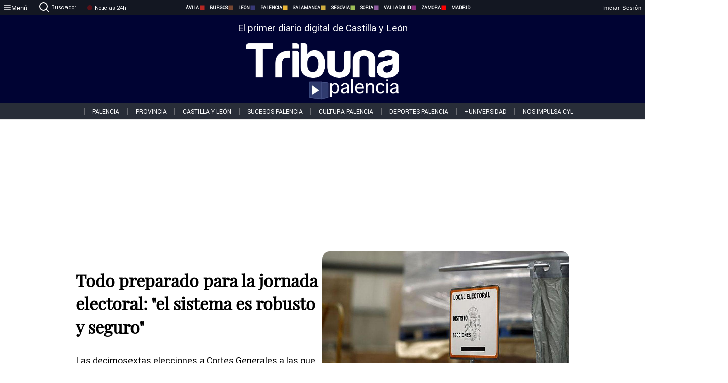

--- FILE ---
content_type: text/html; charset=utf-8
request_url: https://www.tribunapalencia.com/noticias/338719/todo-preparado-para-la-jornada-electoralel-sistema-es-robusto-y-seguro
body_size: 72532
content:
<!DOCTYPE html><html lang="es" style="--accent-color:#094e78"><head><link rel="preconnect" href="https://fonts.gstatic.com" crossorigin=""><base href="/"><link rel="Preload" href="/assets/fonts/PlayfairDisplay/PlayfairDisplay-Regular.woff2" as="font" type="font/woff2" crossorigin=""><link rel="Preload" href="/assets/fonts/Roboto/Roboto-Regular.woff2" as="font" type="font/woff2" crossorigin=""><style>@font-face{font-family:"Playfair Display";src:url("/assets/fonts/PlayfairDisplay/PlayfairDisplay-Regular.woff2") format("woff2");font-display:swap}@font-face{font-family:Roboto;src:url("/assets/fonts/Roboto/Roboto-Regular.woff2") format("woff2");font-display:swap}html{overscroll-behavior-y:auto}body{overscroll-behavior-y:auto;margin:0;font-family:Roboto,"Helvetica Neue",sans-serif!important;font-size:16px;overflow-x:clip;min-height:100dvh}</style><!-- Important tags --><meta charset="utf-8"><meta name="viewport" content="width=device-width,initial-scale=1"><title>Todo preparado para la jornada electoral: "el sistema es robusto y seguro" - Tribuna de Palencia.</title><!-- Preconnect links --><link rel="dns-preconnect" href="https://www.tribunavalladolid.com/"><link rel="dns-preconnect" href="https://www.tribunasoria.com/"><link rel="dns-preconnect" href="https://www.tribunaleon.com/"><link rel="dns-preconnect" href="https://www.tribunapalencia.com/"><link rel="dns-preconnect" href="https://www.tribunaburgos.com/"><link rel="dns-preconnect" href="https://www.tribunazamora.com/"><link rel="dns-preconnect" href="https://www.tribunasegovia.com/"><link rel="dns-preconnect" href="https://www.tribunaavila.com/"><link rel="dns-preconnect" href="https://www.tribunasalamanca.com/"><link rel="dns-preconnect" href="https://www.tribunanoticias.es/"><link rel="dns-preconnect" href="https://www.tribuna.isquad.es/"><link rel="dns-preconnect" href="https://tribuna.isquad.es"><link rel="dns-preconnect" href="https://www.google-analytics.com"><link rel="dns-preconnect" href="https://www.googletagmanager.com"><link rel="dns-preconnect" href="https://fonts.googleapis.com"><link rel="dns-preconnect" href="https://fonts.gstatic.com" crossorigin=""><meta name="description" content="Las decimosextas elecciones a Cortes Generales a las que están llamados a votar 37,5 millones de ciudadanos en 22.562 colegios electorales"><!-- Preload links --><style>@font-face{font-family:'Material Icons';font-style:normal;font-weight:400;font-display:swap;src:url(https://fonts.gstatic.com/s/materialicons/v145/flUhRq6tzZclQEJ-Vdg-IuiaDsNc.woff2) format('woff2')}.material-icons{font-family:'Material Icons';font-weight:400;font-style:normal;font-size:24px;line-height:1;letter-spacing:normal;text-transform:none;display:inline-block;white-space:nowrap;word-wrap:normal;direction:ltr;-webkit-font-feature-settings:'liga';-webkit-font-smoothing:antialiased}</style><!-- Normal links --><link rel="canonical" href="https://www.tribunapalencia.com/noticias/338719/todo-preparado-para-la-jornada-electoralel-sistema-es-robusto-y-seguro"><link rel="alternate" type="application/rss+xml" href=""><link rel="icon" type="image/x-icon" href="favicon.ico"><!-- Seo Meta tags --><meta name="theme-color" content="#1976d2"><meta property="og:title" content="Todo preparado para la jornada electoral: &quot;el sistema es robusto y seguro&quot; "><meta property="og:locale" content="es_ES"><meta property="og:image" itemprop="image" content="https://www.tribunasalamanca.com/uploads/imagenes/images/2023/7/22/338719/20230722174507_caratula.jpg"><meta property="og:url" content="https://www.tribunapalencia.com/noticias/338719/todo-preparado-para-la-jornada-electoral-el-sistema-es-robusto-y-seguro"><meta property="og:description" content="Las decimosextas elecciones a Cortes Generales a las que están llamados a votar 37,5 millones de ciudadanos en 22.562 colegios electorales"><meta name="twitter:card" content="summary_large_image"><meta property="article:author" content="R.C.G.T "><meta property="article:publisher" content="Tribuna de Palencia."><meta property="og:site_name" content="Tribuna de Palencia."><meta property="article:published_time" content="2023-07-22T15:36:00.000Z"><meta property="article:modified_time" content="2023-07-22T15:36:00.000Z"><meta name="DC.title" lang="es" content="Todo preparado para la jornada electoral: &quot;el sistema es robusto y seguro&quot; "><meta name="DC.creator" content="R.C.G.T "><meta name="DC.publisher" content="Tribuna de Palencia."><meta name="DC.description" lang="es" content="Las decimosextas elecciones a Cortes Generales a las que están llamados a votar 37,5 millones de ciudadanos en 22.562 colegios electorales"><meta name="DC.subject" lang="es" content="Las decimosextas elecciones a Cortes Generales a las que están llamados a votar 37,5 millones de ciudadanos en 22.562 colegios electorales"><meta name="DC.date" scheme="W3CDTF" content="2023-07-22T15:36:00.000Z"><meta name="DC.date.issued" content="2023-07-22T15:36:00.000Z"><meta name="DC.language" scheme="RFC1766" content="es"><meta name="robots" content="max-image-preview:large"><!-- Defer scripts --><link rel="manifest" href="manifest.webmanifest"><meta name="theme-color" content="#1976d2"><!-- Taboola Script --><script type="text/javascript">window._taboola=window._taboola||[],_taboola.push({article:"auto"}),function(e,o,t,n){document.getElementById(n)||(e.async=1,e.src="//cdn.taboola.com/libtrc/tribunacontenidosdigitalessl-network/loader.js",e.id=n,o.parentNode.insertBefore(e,o))}(document.createElement("script"),document.getElementsByTagName("script")[0],0,"tb_loader_script"),window.performance&&"function"==typeof window.performance.mark&&window.performance.mark("tbl_ic")</script><link rel="stylesheet" rel="preload" as="style" onload='this.onload=null,this.rel="stylesheet"' href="styles-57ANUTR2.css"><script async="" src="https://www.googletagmanager.com/gtag/js?id=G-W4JCPBWBN8"></script><style ng-app-id="serverApp">[_ngcontent-serverApp-c1229433375]:root{--color-avila:#eab630;--color-burgos:#b62622;--color-leon:#764731;--color-palencia:#383976;--color-salamanca:#e8b436;--color-segovia:#ceac3f;--color-soria:#9ebf56;--color-valladolid:#8d5b9d;--color-zamora:#852a7a}.sidenav-menu[_ngcontent-serverApp-c1229433375]{background-color:#131722;color:#fff}.mat-drawer-content[_ngcontent-serverApp-c1229433375]{min-height:100dvh;display:flex;flex-direction:column;overflow:unset;max-width:100dvw;overflow-x:clip}.mat-drawer-container[_ngcontent-serverApp-c1229433375]{overflow:unset;max-width:100dvw;overflow-x:clip}.contenedor-sidenav-menu[_ngcontent-serverApp-c1229433375]{background-color:#fff}.home-contenedor[_ngcontent-serverApp-c1229433375]{padding:20px;display:flex;justify-content:center;font-size:14px;max-width:100dvw;overflow-x:clip;flex-grow:1}.home-contenedor.fondo-publicidad-full[_ngcontent-serverApp-c1229433375]{background-repeat:no-repeat;background-attachment:inherit;background-size:100%}.publiFullSticky[_ngcontent-serverApp-c1229433375]{background-attachment:fixed!important}.center-container[_ngcontent-serverApp-c1229433375]:has(#HOME-CABECERA-SKIN:not(:empty))>#HOME-CABECERA[_ngcontent-serverApp-c1229433375]{display:none}.center-container[_ngcontent-serverApp-c1229433375]:has(#HOME-CABECERA-SKIN:empty)>#HOME-CABECERA-SKIN[_ngcontent-serverApp-c1229433375]{display:none}#HOME-CABECERA-SKIN[_ngcontent-serverApp-c1229433375]{width:1010px;min-height:150px;display:flex;justify-content:center;align-items:center;box-sizing:border-box}#HOME-CABECERA[_ngcontent-serverApp-c1229433375]{width:1010px;display:flex;justify-content:center;align-items:center;box-sizing:border-box}#SKY_L_SUP2[_ngcontent-serverApp-c1229433375]:empty,#SKY_L_SUP[_ngcontent-serverApp-c1229433375]:empty,#SKY_R_INF2[_ngcontent-serverApp-c1229433375]:empty,#SKY_R_INF[_ngcontent-serverApp-c1229433375]:empty,#SKY_R_SUP2[_ngcontent-serverApp-c1229433375]:empty,#SKY_R_SUP[_ngcontent-serverApp-c1229433375]:empty{height:0}#SKY_L_INF2[_ngcontent-serverApp-c1229433375],#SKY_L_INF[_ngcontent-serverApp-c1229433375],#SKY_L_SUP2[_ngcontent-serverApp-c1229433375],#SKY_L_SUP[_ngcontent-serverApp-c1229433375]{width:300px;display:flex;flex-direction:column;justify-content:center;align-items:end}#SKY_R_INF2[_ngcontent-serverApp-c1229433375],#SKY_R_INF[_ngcontent-serverApp-c1229433375],#SKY_R_SUP2[_ngcontent-serverApp-c1229433375],#SKY_R_SUP[_ngcontent-serverApp-c1229433375]{width:300px;display:flex;flex-direction:column;justify-content:center;align-items:start}.contenedor-publicidad-sky[_ngcontent-serverApp-c1229433375]{position:sticky!important;top:45px!important;height:100%}.sky-l[_ngcontent-serverApp-c1229433375] img[_ngcontent-serverApp-c1229433375],.sky-l[_ngcontent-serverApp-c1229433375] video[_ngcontent-serverApp-c1229433375],.sky-r[_ngcontent-serverApp-c1229433375] img[_ngcontent-serverApp-c1229433375],.sky-r[_ngcontent-serverApp-c1229433375] video[_ngcontent-serverApp-c1229433375]{width:inherit;max-width:300px}.contenedor-publicidad-header[_ngcontent-serverApp-c1229433375]{width:100%;text-align:center;min-height:90px}.contenedor-publicidad-sky[_ngcontent-serverApp-c1229433375] .sky-l[_ngcontent-serverApp-c1229433375],.contenedor-publicidad-sky[_ngcontent-serverApp-c1229433375] .sky-r[_ngcontent-serverApp-c1229433375]{width:100%}.publicidad-sticky-left[_ngcontent-serverApp-c1229433375],.publicidad-sticky-right[_ngcontent-serverApp-c1229433375]{display:flex;flex-direction:column;position:fixed;top:45px}.publicidad-no-sticky[_ngcontent-serverApp-c1229433375]{display:flex;flex-direction:column}.center-container[_ngcontent-serverApp-c1229433375]{display:flex;flex-direction:column;align-items:center;row-gap:1em}.contenedor-noticias[_ngcontent-serverApp-c1229433375]{position:relative;width:980px}.contenedor-noticias.fondo-publicidad-full[_ngcontent-serverApp-c1229433375]{background-color:#fff;margin-top:10em;padding:2em}.contenedor-noticias[_ngcontent-serverApp-c1229433375]>.contenedor-publicidad[_ngcontent-serverApp-c1229433375]{margin-bottom:24px;z-index:99999}.sidenav-menu[_ngcontent-serverApp-c1229433375]{width:500px}.footer-placeholder[_ngcontent-serverApp-c1229433375]{width:100%}.contenedor-publicidad-footer[_ngcontent-serverApp-c1229433375]{position:fixed;bottom:0;left:50%;transform:translate(-50%);margin-bottom:0!important}.contenedor-publicidad-footer-movil[_ngcontent-serverApp-c1229433375]{display:none}.close-pub[_ngcontent-serverApp-c1229433375]{float:right;display:inline-block;padding:2px 5px;background:#ccc;z-index:99}.stickyGoogle[_ngcontent-serverApp-c1229433375]{min-height:600px!important;height:600px!important;width:320px;margin:0 auto}.publicidadGoogleFullWidth[_ngcontent-serverApp-c1229433375]{width:100%;min-height:50px}.publicidadIntersticial[_ngcontent-serverApp-c1229433375]{position:fixed;inset:0;background-color:#000c;display:flex;align-items:center;justify-content:center;z-index:999999}.publicidadIntersticial[_ngcontent-serverApp-c1229433375] img[_ngcontent-serverApp-c1229433375]{width:100%;object-fit:cover}.publicidadIntersticial[_ngcontent-serverApp-c1229433375] .btnCerrarInstersticial[_ngcontent-serverApp-c1229433375]{position:absolute;bottom:20px;left:50%;transform:translate(-50%);padding:10px 20px;background-color:#094e78;color:#fff;border:none;border-radius:4px;font-size:16px;font-weight:700;cursor:pointer;transition:background-color .3s ease}.publicidadIntersticial[_ngcontent-serverApp-c1229433375] .btnCerrarInstersticial[_ngcontent-serverApp-c1229433375]:hover{background-color:#073c5c}@media only screen and (max-width:1645px){.sidenav-menu[_ngcontent-serverApp-c1229433375]{width:400px}}@media only screen and (max-width:1150px){.home-contenedor[_ngcontent-serverApp-c1229433375]>.contenedor-publicidad-sky[_ngcontent-serverApp-c1229433375]{display:none}.home-contenedor[_ngcontent-serverApp-c1229433375]{margin:30px;display:flex}}@media only screen and (max-width:992px){#HOME-CABECERA-SKIN[_ngcontent-serverApp-c1229433375],.contenedor-noticias[_ngcontent-serverApp-c1229433375]{width:750px}}@media only screen and (max-width:768px){#HOME-CABECERA-SKIN[_ngcontent-serverApp-c1229433375],#HOME-CABECERA[_ngcontent-serverApp-c1229433375]{display:none}.sidenav-menu[_ngcontent-serverApp-c1229433375]{width:65%!important}mat-sidenav[_ngcontent-serverApp-c1229433375]{position:fixed;top:0;overflow:auto}.home-contenedor[_ngcontent-serverApp-c1229433375]{margin:65px 10px 10px;padding:0}.center-container[_ngcontent-serverApp-c1229433375]{width:100%}.contenedor-noticias[_ngcontent-serverApp-c1229433375]{width:100%;min-width:0}.contenedor-publicidad[_ngcontent-serverApp-c1229433375],.contenedor-publicidad[_ngcontent-serverApp-c1229433375] img[_ngcontent-serverApp-c1229433375]{width:100%}.contenedor-publicidad-header[_ngcontent-serverApp-c1229433375]{display:none}.home-contenedor.fondo-publicidad-full[_ngcontent-serverApp-c1229433375]{background-image:unset}.contenedor-noticias.fondo-publicidad-full[_ngcontent-serverApp-c1229433375]{margin-top:0;padding:0}}@media only screen and (max-width:480px){.contenedor-publicidad-footer[_ngcontent-serverApp-c1229433375]{display:none}.contenedor-publicidad-footer-movil[_ngcontent-serverApp-c1229433375]{display:block;position:fixed;bottom:0;left:50%;transform:translate(-50%);margin-bottom:0!important}}</style><style ng-app-id="serverApp">.header-movil[_ngcontent-serverApp-c2748453626]{display:none}.header-desktop[_ngcontent-serverApp-c2748453626]{display:block}@media (max-width:780px){.header-movil[_ngcontent-serverApp-c2748453626]{display:block}.header-desktop[_ngcontent-serverApp-c2748453626]{display:none}}</style><style ng-app-id="serverApp">footer[_ngcontent-serverApp-c924445457]{--color-texto-uno:#ffffff;--color-texto-dos:#ffffff;--color-fondo-newsletter:#0a4b75;--color-fondo-links:#000434;margin-top:3em;min-height:360px}form[_ngcontent-serverApp-c924445457]{display:inline-flex;gap:1em;flex-wrap:wrap}input[_ngcontent-serverApp-c924445457]{height:35px;border:none;padding:0 1em}.spacer[_ngcontent-serverApp-c924445457]{margin:auto}.newsform[_ngcontent-serverApp-c924445457] input[_ngcontent-serverApp-c924445457]::placeholder{color:var(--color-fondo-links);opacity:1}[_ngcontent-serverApp-c924445457]:-ms-input-placeholder{color:var(--color-fondo-links)}[_ngcontent-serverApp-c924445457]::-ms-input-placeholder{color:var(--color-fondo-links)}.subButton[_ngcontent-serverApp-c924445457]{border:none;color:#fff;background-color:var(--color-fondo-links);--mdc-text-button-label-text-color:#ffffff;padding:.8em 1.5em;letter-spacing:1px}.txt-newsletter[_ngcontent-serverApp-c924445457]{text-align:left;color:var(--color-texto-uno);margin-bottom:.5em}.first[_ngcontent-serverApp-c924445457]{background-color:var(--color-fondo-newsletter);display:flex;justify-content:center;padding-top:2em;padding-bottom:2em}.first-container[_ngcontent-serverApp-c924445457]{width:60%;display:flex;justify-content:var(--align-firstContainer,space-between)}.rrssbutton[_ngcontent-serverApp-c924445457]{height:35px;width:35px;border-radius:50%;background-color:var(--color-fondo-links);display:flex;justify-content:center;align-items:center;margin-left:.5em}.txt-rrss[_ngcontent-serverApp-c924445457]{text-align:right;color:var(--color-texto-dos);margin-bottom:.5em}.rrss[_ngcontent-serverApp-c924445457]{display:flex}.footer-nav[_ngcontent-serverApp-c924445457]{flex-grow:1}.footer-header[_ngcontent-serverApp-c924445457]{font-weight:700;color:#fff;margin-bottom:.5em}.footer-nav[_ngcontent-serverApp-c924445457] a[_ngcontent-serverApp-c924445457]{font-size:.9em;color:#fff;text-decoration:none;cursor:pointer;display:block}.second[_ngcontent-serverApp-c924445457]{background-color:var(--color-fondo-links);display:flex;justify-content:center;padding-top:2.5em;padding-bottom:2.5em}.second-container[_ngcontent-serverApp-c924445457]{width:60%;display:flex}.container-left[_ngcontent-serverApp-c924445457]{justify-content:left}.container-left[_ngcontent-serverApp-c924445457] .footer-nav[_ngcontent-serverApp-c924445457]{margin-right:auto}.container-left[_ngcontent-serverApp-c924445457] .footer-nav[_ngcontent-serverApp-c924445457]>[_ngcontent-serverApp-c924445457]{text-align:left}.text-right[_ngcontent-serverApp-c924445457]{text-align:right}.container-right[_ngcontent-serverApp-c924445457] .footer-nav[_ngcontent-serverApp-c924445457]>[_ngcontent-serverApp-c924445457]{text-align:right}.link-spacer[_ngcontent-serverApp-c924445457]{padding-bottom:8px}.showFooter[_ngcontent-serverApp-c924445457]{visibility:hidden}.custom-modal--container[_ngcontent-serverApp-c924445457]{position:fixed;inset:0;display:flex;justify-content:center;align-items:center;z-index:10000;background-color:#000000cb}.custom-modal--container[_ngcontent-serverApp-c924445457]>.text[_ngcontent-serverApp-c924445457]{background:#fff;padding:32px;display:flex;flex-direction:column;align-items:center;border-radius:5px}@media only screen and (max-width:916px){.first-container[_ngcontent-serverApp-c924445457]{width:65%}.second-container[_ngcontent-serverApp-c924445457]{width:75%}}@media only screen and (max-width:770px){.first-container[_ngcontent-serverApp-c924445457]{width:80%;display:flex;justify-content:center;flex-direction:column;margin:0 1em}.text-right[_ngcontent-serverApp-c924445457]{text-align:unset}.newsletter-container[_ngcontent-serverApp-c924445457]{margin-bottom:1em}.txt-rrss[_ngcontent-serverApp-c924445457]{text-align:var(--align-text-footer,left)}.rrssbutton[_ngcontent-serverApp-c924445457]{margin-left:0;margin-right:.5em}.second-container[_ngcontent-serverApp-c924445457]{padding:1em;width:100%;display:grid;grid-template:"1fr 1fr" "1fr 1fr";justify-content:center;align-items:flex-start;gap:8%}.second-container[_ngcontent-serverApp-c924445457] .footer-nav[_ngcontent-serverApp-c924445457]:first-child{order:2}.second-container[_ngcontent-serverApp-c924445457] .footer-nav[_ngcontent-serverApp-c924445457]:nth-child(2){order:4}.second-container[_ngcontent-serverApp-c924445457] .footer-nav[_ngcontent-serverApp-c924445457]:nth-child(3){margin-left:1em;order:1}.second-container[_ngcontent-serverApp-c924445457] .footer-nav[_ngcontent-serverApp-c924445457]:nth-child(4){margin-left:1em;order:3}.container-left[_ngcontent-serverApp-c924445457]{margin-bottom:1.5em}.footer-nav[_ngcontent-serverApp-c924445457]{flex-direction:column;display:flex;justify-content:center;flex-grow:0}.container-right[_ngcontent-serverApp-c924445457] .footer-nav[_ngcontent-serverApp-c924445457]>[_ngcontent-serverApp-c924445457]{text-align:left}}</style><style ng-app-id="serverApp">.contenedor-menu-burguer[_ngcontent-serverApp-c1795196411]{width:100%;background-color:var(--background-menu-color);position:sticky;height:30px;z-index:99998;top:0}.nav-menu-burguer[_ngcontent-serverApp-c1795196411]{width:100%;height:100%;margin:0 auto;text-align:center;display:flex;color:#fff;font-size:.75em!important;justify-content:space-between}.nav-menu-burguer[_ngcontent-serverApp-c1795196411] .nav-3-columns[_ngcontent-serverApp-c1795196411]{text-align:left;display:flex;flex:1}.nav-menu-burguer[_ngcontent-serverApp-c1795196411] .nav-3-columns[_ngcontent-serverApp-c1795196411] div[_ngcontent-serverApp-c1795196411]{align-self:center}.nav-menu-burguer[_ngcontent-serverApp-c1795196411] .nav-3-columns[_ngcontent-serverApp-c1795196411] .menu-burguer-btn[_ngcontent-serverApp-c1795196411]{background-color:transparent;--mdc-text-button-label-text-color:var(--color-texto-boton-burguer);height:30px;overflow:hidden;display:flex;align-items:center;justify-content:center;gap:8px;border:none}.nav-menu-burguer[_ngcontent-serverApp-c1795196411] .nav-3-columns[_ngcontent-serverApp-c1795196411] .menu-burguer-btn[_ngcontent-serverApp-c1795196411] span[_ngcontent-serverApp-c1795196411]{color:#fff;font-style:Roboto,sans-serif}.nav-menu-burguer[_ngcontent-serverApp-c1795196411] .nav-3-columns[_ngcontent-serverApp-c1795196411] .menu-burguer-btn[_ngcontent-serverApp-c1795196411]:hover{cursor:pointer}.nav-menu-burguer[_ngcontent-serverApp-c1795196411] .nav-3-columns[_ngcontent-serverApp-c1795196411] .buscador[_ngcontent-serverApp-c1795196411]{vertical-align:center;font-size:1.2em;display:flex;flex-direction:row;align-items:center;cursor:pointer;margin:0 1.5em;justify-content:center}.nav-menu-burguer[_ngcontent-serverApp-c1795196411] .nav-4-columns[_ngcontent-serverApp-c1795196411]{align-self:center;font-size:1em;font-weight:600;text-transform:uppercase;display:flex;gap:3rem;height:100%;align-items:center}.nav-menu-burguer[_ngcontent-serverApp-c1795196411] .nav-contacto[_ngcontent-serverApp-c1795196411]{font-size:1.2em;display:flex;align-items:center;color:inherit;text-decoration:none}.nav-menu-burguer[_ngcontent-serverApp-c1795196411] .nav-login[_ngcontent-serverApp-c1795196411]{font-size:1.2em;display:flex;flex:1;justify-content:flex-end;column-gap:1em}.nav-menu-burguer[_ngcontent-serverApp-c1795196411] .nav-login[_ngcontent-serverApp-c1795196411] .icon-login[_ngcontent-serverApp-c1795196411]{display:none;vertical-align:middle}.nav-menu-burguer[_ngcontent-serverApp-c1795196411] .nav-login[_ngcontent-serverApp-c1795196411] .icon-login[_ngcontent-serverApp-c1795196411] a[_ngcontent-serverApp-c1795196411]{display:block;margin-right:15px}.nav-menu-burguer[_ngcontent-serverApp-c1795196411] .nav-login[_ngcontent-serverApp-c1795196411] div[_ngcontent-serverApp-c1795196411]{white-space:nowrap;align-self:center;cursor:pointer;display:flex;gap:1em}.nav-menu-burguer[_ngcontent-serverApp-c1795196411] .nav-login[_ngcontent-serverApp-c1795196411] div[_ngcontent-serverApp-c1795196411] a[_ngcontent-serverApp-c1795196411]{color:#fff;text-decoration:none}.noticias24hrs[_ngcontent-serverApp-c1795196411] a[_ngcontent-serverApp-c1795196411]{margin-left:0!important}.play-radio[_ngcontent-serverApp-c1795196411]{cursor:pointer;margin-top:.25rem;margin-left:.25rem}.news-24hours[_ngcontent-serverApp-c1795196411]{text-decoration:none;color:#fff}.register-btn[_ngcontent-serverApp-c1795196411]{display:flex;background:0 0;border:none;color:#fff;font-size:1em;letter-spacing:1px;border-radius:5px;--mdc-text-button-label-text-color:#ffffff}.register-btn[_ngcontent-serverApp-c1795196411]:hover{cursor:pointer}.txt-buscador[_ngcontent-serverApp-c1795196411]{margin-left:.2em;margin-bottom:.1em}.nav-menu-burguer .nav-4-columns .item>a{display:flex;align-items:center}.logo-mobile[_ngcontent-serverApp-c1795196411]{display:none;align-self:center;font-size:1em;font-weight:500;text-transform:uppercase;max-height:33px;width:4rem;height:100%}.btn-sesion[_ngcontent-serverApp-c1795196411]{display:flex;background:0 0;border:none;color:#fff;font-size:1em;letter-spacing:1px;--mdc-text-button-label-text-color:#ffffff}.btn-sesion[_ngcontent-serverApp-c1795196411]:hover{cursor:pointer}.container-buscador[_ngcontent-serverApp-c1795196411]{display:flex;padding:10px;position:fixed;top:40px;border-radius:0 0 5px 5px;background-color:#131722}.container-buscador[_ngcontent-serverApp-c1795196411] .form-buscador[_ngcontent-serverApp-c1795196411]{display:flex;flex-direction:row}.container-buscador[_ngcontent-serverApp-c1795196411] .form-buscador[_ngcontent-serverApp-c1795196411] input[_ngcontent-serverApp-c1795196411]{border:0;outline:0;background:0 0;border-bottom:1px solid #fff;color:#fff;margin-left:1em;margin-right:1em}.container-buscador[_ngcontent-serverApp-c1795196411] .form-buscador[_ngcontent-serverApp-c1795196411] input[_ngcontent-serverApp-c1795196411]::placeholder{color:#595959}.container-buscador[_ngcontent-serverApp-c1795196411] .form-buscador[_ngcontent-serverApp-c1795196411] input[_ngcontent-serverApp-c1795196411]:hover{cursor:auto}.container-buscador[_ngcontent-serverApp-c1795196411] .form-buscador[_ngcontent-serverApp-c1795196411]:hover{cursor:pointer}.btn-login[_ngcontent-serverApp-c1795196411]{border:none;background:0 0;color:#fff;letter-spacing:2px}.btn-login[_ngcontent-serverApp-c1795196411]:hover{cursor:pointer}.logOut--container[_ngcontent-serverApp-c1795196411]{position:sticky}.logOut--container[_ngcontent-serverApp-c1795196411] .logOut--button[_ngcontent-serverApp-c1795196411]{position:fixed;background-color:#fff;right:0;border:none;border-radius:5px;letter-spacing:1px;padding:2em 0}.logOut--container[_ngcontent-serverApp-c1795196411] .logOut--button[_ngcontent-serverApp-c1795196411]:hover{cursor:pointer}.logOut--container[_ngcontent-serverApp-c1795196411] .logOut--button[_ngcontent-serverApp-c1795196411]:hover span[_ngcontent-serverApp-c1795196411]{background-color:#0001}.logOut--container[_ngcontent-serverApp-c1795196411] .logOut--button[_ngcontent-serverApp-c1795196411] span[_ngcontent-serverApp-c1795196411]{padding:1em;font-size:1.2em}@media only screen and (max-width:1620px){.nav-menu-burguer[_ngcontent-serverApp-c1795196411] .nav-4-columns[_ngcontent-serverApp-c1795196411]{gap:2rem}}@media only screen and (max-width:1500px){.contenedor-menu-burguer[_ngcontent-serverApp-c1795196411]{font-size:15px}.nav-menu-burguer[_ngcontent-serverApp-c1795196411] .nav-4-columns[_ngcontent-serverApp-c1795196411] .item[_ngcontent-serverApp-c1795196411]{margin:0 .5em}.nav-menu-burguer[_ngcontent-serverApp-c1795196411] .nav-4-columns[_ngcontent-serverApp-c1795196411]{gap:0}}@media only screen and (max-width:1280px){.contenedor-menu-burguer[_ngcontent-serverApp-c1795196411]{font-size:12px}}@media only screen and (max-width:1279px){#buscador[_ngcontent-serverApp-c1795196411],#login[_ngcontent-serverApp-c1795196411]{display:none}}@media only screen and (max-width:1150px){.nav-menu-burguer[_ngcontent-serverApp-c1795196411] .nav-3-columns[_ngcontent-serverApp-c1795196411] .menu-burguer-btn[_ngcontent-serverApp-c1795196411] span[_ngcontent-serverApp-c1795196411],.nav-menu-burguer[_ngcontent-serverApp-c1795196411] .nav-4-columns[_ngcontent-serverApp-c1795196411]{display:none}}@media only screen and (max-width:780px){.contenedor-menu-burguer[_ngcontent-serverApp-c1795196411]{background-color:var(--background-menu-color-movil);height:54px}.logo-mobile[_ngcontent-serverApp-c1795196411]{flex:auto;display:block}.nav-menu-burguer[_ngcontent-serverApp-c1795196411]{height:100%}.nav-menu-burguer[_ngcontent-serverApp-c1795196411] .nav-login[_ngcontent-serverApp-c1795196411]{padding-right:5px}.nav-menu-burguer[_ngcontent-serverApp-c1795196411] .nav-login[_ngcontent-serverApp-c1795196411] div[_ngcontent-serverApp-c1795196411]{padding:0}.nav-menu-burguer[_ngcontent-serverApp-c1795196411] .nav-login[_ngcontent-serverApp-c1795196411] .txt-login[_ngcontent-serverApp-c1795196411]{display:none}.nav-menu-burguer[_ngcontent-serverApp-c1795196411] .nav-login[_ngcontent-serverApp-c1795196411] .btn-sesion[_ngcontent-serverApp-c1795196411]{min-width:16px}.nav-menu-burguer[_ngcontent-serverApp-c1795196411] .nav-login[_ngcontent-serverApp-c1795196411] .icon-login[_ngcontent-serverApp-c1795196411]{display:inline-block}.nav-menu-burguer[_ngcontent-serverApp-c1795196411] .nav-3-columns[_ngcontent-serverApp-c1795196411] .menu-burguer-btn[_ngcontent-serverApp-c1795196411]{background-color:transparent;height:100%;min-width:53px;padding:0;left:10px;top:50%;border:none}.nav-menu-burguer[_ngcontent-serverApp-c1795196411] .nav-3-columns[_ngcontent-serverApp-c1795196411] .menu-burguer-btn[_ngcontent-serverApp-c1795196411] .mat-icon[_ngcontent-serverApp-c1795196411]{font-size:1.45rem;width:1.45rem;height:1.45rem}.nav-menu-burguer[_ngcontent-serverApp-c1795196411] .nav-3-columns[_ngcontent-serverApp-c1795196411] .buscador[_ngcontent-serverApp-c1795196411]{margin-left:.5em}.sidenav-menu[_ngcontent-serverApp-c1795196411]{width:65%!important}.buscador[_ngcontent-serverApp-c1795196411],.container-login[_ngcontent-serverApp-c1795196411],.container-register[_ngcontent-serverApp-c1795196411],.radioTxt[_ngcontent-serverApp-c1795196411],.radio[_ngcontent-serverApp-c1795196411],.txt-buscador[_ngcontent-serverApp-c1795196411],.txt-login[_ngcontent-serverApp-c1795196411]{display:none!important}}@media only screen and (max-width:464px){.register-btn[_ngcontent-serverApp-c1795196411]{display:none}.nav-menu-burguer[_ngcontent-serverApp-c1795196411] .nav-login[_ngcontent-serverApp-c1795196411],.nav-menu-burguer[_ngcontent-serverApp-c1795196411] .nav-login[_ngcontent-serverApp-c1795196411] div[_ngcontent-serverApp-c1795196411]{padding:0}.nav-menu-burguer[_ngcontent-serverApp-c1795196411] .nav-login[_ngcontent-serverApp-c1795196411] .btn-sesion[_ngcontent-serverApp-c1795196411]{min-width:0}.nav-menu-burguer[_ngcontent-serverApp-c1795196411] .nav-3-columns[_ngcontent-serverApp-c1795196411] .buscador[_ngcontent-serverApp-c1795196411]{display:none}}@keyframes _ngcontent-serverApp-c1795196411_flickerAnimation{0%{opacity:1}50%{opacity:0}to{opacity:1}}@-o-keyframes flickerAnimation{0%{opacity:1}50%{opacity:0}to{opacity:1}}@-moz-keyframes flickerAnimation{0%{opacity:1}50%{opacity:0}to{opacity:1}}@-webkit-keyframes _ngcontent-serverApp-c1795196411_flickerAnimation{0%{opacity:1}50%{opacity:0}to{opacity:1}}.animate-flicker[_ngcontent-serverApp-c1795196411]{-webkit-animation:_ngcontent-serverApp-c1795196411_flickerAnimation 1s infinite;-moz-animation:flickerAnimation 1s infinite;-o-animation:flickerAnimation 1s infinite;animation:_ngcontent-serverApp-c1795196411_flickerAnimation 1s infinite}.icon-circle[_ngcontent-serverApp-c1795196411]{height:10px;width:10px;background-color:red;border-radius:50%;display:inline-block;margin:5px}</style><style ng-app-id="serverApp">.header[_ngcontent-serverApp-c2647492551]{position:fixed;top:54px;width:100%;z-index:1000}.header[_ngcontent-serverApp-c2647492551] .sub-header[_ngcontent-serverApp-c2647492551]{display:flex;max-height:50px;padding:0;background-color:var(--color-fondo-menu,#eee);top:0;margin-top:0;transition:margin .4s ease-in-out;z-index:1;align-items:center;height:50px}.header[_ngcontent-serverApp-c2647492551] .sub-header[_ngcontent-serverApp-c2647492551] .buscador[_ngcontent-serverApp-c2647492551]{width:fit-content;max-width:200px;height:fit-content;position:relative;min-width:50px}.header[_ngcontent-serverApp-c2647492551] .sub-header[_ngcontent-serverApp-c2647492551] .buscador[_ngcontent-serverApp-c2647492551] .search_form[_ngcontent-serverApp-c2647492551]{display:flex;align-items:center}.header[_ngcontent-serverApp-c2647492551] .sub-header[_ngcontent-serverApp-c2647492551] .buscador[_ngcontent-serverApp-c2647492551] .search_form[_ngcontent-serverApp-c2647492551] .btn-search[_ngcontent-serverApp-c2647492551]{background:0 0;position:absolute;right:0;border:none}.header[_ngcontent-serverApp-c2647492551] .sub-header[_ngcontent-serverApp-c2647492551] .spacer[_ngcontent-serverApp-c2647492551]{margin:0 auto}.header[_ngcontent-serverApp-c2647492551] .sub-header[_ngcontent-serverApp-c2647492551] .toggle-group[_ngcontent-serverApp-c2647492551]{display:flex;height:100%}.header[_ngcontent-serverApp-c2647492551] .sub-header[_ngcontent-serverApp-c2647492551] .toggle-group[_ngcontent-serverApp-c2647492551] button[_ngcontent-serverApp-c2647492551]{border:solid 1px rgb(224.4,224.4,224.4);border-radius:4px;padding:0 12px;background:#fff}.header[_ngcontent-serverApp-c2647492551] .sub-header[_ngcontent-serverApp-c2647492551] .toggle-group[_ngcontent-serverApp-c2647492551] .selected[_ngcontent-serverApp-c2647492551]{background:#e0e0e0;color:#393876}.header[_ngcontent-serverApp-c2647492551] .sub-header[_ngcontent-serverApp-c2647492551] .btn-login[_ngcontent-serverApp-c2647492551]{padding:0 12px;border:none}.header[_ngcontent-serverApp-c2647492551] .sub-header[_ngcontent-serverApp-c2647492551] .radio[_ngcontent-serverApp-c2647492551]{display:flex;flex-direction:row;justify-content:center;align-items:center;min-width:50px;text-decoration:none;gap:5px;margin-left:12px}.header[_ngcontent-serverApp-c2647492551] .sub-header[_ngcontent-serverApp-c2647492551] .radio[_ngcontent-serverApp-c2647492551] .radioIcon[_ngcontent-serverApp-c2647492551]{margin-left:0;display:inline-block;position:relative;vertical-align:top;font-size:1.4rem;height:1.4rem;width:1.4rem}.input-search[_ngcontent-serverApp-c2647492551]{height:45px;width:36px;border-style:none;padding:0 0 0 .5em;font-size:16px;font-family:Roboto,Times New Roman,Times,serif;font-weight:400;transition:all .25s cubic-bezier(0,.11,.35,2);background-color:#ffffff0d;color:#000}.input-search[_ngcontent-serverApp-c2647492551]::placeholder{color:#000}.showInput[_ngcontent-serverApp-c2647492551]{width:150px;border-radius:0;background-color:#ffffff0d;padding-right:50px}.closeInput[_ngcontent-serverApp-c2647492551]{visibility:hidden;width:0;transition:visibility 0s,all .25s cubic-bezier(0,.11,.35,2)}@keyframes _ngcontent-serverApp-c2647492551_flickerAnimation{0%{opacity:1}50%{opacity:0}to{opacity:1}}@-o-keyframes flickerAnimation{0%{opacity:1}50%{opacity:0}to{opacity:1}}@-moz-keyframes flickerAnimation{0%{opacity:1}50%{opacity:0}to{opacity:1}}@-webkit-keyframes _ngcontent-serverApp-c2647492551_flickerAnimation{0%{opacity:1}50%{opacity:0}to{opacity:1}}.animate-flicker[_ngcontent-serverApp-c2647492551]{justify-content:center;-webkit-animation:_ngcontent-serverApp-c2647492551_flickerAnimation 1s infinite;-moz-animation:flickerAnimation 1s infinite;-o-animation:flickerAnimation 1s infinite;animation:_ngcontent-serverApp-c2647492551_flickerAnimation 1s infinite}@media only screen and (max-width:576px){.btn-reels[_ngcontent-serverApp-c2647492551]{display:flex;justify-content:center;align-items:center}}@media only screen and (max-width:375px){.showInput[_ngcontent-serverApp-c2647492551]{width:102px;border-radius:0;background-color:#ffffff0d;padding-right:50px}}.animate-flicker-reels[_ngcontent-serverApp-c2647492551]{-webkit-animation:_ngcontent-serverApp-c2647492551_flickerAnimation 2s infinite;-moz-animation:flickerAnimation 2s infinite;-o-animation:flickerAnimation 2s infinite;animation:_ngcontent-serverApp-c2647492551_flickerAnimation 2s infinite}@keyframes _ngcontent-serverApp-c2647492551_zoomInOut{0%,to{transform:scale(1)}50%{transform:scale(1.1)}}</style><style ng-app-id="serverApp">.nav-home-submenu[_ngcontent-serverApp-c3860441484]{margin-top:var(--marginTop-nav-home-submenu,0);width:100%;background:linear-gradient(var(--color-inicial-nav),var(--color-final-nav));padding:3px 0;align-self:center;font-size:.9em;text-align:center;font-family:Roboto,Helvetica Neue,sans-serif}.nav-home-submenu-contenedor[_ngcontent-serverApp-c3860441484]{width:98%;margin:0;display:flex;color:var(--color-texto)}.nav-home-submenu-contenedor[_ngcontent-serverApp-c3860441484] [_ngcontent-serverApp-c3860441484]{align-self:center;vertical-align:middle}.nav-home-noticias[_ngcontent-serverApp-c3860441484]{font-size:.8em;font-family:Roboto,Helvetica Neue,sans-serif;display:flex;text-align:center;flex:15;padding:0 .5em;flex-direction:row;overflow-y:auto}.nav-home-noticias[_ngcontent-serverApp-c3860441484] .noticias[_ngcontent-serverApp-c3860441484]{flex:1;cursor:pointer;font-size:1.1em}.blogs[_ngcontent-serverApp-c3860441484],.revista[_ngcontent-serverApp-c3860441484]{border-right:1px solid #595959;padding:0 1.5em}.shop[_ngcontent-serverApp-c3860441484]{border-right:1px solid #595959;color:#db3035;font-weight:bolder;padding:0 1.5em}.blogs[_ngcontent-serverApp-c3860441484] a[_ngcontent-serverApp-c3860441484],.revista[_ngcontent-serverApp-c3860441484] a[_ngcontent-serverApp-c3860441484],.shop[_ngcontent-serverApp-c3860441484] a[_ngcontent-serverApp-c3860441484]{color:inherit;text-decoration:none}@media only screen and (max-width:768px){.nav-home-noticias[_ngcontent-serverApp-c3860441484]{display:none;flex:5}.nav-home-submenu[_ngcontent-serverApp-c3860441484]{display:none}}@media only screen and (max-width:464px){.nav-home-submenu[_ngcontent-serverApp-c3860441484]{display:none}}</style><style ng-app-id="serverApp">.contenedor-logo-menu[_ngcontent-serverApp-c3268598383]{background:var(--background-image-url,none);background-size:100% 100%!important;height:175px;max-height:175px;display:flex;justify-content:center}.contenedor-logo-menu[_ngcontent-serverApp-c3268598383] .main-logo[_ngcontent-serverApp-c3268598383]{display:flex;align-items:center;justify-content:center;flex-direction:column;text-decoration:none}.contenedor-logo-menu[_ngcontent-serverApp-c3268598383] .main-logo[_ngcontent-serverApp-c3268598383] .first-newspaper[_ngcontent-serverApp-c3268598383]{color:#fff;font-size:19px;margin:10px 0 16px}@media (max-width:768px){.contenedor-logo-menu[_ngcontent-serverApp-c3268598383]{display:none}}</style><style ng-app-id="serverApp">.black-stripe[_ngcontent-serverApp-c2184320303]{display:flex;justify-content:center;background:var(--color-fondo);width:100%;height:var(--container-height,2.5em);border-bottom:2px solid #e9e9e9}.contenedor-menu-secundario[_ngcontent-serverApp-c2184320303]{display:inline-flex;margin:0 auto;font-size:var(--font-size, 14px);overflow:hidden}.contenedor-menu-secundario[_ngcontent-serverApp-c2184320303] .menu-secundario[_ngcontent-serverApp-c2184320303]{display:flex;justify-content:var(--secondary-flex,center);margin:0 auto;list-style:none;align-items:center;font-family:Roboto,Helvetica Neue,sans-serif;font-weight:400;overflow:hidden;scroll-behavior:smooth}.contenedor-menu-secundario[_ngcontent-serverApp-c2184320303] .menu-secundario[_ngcontent-serverApp-c2184320303] li[_ngcontent-serverApp-c2184320303] a[_ngcontent-serverApp-c2184320303]{padding:0 15px;display:block;width:auto;text-decoration:none;color:var(--color-texto-slick);text-transform:uppercase;white-space:nowrap;font-weight:var(--texto-weight,400)!important}.contenedor-menu-secundario[_ngcontent-serverApp-c2184320303] .menu-secundario[_ngcontent-serverApp-c2184320303] li[_ngcontent-serverApp-c2184320303] a[_ngcontent-serverApp-c2184320303]:hover{text-decoration:underline;text-underline-position:under}.contenedor-menu-secundario[_ngcontent-serverApp-c2184320303] .menu-secundario[_ngcontent-serverApp-c2184320303] .decoracion-lateral[_ngcontent-serverApp-c2184320303]{border-right:1px rgba(255,255,255,.5) groove;border-left:1px rgba(255,255,255,.5) groove}.contenedor-menu-secundario[_ngcontent-serverApp-c2184320303] .btn-left[_ngcontent-serverApp-c2184320303],.contenedor-menu-secundario[_ngcontent-serverApp-c2184320303] .btn-right[_ngcontent-serverApp-c2184320303]{font-size:var(--btn-size, 2em);height:100%;width:2em;color:var(--color-texto-slick);display:flex;justify-content:center;align-items:center}@media only screen and (max-width:1450px){.contenedor-menu-secundario[_ngcontent-serverApp-c2184320303]{width:100%;font-size:14px}}@media only screen and (max-width:1280px){.contenedor-menu-secundario[_ngcontent-serverApp-c2184320303]{width:100%;font-size:12px}}@media only screen and (max-width:1100px){.contenedor-menu-secundario[_ngcontent-serverApp-c2184320303]{font-size:10px}}@media only screen and (max-width:750px){.black-stripe[_ngcontent-serverApp-c2184320303],.btn-left[_ngcontent-serverApp-c2184320303],.btn-right[_ngcontent-serverApp-c2184320303],.menu-secundario[_ngcontent-serverApp-c2184320303]{display:none}.contenedor-menu-secundario[_ngcontent-serverApp-c2184320303]{height:0}}</style><style ng-app-id="serverApp">img[_ngcontent-serverApp-c1304494122]{background-size:cover;background-color:#eaeaea}.img-container[_ngcontent-serverApp-c1304494122]{position:relative;width:auto}.hidden-image[_ngcontent-serverApp-c1304494122]{visibility:hidden}.image[_ngcontent-serverApp-c1304494122]{color:#777;font-family:Arial,sans-serif;text-align:center;display:flex;justify-content:center;align-items:center;font-size:.9rem;font-weight:600;height:auto;max-width:100%;aspect-ratio:97/55;border-radius:var(--round-noticias,none)}.imagen-autor[_ngcontent-serverApp-c1304494122]{aspect-ratio:1;display:block;border-radius:50%;border:1px solid #fff;background-color:#eaeaea;object-fit:cover}.img-nextprev[_ngcontent-serverApp-c1304494122]{width:100%;object-fit:cover;border-radius:5px;height:5em}.no-radius[_ngcontent-serverApp-c1304494122]{border-radius:0!important;display:block}figure[_ngcontent-serverApp-c1304494122]{margin:0}.avatar_autor[_ngcontent-serverApp-c1304494122]{width:40px;height:40px;border-radius:50%;vertical-align:middle;margin-right:5px}.noticia-imagen[_ngcontent-serverApp-c1304494122]{width:100%;height:100%;border-bottom:1px solid #ddd;border-radius:10%;object-fit:cover}figure[_ngcontent-serverApp-c1304494122]:has(img.noticia-imagen){height:100%}.logo-mobile-img[_ngcontent-serverApp-c1304494122]{object-fit:contain;max-height:33px;width:100%;cursor:pointer;background-color:transparent}.logo-main[_ngcontent-serverApp-c1304494122]{max-height:116px;width:auto;height:auto;background-color:transparent}</style><meta property="og:type" content="article"><style ng-app-id="serverApp">svg[_ngcontent-serverApp-c2730034370]{background:0 0}svg[_ngcontent-serverApp-c2730034370] path[_ngcontent-serverApp-c2730034370]{stroke:#fff}@media screen and (max-width:1150px){svg[_ngcontent-serverApp-c2730034370] path[_ngcontent-serverApp-c2730034370]{stroke:#000}}</style><style ng-app-id="serverApp">svg[_ngcontent-serverApp-c134745214]{width:16px}@media screen and (max-width:1150px){svg[_ngcontent-serverApp-c134745214]{width:24px}}</style><script type="application/ld+json" id="WebSiteStructData">{"@type":"WebSite","name":"Tribuna de Palencia.","description":"Noticias sobre Palencia y su provincia. Deportes, sucesos, cultura, economía, empresas, en tu periódico digital de Palencia.","image":{"@type":"ImageObject","url":"https://www.tribunapalencia.com/assets/images/logo-tribuna-palencia.webp"},"url":"/assets/images/logo-cuadrado-palencia.webp","copyrightHolder":{"@id":""}}</script><script type="application/ld+json" id="NewsMediaStructData">{"@type":"NewsMediaOrganization"}</script><style ng-app-id="serverApp">svg[_ngcontent-serverApp-c1867885363]{vertical-align:middle;color:#fff;-webkit-text-fill-color:#fff}</style><style ng-app-id="serverApp">svg[_ngcontent-serverApp-c850293725]{vertical-align:middle;width:30px}</style><style ng-app-id="serverApp">svg[_ngcontent-serverApp-c2355348685]{vertical-align:middle;color:#fff;-webkit-text-fill-color:#fff}</style><style ng-app-id="serverApp">svg[_ngcontent-serverApp-c4007533606]{vertical-align:middle}</style><style ng-app-id="serverApp">.row-2-columns[_ngcontent-serverApp-c1168076327]{width:100%;display:flex;flex-direction:row;justify-content:space-between;margin-bottom:.5em}.section-noticia[_ngcontent-serverApp-c1168076327]{width:65%}.section-comentarios[_ngcontent-serverApp-c1168076327]{width:100%;margin-bottom:1em}.autor-noticia[_ngcontent-serverApp-c1168076327]{width:100%;display:flex;flex-direction:row;justify-content:space-between;margin-bottom:.5em;align-items:center}.title-fecha[_ngcontent-serverApp-c1168076327]{font-weight:bolder;margin-right:5px}.comments-button[_ngcontent-serverApp-c1168076327]{position:relative;border:none;height:32px;background-color:transparent;border-radius:15px;padding:0 10px;cursor:pointer;display:flex;flex-direction:row;align-items:center;gap:5px}.section-autor[_ngcontent-serverApp-c1168076327]{padding-bottom:.5em;margin-bottom:1em}.rrssAbajo[_ngcontent-serverApp-c1168076327]{display:flex;flex-direction:row;justify-content:left;align-items:center}.rrssAbajo[_ngcontent-serverApp-c1168076327] h4[_ngcontent-serverApp-c1168076327]{font-size:1em;color:var(--accent-color);font-weight:700;font-style:italic}.info_autor[_ngcontent-serverApp-c1168076327]{display:flex}.nombre-autor[_ngcontent-serverApp-c1168076327]{font-weight:700;font-size:1em;line-height:1.2em}.tipo-autor[_ngcontent-serverApp-c1168076327]{font-size:.75rem;line-height:.75rem;font-weight:500;letter-spacing:.01rem;margin:0 0 .1875rem}.url-autor[_ngcontent-serverApp-c1168076327]{display:flex;align-items:center}.tts-noticia[_ngcontent-serverApp-c1168076327]{width:30%;display:flex;cursor:pointer}.tts-noticia[_ngcontent-serverApp-c1168076327] .onda-sonido-tts[_ngcontent-serverApp-c1168076327]{height:1.5em;width:97%;background-image:url(/assets/images/onda-sonido.webp);background-size:contain;background-repeat:repeat-x}.tags-edicion[_ngcontent-serverApp-c1168076327]{display:flex;flex-direction:row;justify-content:right;padding-bottom:.5em;margin-bottom:.5em;flex-wrap:wrap;row-gap:1em}.list_tag[_ngcontent-serverApp-c1168076327]{margin-right:auto;padding-bottom:.5em;margin-bottom:.5em}.publicidad-titulo-movil[_ngcontent-serverApp-c1168076327]{display:none}.publicidad-inline[_ngcontent-serverApp-c1168076327]{display:inline-block}.descripcion-noticia[_ngcontent-serverApp-c1168076327]{width:100%;font-size:18px;line-height:1.45;margin-bottom:24px;display:inline-block}.descripcion-noticia p:first-child:first-letter{font-size:46px;float:left;line-height:1.1;padding-right:12px;text-transform:uppercase}#descripcion-noticia img{width:100%;max-width:100%;height:auto}#descripcion-noticia figure{width:100%;max-width:100%;height:auto;margin:0}#descripcion-noticia iframe{max-width:100%;width:100%}.section-publicidad[_ngcontent-serverApp-c1168076327]{width:306px;background-size:contain;background-repeat:no-repeat}[_nghost-serverApp-c1168076327] .publi-container{display:flex;justify-content:center;align-items:flex-start}[_nghost-serverApp-c1168076327] .publi-container:has(.ROBA_0_MOBILE),[_nghost-serverApp-c1168076327] .publi-container:has(.publi-noticia-0){display:flex;justify-content:center;align-items:flex-start;min-height:0;max-width:100dvw;overflow-x:clip}[_nghost-serverApp-c1168076327] .publi-container>div{position:sticky;top:45px}#publi-noticia-2[_ngcontent-serverApp-c1168076327]{height:600px!important}[_nghost-serverApp-c1168076327] .publi-container:has(.ROBA_0_MOBILE),[_nghost-serverApp-c1168076327] .publi-container:has(.ROBA_1_MOBILE),[_nghost-serverApp-c1168076327] .publi-container:has(.ROBA_2_MOBILE){display:none}[_nghost-serverApp-c1168076327] .publi-container:has(.mobile-comentarios-2),[_nghost-serverApp-c1168076327] .publi-container:has(.mobile-slider){display:none}[_nghost-serverApp-c1168076327] .publi-container:has(.desktop-slider),[_nghost-serverApp-c1168076327] .publi-container:has(.publi-comentarios-2){display:flex;max-width:100dvw;overflow-x:clip}#ROBA_1[_ngcontent-serverApp-c1168076327],#ROBA_2[_ngcontent-serverApp-c1168076327],#ROBA_3[_ngcontent-serverApp-c1168076327]{box-sizing:border-box;display:flex;justify-content:center;align-items:flex-start;top:45px}#ROBA_1[_ngcontent-serverApp-c1168076327]{height:300px}#ROBA_2[_ngcontent-serverApp-c1168076327]{height:600px}.contenedor-publicidad[_ngcontent-serverApp-c1168076327]:has(#ROBA_3){height:300px}.bloque-ultimas-noticias[_ngcontent-serverApp-c1168076327]{margin-top:1em;padding:.5em 0}.titulo-bloque[_ngcontent-serverApp-c1168076327]{font-size:1.5em;margin-bottom:.5em;padding-bottom:.5em;color:var(--accent-color);font-weight:700;border-bottom:1px solid #e9e9e9;font-style:italic}.bloque-ultimas-noticias[_ngcontent-serverApp-c1168076327] .columns-4{border-bottom:0;margin-bottom:0}.bloque-ultimas-noticias[_ngcontent-serverApp-c1168076327] .footer-article{display:none!important}.bloqueMasInfoMovil[_ngcontent-serverApp-c1168076327]{display:none}.bloqueMasInfo[_ngcontent-serverApp-c1168076327] .masInfo[_ngcontent-serverApp-c1168076327]{padding:1em .75em 0;font-size:.9em}.tipo-noticia-4[_ngcontent-serverApp-c1168076327] .section-noticia[_ngcontent-serverApp-c1168076327],.tipo-noticia-5[_ngcontent-serverApp-c1168076327] .section-noticia[_ngcontent-serverApp-c1168076327]{width:90%;padding:2em 10em;margin:0 auto;align-items:center}.tipo-noticia-4[_ngcontent-serverApp-c1168076327] .section-publicidad[_ngcontent-serverApp-c1168076327],.tipo-noticia-5[_ngcontent-serverApp-c1168076327] .section-publicidad[_ngcontent-serverApp-c1168076327]{display:none}.bloque-premium[_ngcontent-serverApp-c1168076327]{max-width:100%;width:calc(100% - 20em);text-align:center;background:linear-gradient(0deg,#fff 0 85%,#ffffffc5 90%,#fff0);padding:10em;position:relative;z-index:999;top:-5%}.btn-registrarse[_ngcontent-serverApp-c1168076327]{color:#fff;background-color:var(--accent-color);margin:1em}.btn-registrarse[_ngcontent-serverApp-c1168076327]:hover{color:var(--accent-color);background-color:#fff}.btn-login[_ngcontent-serverApp-c1168076327]{background-color:#131722;margin:1em;color:var(--accent-color);text-decoration:none;cursor:pointer}.btn-login[_ngcontent-serverApp-c1168076327]:hover{color:#1a1a1a;background-color:var(--accent-color)}.publicidad-fullwidth[_ngcontent-serverApp-c1168076327]{width:100%}.audio-btn[_ngcontent-serverApp-c1168076327]{background:0 0;border:none;padding:0;cursor:pointer}.text-bold[_ngcontent-serverApp-c1168076327]{font-weight:700}@media only screen and (max-width:1250px){.bloque-premium[_ngcontent-serverApp-c1168076327]{width:calc(100% - 10em);padding:5em}}@media only screen and (max-width:990px){.section-publicidad[_ngcontent-serverApp-c1168076327]{width:250px}.tipo-noticia-4[_ngcontent-serverApp-c1168076327] .section-noticia[_ngcontent-serverApp-c1168076327],.tipo-noticia-5[_ngcontent-serverApp-c1168076327] .section-noticia[_ngcontent-serverApp-c1168076327]{width:90%;padding:2em 0;margin:0 auto;align-items:center}}@media only screen and (max-width:768px){app-banner-app-mv[_ngcontent-serverApp-c1168076327]{display:var(--bannerMV,none)}.home-contenedor{margin:0!important}app-tipo-noticia-generico[_ngcontent-serverApp-c1168076327]{margin-top:64px;display:block}[_nghost-serverApp-c1168076327]>[_ngcontent-serverApp-c1168076327]{margin-left:10px;margin-right:10px}app-reels-loader[_ngcontent-serverApp-c1168076327]{margin:0!important;display:block;padding:0;position:relative;z-index:2}.keep-scrolling[_ngcontent-serverApp-c1168076327]{display:flex;flex-direction:column;justify-content:center;align-items:center;padding:0 3em 2em}.keep-scrolling__text[_ngcontent-serverApp-c1168076327]{font-size:1.5em;text-align:center;text-wrap:balance;font-weight:700;font-style:italic;margin-bottom:.5em;color:var(--accent-color,#000)}[_nghost-serverApp-c1168076327] .publi-container:has(.ROBA_0_MOBILE),[_nghost-serverApp-c1168076327] .publi-container:has(.ROBA_1_MOBILE),[_nghost-serverApp-c1168076327] .publi-container:has(.ROBA_2_MOBILE){display:flex}[_nghost-serverApp-c1168076327] .publi-container:has(.publi-noticia-0),[_nghost-serverApp-c1168076327] .publi-container:has(.publi-noticia-1){display:none}[_nghost-serverApp-c1168076327] .publi-container:has(.desktop-slider),[_nghost-serverApp-c1168076327] .publi-container:has(.publi-comentarios-2){display:none}[_nghost-serverApp-c1168076327] .publi-container:has(.mobile-comentarios-2),[_nghost-serverApp-c1168076327] .publi-container:has(.mobile-slider){display:flex}[_nghost-serverApp-c1168076327] .publi-container>div{top:60px}#ROBA_1[_ngcontent-serverApp-c1168076327],#ROBA_2[_ngcontent-serverApp-c1168076327]{display:none}.row-2-columns[_ngcontent-serverApp-c1168076327]{flex-direction:column;align-items:center;margin-bottom:1em}.section-noticia[_ngcontent-serverApp-c1168076327]{width:100%}.section-publicidad[_ngcontent-serverApp-c1168076327]{width:100%;min-height:100px;background-size:contain;background-repeat:no-repeat;margin:0}.bloque-premium[_ngcontent-serverApp-c1168076327]{width:calc(80% - 10em);margin-top:-5em}.contenedor-noticia[_ngcontent-serverApp-c1168076327]{font-family:Roboto,Helvetica Neue,sans-serif!important;font-weight:400!important;flex-direction:column}.info_autor[_ngcontent-serverApp-c1168076327]{margin-bottom:1em}.tags-edicion[_ngcontent-serverApp-c1168076327]{justify-content:space-between;margin-bottom:0!important;padding-bottom:0!important}.list_tag[_ngcontent-serverApp-c1168076327]{margin-right:0}.edicionContainer[_ngcontent-serverApp-c1168076327]{display:flex;flex-wrap:wrap;justify-content:flex-end;font-size:13px}.bloqueMasInfo[_ngcontent-serverApp-c1168076327]{display:none}.bloqueMasInfoMovil[_ngcontent-serverApp-c1168076327]{display:block}.publicidad-titulo[_ngcontent-serverApp-c1168076327]{display:none}.publicidad-titulo-movil[_ngcontent-serverApp-c1168076327]{display:block}.tipo-noticia-4[_ngcontent-serverApp-c1168076327] .section-noticia[_ngcontent-serverApp-c1168076327],.tipo-noticia-5[_ngcontent-serverApp-c1168076327] .section-noticia[_ngcontent-serverApp-c1168076327]{padding:0}.autor-noticia[_ngcontent-serverApp-c1168076327]{align-items:center}.url-autor[_ngcontent-serverApp-c1168076327]{width:48%}.publicacion-actualizacion[_ngcontent-serverApp-c1168076327]{display:flex;flex-direction:column;align-items:flex-end}.line[_ngcontent-serverApp-c1168076327]{border-top:1px solid rgba(236,234,234,.8);width:90%;margin:-1em auto 10px}.line-vertical[_ngcontent-serverApp-c1168076327]{border-left:1px solid #ddd}.wrap-rrss-comentarios[_ngcontent-serverApp-c1168076327]{display:flex;flex-direction:row;justify-content:flex-start;margin-bottom:10px}.section-comentarios[_ngcontent-serverApp-c1168076327]{width:unset;margin-bottom:unset}.title-fecha[_ngcontent-serverApp-c1168076327]{margin-right:5px}}@media only screen and (max-width:465px){.tts-noticia[_ngcontent-serverApp-c1168076327]{width:100%;margin-bottom:1em;justify-content:space-between}.tts-noticia[_ngcontent-serverApp-c1168076327] .onda-sonido-tts[_ngcontent-serverApp-c1168076327]{height:2em;width:90%;max-width:90%}#ROBA_3[_ngcontent-serverApp-c1168076327]{margin-bottom:1em}.bloque-premium[_ngcontent-serverApp-c1168076327]{width:calc(80% - 4em);padding:4em 2em 2em}.autor-noticia[_ngcontent-serverApp-c1168076327]{flex-direction:row;align-items:center}.url-autor[_ngcontent-serverApp-c1168076327]{width:50%}}.tag[_ngcontent-serverApp-c1168076327]{background-color:var(--accent-color);border-radius:5px 1px 1px;padding:2px 10px;font-size:.75em;color:#f0f8ff;margin-right:1rem}.tag[_ngcontent-serverApp-c1168076327]:hover{background-color:#f5fafb!important;color:var(--accent-color)!important;border:1px solid var(--accent-color)!important}.autor-noticia[_ngcontent-serverApp-c1168076327] a[_ngcontent-serverApp-c1168076327],.list_tag[_ngcontent-serverApp-c1168076327] a[_ngcontent-serverApp-c1168076327]{color:inherit;text-decoration:inherit}.fecha[_ngcontent-serverApp-c1168076327]{text-transform:capitalize}.arrows{width:1rem!important;cursor:pointer;position:absolute;z-index:1030;fill:#fff!important;padding-right:.5rem;padding-left:.5rem}.svg-icon__arrow--right{top:0;right:0;background:linear-gradient(270deg,#020024ae,#00d4ff00 50%)}.svg-icon__arrow--left{background:linear-gradient(90deg,#020024ae,#00d4ff00 50%)}.bloque-enlaces-noticias[_ngcontent-serverApp-c1168076327]{display:flex;flex-direction:row;justify-content:space-between;width:100%}</style><style ng-app-id="serverApp">.header-noticia[_ngcontent-serverApp-c4128247386]{width:100%}.header-noticia[_ngcontent-serverApp-c4128247386] .titulo-noticia[_ngcontent-serverApp-c4128247386]{font-family:Playfair Display,Times New Roman,Times,serif}.news__type--1[_ngcontent-serverApp-c4128247386]{width:100%;display:flex;flex-direction:row;justify-content:space-between;margin-bottom:.5em;column-gap:2em}.news__type--1[_ngcontent-serverApp-c4128247386]>[_ngcontent-serverApp-c4128247386]{flex-basis:50%;min-width:0}.news__type--1[_ngcontent-serverApp-c4128247386] .header-noticia[_ngcontent-serverApp-c4128247386]>h1[_ngcontent-serverApp-c4128247386]{font-size:34px}.news__type--2[_ngcontent-serverApp-c4128247386],.news__type--4[_ngcontent-serverApp-c4128247386]{width:100%;display:flex;flex-direction:column;justify-content:space-between;margin-bottom:.5em;column-gap:2em}.news__type--2[_ngcontent-serverApp-c4128247386] .header-noticia[_ngcontent-serverApp-c4128247386],.news__type--4[_ngcontent-serverApp-c4128247386] .header-noticia[_ngcontent-serverApp-c4128247386]{text-align:center}.news__type--2[_ngcontent-serverApp-c4128247386] .header-noticia[_ngcontent-serverApp-c4128247386]>h1[_ngcontent-serverApp-c4128247386],.news__type--4[_ngcontent-serverApp-c4128247386] .header-noticia[_ngcontent-serverApp-c4128247386]>h1[_ngcontent-serverApp-c4128247386]{font-size:3em}.news__type--4[_ngcontent-serverApp-c4128247386]{width:100%;margin-bottom:.5em;border-bottom:1px solid #000;padding-bottom:2em}.news__type--4[_ngcontent-serverApp-c4128247386] .header-noticia[_ngcontent-serverApp-c4128247386]>h1[_ngcontent-serverApp-c4128247386]{font-family:Roboto,Helvetica Neue,sans-serif!important}.news__type--4[_ngcontent-serverApp-c4128247386] .header-noticia[_ngcontent-serverApp-c4128247386]{font-size:14px}.header-noticia[_ngcontent-serverApp-c4128247386] .entradilla-noticia[_ngcontent-serverApp-c4128247386]{line-height:1.25em;font-weight:unset;font-size:18px}.img-noticia[_ngcontent-serverApp-c4128247386]{position:relative;cursor:pointer}.img-noticia[_ngcontent-serverApp-c4128247386] img[_ngcontent-serverApp-c4128247386]{border-radius:var(--round-noticias,none);width:100%}.img-noticia[_ngcontent-serverApp-c4128247386] .client-feedback[_ngcontent-serverApp-c4128247386]{position:relative}.pie-img-noticia[_ngcontent-serverApp-c4128247386]{font-size:.825rem;font-weight:500;letter-spacing:.02rem;line-height:.575rem;text-align:right;color:#646464;margin:0!important;padding-top:.375rem;padding-bottom:.375rem;line-height:1rem}.contenedor-publicidad-video[_ngcontent-serverApp-c4128247386]{position:absolute;padding:0;margin-bottom:1em;z-index:999;width:60%;right:0;top:0}.btn-close-pub-video[_ngcontent-serverApp-c4128247386]{cursor:pointer;position:absolute;top:5px;right:1px;height:24px;background:#00000080;color:#fff;opacity:.8;z-index:999;font-size:1.25em;padding:1em 0}.btn-close-pub-video[_ngcontent-serverApp-c4128247386]:hover{background:#000}.btn-close-pub-video[_ngcontent-serverApp-c4128247386] span[_ngcontent-serverApp-c4128247386]{padding:1em}.play-btn[_ngcontent-serverApp-c4128247386]{position:absolute;width:100%;height:100%;top:50%;left:50%;transform:translate(-50%,-50%);background:0 0;z-index:999;font-size:1em}.play-btn-img[_ngcontent-serverApp-c4128247386]{font-size:2em}@media only screen and (max-width:768px){.news__type--1[_ngcontent-serverApp-c4128247386]{flex-direction:column;text-align:center}.row-2-columns[_ngcontent-serverApp-c4128247386]{flex-direction:column}.header-noticia[_ngcontent-serverApp-c4128247386]{width:100%;line-height:1.1}.header-noticia[_ngcontent-serverApp-c4128247386] h1[_ngcontent-serverApp-c4128247386]{font-size:2.25em!important}.header-noticia[_ngcontent-serverApp-c4128247386] .titulo-noticia[_ngcontent-serverApp-c4128247386]{margin-top:.25em}.img-noticia[_ngcontent-serverApp-c4128247386]{width:100%}.publicidad-titulo[_ngcontent-serverApp-c4128247386]{display:none}.publicidad-titulo-movil[_ngcontent-serverApp-c4128247386]{display:block}}@media only screen and (max-width:464px){#ROBA_3[_ngcontent-serverApp-c4128247386]{margin-bottom:1em}.header-noticia[_ngcontent-serverApp-c4128247386] h1[_ngcontent-serverApp-c4128247386]{font-size:1.75em!important}.contenedor-publicidad-video[_ngcontent-serverApp-c4128247386]{width:75%}.publicidad-titulo[_ngcontent-serverApp-c4128247386]{display:none}.publicidad-titulo-movil[_ngcontent-serverApp-c4128247386]{display:block}}</style><script type="application/ld+json" id="BreadcrumbStructData">{"@context":"https://schema.org","@type":"BreadcrumbList","itemListElement":[{"@type":"ListItem","position":1,"name":"Inicio","item":"https://www.tribunapalencia.com"},{"@type":"ListItem","position":2,"name":"Www.tribunapalencia.com","item":"https://www.tribunapalencia.com/www.tribunapalencia.com"}]}</script><script type="application/ld+json" id="NewsArticleStructData">{"@context":"http://schema.org","@type":"NewsArticle","mainEntityOfPage":{"@type":"WebPage"},"headline":"Todo preparado para la jornada electoral: \"el sistema es robusto y seguro\" ","datePublished":"2023-07-22T15:36:00.000Z","dateModified":"2023-07-22T15:45:13.000Z","image":[{"@type":"ImageObject","url":"https://www.tribunasalamanca.com/uploads/imagenes/images/2023/7/22/338719/20230722174507_caratula.webP"}],"author":{"@type":"Person","name":"R.C.G.T ","url":"https://www.tribunapalencia.com/autor/2141191/r-c-g-t"}}</script><meta property="url" content="https://www.tribunapalencia.com/noticias/338719/todo-preparado-para-la-jornada-electoral-el-sistema-es-robusto-y-seguro"><meta name="twitter:title" content="Todo preparado para la jornada electoral: &quot;el sistema es robusto y seguro&quot; "><meta name="twitter:image" content="https://www.tribunasalamanca.com/uploads/imagenes/images/2023/7/22/338719/20230722174507_caratula.jpg"><style ng-app-id="serverApp">@media screen and (max-width:465px){.detalle_noticia-icon[_ngcontent-serverApp-c1643514424]{width:32px;height:32px}}</style><style ng-app-id="serverApp">@charset "UTF-8";.share[_ngcontent-serverApp-c304003495]{color:#363636!important;border:1px solid #d9d6d6;border-radius:25px;padding:2px 3px 2px 1px;margin-left:10%;margin-right:20%;cursor:pointer}.share-selected[_ngcontent-serverApp-c304003495]{color:white(54,54,54)!important;border:1px solid #d9d6d6;background-color:#e4e1e1;border-radius:25px;padding:2px 3px 2px 1px;margin-left:20%;margin-right:20%;cursor:pointer}.rrss[_ngcontent-serverApp-c304003495]{display:flex;flex-direction:row;text-align:center;align-items:center}.rrss[_ngcontent-serverApp-c304003495] .sidebar-icon[_ngcontent-serverApp-c304003495]{margin-right:5%}.rrss_container[_ngcontent-serverApp-c304003495]{z-index:1001;transition:transform .3s ease-in-out,opacity .6s ease-out;animation:_ngcontent-serverApp-c304003495_slide-in-right .8s ease-out forwards;flex-direction:row;align-items:flex-start;opacity:0}@keyframes _ngcontent-serverApp-c304003495_slide-in-right{0%{transform:translate(100%);opacity:0}to{transform:translate(0);opacity:1}}.icons[_ngcontent-serverApp-c304003495]{width:28px;height:28px;margin-left:3px}</style><style ng-app-id="serverApp">svg[_ngcontent-serverApp-c2289857955]{color:#363636;cursor:pointer}.share-selected[_ngcontent-serverApp-c2289857955]{color:#8a8a8a;cursor:pointer}.shared[_ngcontent-serverApp-c2289857955]{color:#363636!important;border:1px solid #d9d6d6;border-radius:25px;padding:2px 3px 2px 1px;margin-left:10%;margin-right:20%;cursor:pointer}.selected[_ngcontent-serverApp-c2289857955]{color:white(54,54,54)!important;border:1px solid #d9d6d6;background-color:#e4e1e1;border-radius:25px;padding:2px 3px 2px 1px;margin-left:20%;margin-right:20%;cursor:pointer}</style><style ng-app-id="serverApp">@charset "UTF-8";.nextprev_noticias[_ngcontent-serverApp-c2953312507]{width:100%;display:flex;flex-direction:row;justify-content:space-between;margin-bottom:.5em}.img-nextprev[_ngcontent-serverApp-c2953312507]{height:5em;width:100%;object-fit:cover;border-radius:5px}.text[_ngcontent-serverApp-c2953312507]{margin:18px .5em;display:-webkit-box;-webkit-line-clamp:2;-webkit-box-orient:vertical;overflow:hidden;font-weight:400}.nextprev_noticia[_ngcontent-serverApp-c2953312507] a[_ngcontent-serverApp-c2953312507]{text-decoration:none;color:#000}.nextprev-container-noticia[_ngcontent-serverApp-c2953312507]{display:flex;background:#e7e7e7;padding:.3em;border-radius:5px}div.nextprev_noticia.next[_ngcontent-serverApp-c2953312507]>a[_ngcontent-serverApp-c2953312507]>.nextprev-container-noticia[_ngcontent-serverApp-c2953312507]{flex-direction:row-reverse}.nextprev[_ngcontent-serverApp-c2953312507]{font-size:1em;margin-bottom:.5em;color:var(--accent-color);font-weight:700;font-style:italic}.next[_ngcontent-serverApp-c2953312507]{text-align:right}.row-2-columns[_ngcontent-serverApp-c2953312507]>.nextprev_noticia[_ngcontent-serverApp-c2953312507]{margin-right:1em;width:calc(50% - .5em)}.icon-overlay[_ngcontent-serverApp-c2953312507],.nextprev-mv[_ngcontent-serverApp-c2953312507]{display:none}.image-container[_ngcontent-serverApp-c2953312507]{position:relative;width:80%;height:5em}.text-nextprev-container[_ngcontent-serverApp-c2953312507]{width:25em}@media only screen and (max-width:768px){.nextprev[_ngcontent-serverApp-c2953312507]{margin:.5em .5em 0}.next[_ngcontent-serverApp-c2953312507]>a[_ngcontent-serverApp-c2953312507]{width:70%;right:0}.prev[_ngcontent-serverApp-c2953312507]>a[_ngcontent-serverApp-c2953312507]{width:20%;left:0}.next[_ngcontent-serverApp-c2953312507]>a[_ngcontent-serverApp-c2953312507],.prev[_ngcontent-serverApp-c2953312507]>a[_ngcontent-serverApp-c2953312507]{position:fixed;bottom:6em;margin:0;z-index:2}.nextprev[_ngcontent-serverApp-c2953312507]{display:none}.prev[_ngcontent-serverApp-c2953312507]{align-self:flex-start}.next[_ngcontent-serverApp-c2953312507],.prev[_ngcontent-serverApp-c2953312507]{text-align:inherit!important}.nextprev-container-noticia[_ngcontent-serverApp-c2953312507]{box-shadow:0 2px 4px #0003;opacity:0}.image-container[_ngcontent-serverApp-c2953312507]{position:relative;width:50%!important}@keyframes slide-in{0%{transform:translate(100%);opacity:0}to{transform:translate(0);opacity:1}}.icon-overlay[_ngcontent-serverApp-c2953312507]{display:initial!important;position:absolute;top:35%;color:#fff;left:35%;z-index:1}.image-container[_ngcontent-serverApp-c2953312507]:before{content:"";position:absolute;top:0;left:0;width:100%;height:100%;background-color:#00000080;opacity:1;transition:opacity .3s ease;border-radius:5px;z-index:1}.img-nextprev[_ngcontent-serverApp-c2953312507]{height:4em!important}.prev[_ngcontent-serverApp-c2953312507]>a[_ngcontent-serverApp-c2953312507]>.nextprev-container-noticia[_ngcontent-serverApp-c2953312507]{border-radius:0 5px 5px 0!important;animation:slide-in-left .5s forwards;animation-delay:.2s}.next[_ngcontent-serverApp-c2953312507]>a[_ngcontent-serverApp-c2953312507]>.nextprev-container-noticia[_ngcontent-serverApp-c2953312507]{border-radius:5px 0 0 5px!important;animation:slide-in-right .5s forwards;animation-delay:.2s}.prev[_ngcontent-serverApp-c2953312507]>a[_ngcontent-serverApp-c2953312507]>div[_ngcontent-serverApp-c2953312507]>div.text-nextprev-container[_ngcontent-serverApp-c2953312507]{display:none}.prev[_ngcontent-serverApp-c2953312507]>a[_ngcontent-serverApp-c2953312507]>div[_ngcontent-serverApp-c2953312507]>div.image-container[_ngcontent-serverApp-c2953312507]{width:100%!important}@keyframes slide-in-right{0%{transform:translate(100%);opacity:0}to{transform:translate(0);opacity:1}}@keyframes slide-in-left{0%{transform:translate(-100%);opacity:0}to{transform:translate(0);opacity:1}}}</style><style ng-app-id="serverApp">@charset "UTF-8";.comp-container[_ngcontent-serverApp-c1060755384]{box-sizing:border-box;padding:0 10px 10px;margin:1em 0;width:100%;background:#e3eaec80;border-radius:5px}.comp-container[_ngcontent-serverApp-c1060755384]:has(.div-masInfo){background:#ecf6f980}.lista-noticias[_ngcontent-serverApp-c1060755384]{font-weight:600;font-size:17px;border-bottom:1px solid #e9e9e9}.lista-noticias[_ngcontent-serverApp-c1060755384]:last-child{border-bottom:none}.header[_ngcontent-serverApp-c1060755384]{display:inline-block;font-size:20px;font-style:italic;left:-1px;top:-23px;padding:5px 10px;color:var(--accent-color);font-weight:700;border-bottom:3px solid var(--accent-color)}.container-header[_ngcontent-serverApp-c1060755384]{display:flex;flex-direction:row;align-items:flex-end;justify-content:center}.borde[_ngcontent-serverApp-c1060755384]{border-bottom:1px solid var(--accent-color);width:42%}.header-article[_ngcontent-serverApp-c1060755384]{cursor:pointer;padding:1em 0;display:block;text-decoration:none;color:inherit;line-height:1.5em;min-height:5.5em;max-height:5.5em}.container-img-titulo[_ngcontent-serverApp-c1060755384]{display:flex;flex-direction:row;align-items:flex-start}.title-container[_ngcontent-serverApp-c1060755384]{width:17.12em;display:-webkit-box;-webkit-line-clamp:4;-webkit-box-orient:vertical;overflow:hidden;text-overflow:ellipsis}.image-container[_ngcontent-serverApp-c1060755384]{position:relative;width:63%;height:auto;aspect-ratio:10/9;margin-right:2%}.noticia-imagen[_ngcontent-serverApp-c1060755384]{width:100%;height:auto;border-bottom:1px solid #ddd;border-radius:10%;object-fit:cover}[_nghost-serverApp-c1060755384] .div-masInfo{margin-top:10px}[_nghost-serverApp-c1060755384] .div-masInfo *{max-width:100%;height:auto}.bloqueMasInfo[_ngcontent-serverApp-c1060755384]{background-color:#eaeaed}@media only screen and (max-width:768px){.lista-noticias[_ngcontent-serverApp-c1060755384]{font-weight:100!important}}</style><style ng-app-id="serverApp">.fondo-banner-app[_ngcontent-serverApp-c1065664042]{background-color:#eee;margin:5em 0 3em;display:var(--bannerEscritorio,none);align-items:center;justify-content:space-around;position:relative;z-index:1}.mobile[_ngcontent-serverApp-c1065664042]{display:flex;justify-content:flex-end;width:100%}.mobile[_ngcontent-serverApp-c1065664042] img[_ngcontent-serverApp-c1065664042]{width:45%;height:auto;margin-right:5em;margin-top:-5em;z-index:2}.app-links-texto[_ngcontent-serverApp-c1065664042]{display:flex;width:100%;gap:10px;flex-direction:column}.app-links-texto[_ngcontent-serverApp-c1065664042] h1[_ngcontent-serverApp-c1065664042]{color:#000435;font-weight:400;margin:0 5em 0 0}.app-links-texto[_ngcontent-serverApp-c1065664042] p[_ngcontent-serverApp-c1065664042]{margin:0 0 1.7em}.app-links[_ngcontent-serverApp-c1065664042]{display:flex}.app-links[_ngcontent-serverApp-c1065664042] img[_ngcontent-serverApp-c1065664042]{width:70%}.contenedor-principal[_ngcontent-serverApp-c1065664042]{display:var(--popupEscritorio,none);justify-content:center;align-items:center;position:fixed;top:0;left:0;width:100%;height:100%;background-color:#00000080;z-index:99999}.fondo-banner-app-mv[_ngcontent-serverApp-c1065664042]{box-shadow:0 3px 5px -1px #0003,0 6px 10px #00000024,0 1px 18px #0000001f;position:fixed;top:50%;left:50%;transform:translate(-50%,-50%);width:85vw;height:85vw;max-width:20em;max-height:20em;z-index:1001;border-radius:4px;background-color:#fff;display:flex;flex-direction:column;justify-content:flex-end;background:var(--background-image-url,none);border:solid 5px}.textos-mv[_ngcontent-serverApp-c1065664042]{color:#000435;padding:2em 2em 0}.textos-mv[_ngcontent-serverApp-c1065664042] h1[_ngcontent-serverApp-c1065664042]{font-size:25px;font-weight:400;margin:0}.textos-mv[_ngcontent-serverApp-c1065664042] p[_ngcontent-serverApp-c1065664042]{font-size:15px;margin:5px 0 0}.mobile-mv[_ngcontent-serverApp-c1065664042]{display:flex;justify-content:flex-end;align-items:flex-end}.mobile-mv[_ngcontent-serverApp-c1065664042] img[_ngcontent-serverApp-c1065664042]{width:8em}.app-links-mv[_ngcontent-serverApp-c1065664042]{width:50%;display:flex;flex-direction:column;margin-top:2em}.app-links-mv[_ngcontent-serverApp-c1065664042] img[_ngcontent-serverApp-c1065664042]{width:9em;border-radius:5px}.container-img[_ngcontent-serverApp-c1065664042]{width:100%;display:flex}.cerrar[_ngcontent-serverApp-c1065664042]{position:absolute;top:.5em;right:.5em;font-size:18px;cursor:pointer}@media only screen and (max-width:2560px){.mobile[_ngcontent-serverApp-c1065664042] img[_ngcontent-serverApp-c1065664042]{width:40%}}@media only screen and (max-width:1800px){.mobile[_ngcontent-serverApp-c1065664042] img[_ngcontent-serverApp-c1065664042]{width:45%}}@media only screen and (max-width:1650px){.mobile[_ngcontent-serverApp-c1065664042]{width:60%}.mobile[_ngcontent-serverApp-c1065664042] img[_ngcontent-serverApp-c1065664042]{width:80%;margin-right:3em}.app-links-texto[_ngcontent-serverApp-c1065664042] p[_ngcontent-serverApp-c1065664042]{margin:0}}@media only screen and (max-width:1250px){.mobile[_ngcontent-serverApp-c1065664042] img[_ngcontent-serverApp-c1065664042]{width:80%;margin-right:3em}}@media only screen and (max-width:1150px){.mobile[_ngcontent-serverApp-c1065664042] img[_ngcontent-serverApp-c1065664042]{width:70%;margin-right:6em}}@media only screen and (max-width:768px){.contenedor-principal[_ngcontent-serverApp-c1065664042]{display:var(--popupMV,none)}.fondo-banner-app[_ngcontent-serverApp-c1065664042]{display:var(--bannerMV,none)}.mobile[_ngcontent-serverApp-c1065664042] img[_ngcontent-serverApp-c1065664042]{margin-right:4em}}@media only screen and (max-width:464px){.app-links-texto[_ngcontent-serverApp-c1065664042] h1[_ngcontent-serverApp-c1065664042]{font-size:22px}}</style><style ng-app-id="serverApp">svg[_ngcontent-serverApp-c232560841]{color:#fff}</style><style ng-app-id="serverApp">svg[_ngcontent-serverApp-c3147177610]{color:#fff}</style><style ng-app-id="serverApp">.columns-4[_ngcontent-serverApp-c3875138599]{width:100%;display:flex;flex-direction:row;flex-wrap:wrap;justify-content:space-between;margin-bottom:1.5em}.columns-4[_ngcontent-serverApp-c3875138599] .noticia[_ngcontent-serverApp-c3875138599]{width:calc(25% - 10px);text-align:center;padding-bottom:.5em}.columns-4[_ngcontent-serverApp-c3875138599] .noticia[_ngcontent-serverApp-c3875138599] .header-article[_ngcontent-serverApp-c3875138599]{margin:.2em .4em;width:auto;font-size:1.2em}.columns-4[_ngcontent-serverApp-c3875138599] .noticia[_ngcontent-serverApp-c3875138599] .description-article[_ngcontent-serverApp-c3875138599]{width:auto;margin:.2em .3em 1.2em;font-size:.9em}.footer-article[_ngcontent-serverApp-c3875138599]{white-space:nowrap;overflow:hidden;display:block;text-overflow:ellipsis}a[_ngcontent-serverApp-c3875138599]{text-decoration:none}.noticia-color[_ngcontent-serverApp-c3875138599]{overflow:hidden;width:calc(25% - 10px)!important;padding:0;border-radius:var(--round-noticias,none)}span.etiquetaTxt[_ngcontent-serverApp-c3875138599]{font-size:13px}.et-xs[_ngcontent-serverApp-c3875138599]{right:5%;transition:transform .5s ease}.et-xs[_ngcontent-serverApp-c3875138599]:hover{outline:0!important}.noticia-color[_ngcontent-serverApp-c3875138599]:hover .et-xs[_ngcontent-serverApp-c3875138599]{transform:translate(0);transition:transform .5s ease}@media only screen and (max-width:768px){.linea_simple[_ngcontent-serverApp-c3875138599]{display:block;line-height:0}.columns-4[_ngcontent-serverApp-c3875138599] article[_ngcontent-serverApp-c3875138599]{border-bottom:none}.columns-4[_ngcontent-serverApp-c3875138599]{border-bottom:none!important}.columns-4[_ngcontent-serverApp-c3875138599] .header-article[_ngcontent-serverApp-c3875138599]{text-align:center;font-weight:400;color:#000;padding:0;width:98%;font-size:1em;display:-webkit-box;-webkit-line-clamp:3;-webkit-box-orient:vertical;overflow:hidden;margin-bottom:5px}.columns-4[_ngcontent-serverApp-c3875138599] .noticia[_ngcontent-serverApp-c3875138599] .header-article[_ngcontent-serverApp-c3875138599]{width:auto;margin:5px 10px;font-size:1em}.noticia[_ngcontent-serverApp-c3875138599] .footer-article[_ngcontent-serverApp-c3875138599]{width:90%;font-size:.9em;font-family:Roboto,Helvetica Neue,sans-serif}.noticia[_ngcontent-serverApp-c3875138599] .footer-article[_ngcontent-serverApp-c3875138599] .canal-noticia[_ngcontent-serverApp-c3875138599]{color:#ae1313;margin-bottom:1em;text-decoration:none;font-family:Roboto,Helvetica Neue,sans-serif;font-size:.9em}.columns-4[_ngcontent-serverApp-c3875138599]{height:100%;width:100%;display:flex;overflow-x:scroll;scroll-behavior:auto;scroll-snap-type:x mandatory;overscroll-behavior:auto;-webkit-overflow-scrolling:touch;margin-bottom:1.5em;border-bottom:none!important;flex-direction:initial;flex-wrap:initial;padding-top:5px}.columns-4[_ngcontent-serverApp-c3875138599] .noticia[_ngcontent-serverApp-c3875138599]{min-width:45%;border-radius:var(--round-noticias,none);box-shadow:#11111a0d 0 1px,#11111a1a 0 0 8px;background-color:#fff;padding:10px 10px 0;box-sizing:border-box;border-bottom:none;scroll-snap-align:start;cursor:none;overflow:hidden;margin:0 0 1em 5px}.noticia-color[_ngcontent-serverApp-c3875138599]{overflow:hidden;width:49%!important;padding:0;border-radius:0}.et-xs[_ngcontent-serverApp-c3875138599]{transition:left .5s ease}.et-xs[_ngcontent-serverApp-c3875138599]:hover{outline:0!important}.noticia-color[_ngcontent-serverApp-c3875138599]:hover .et-xs[_ngcontent-serverApp-c3875138599]{left:0;transition:left .5s ease}.noticia[_ngcontent-serverApp-c3875138599] .footer-article[_ngcontent-serverApp-c3875138599] .canal-noticia[_ngcontent-serverApp-c3875138599] a[_ngcontent-serverApp-c3875138599]{color:#ae1313;margin-bottom:1em;text-decoration:none;font-family:Roboto,Helvetica Neue,sans-serif}}@media only screen and (max-width:464px){.columns-4[_ngcontent-serverApp-c3875138599] .description-article[_ngcontent-serverApp-c3875138599]{text-align:left}}</style><style ng-app-id="serverApp">@charset "UTF-8";.bloque-comentarios[_ngcontent-serverApp-c671041255]{padding-top:1em;margin-top:1em;font-size:1em}.titulo-comentarios[_ngcontent-serverApp-c671041255]{font-size:20px;font-style:italic;margin-bottom:1em;font-weight:700;border-top:var(--color-titulo-comentarios,#000) 1px solid;border-bottom:var(--color-titulo-comentarios,#000) 1px solid;display:flex;justify-content:space-between;align-items:center}.titulo-comentarios[_ngcontent-serverApp-c671041255] h4[_ngcontent-serverApp-c671041255]{color:var(--color-titulo-comentarios,#000)}.login[_ngcontent-serverApp-c671041255]{text-align:center;padding:1em 0 2em}.login[_ngcontent-serverApp-c671041255] span[_ngcontent-serverApp-c671041255]{color:var(--color-titulo-comentarios,#000);cursor:pointer}.share[_ngcontent-serverApp-c671041255]{color:#363636!important;border:1px solid #d9d6d6;border-radius:25px;padding:2px 3px 2px 1px;margin-left:10%;margin-right:20%;cursor:pointer}.share-selected[_ngcontent-serverApp-c671041255]{color:white(54,54,54)!important;border:1px solid #d9d6d6;background-color:#e4e1e1;border-radius:25px;padding:2px 3px 2px 1px;margin-left:20%;margin-right:20%;cursor:pointer}.compartir-rss[_ngcontent-serverApp-c671041255]{display:flex;flex-direction:row;text-align:center;align-items:center;margin-right:3%}.compartir-rss[_ngcontent-serverApp-c671041255] .sidebar-icon[_ngcontent-serverApp-c671041255]{margin-right:5%}.rrss[_ngcontent-serverApp-c671041255]{z-index:1001;transition:transform .3s ease-in-out,opacity .6s ease-out;animation:_ngcontent-serverApp-c671041255_slide-in-right .8s ease-out forwards;flex-direction:row;align-items:flex-start;opacity:0}@keyframes _ngcontent-serverApp-c671041255_slide-in-right{0%{transform:translate(100%);opacity:0}to{transform:translate(0);opacity:1}}.icons[_ngcontent-serverApp-c671041255]{width:28px;height:auto;margin-left:3px}</style><style ng-app-id="serverApp">[_nghost-serverApp-c3663512439] .mat-mdc-form-field-infix{padding:10px 0!important}.btn-enviar-comentario[_ngcontent-serverApp-c3663512439]{margin-top:5px;padding:0 10px;background-color:var(--color-btn-envio,#000);color:var(--color-texto-btn-envio,#fff);float:right}.nota-informativa[_ngcontent-serverApp-c3663512439]{color:#a8a8a8}.field-textarea[_ngcontent-serverApp-c3663512439]{width:100%;color:var(--color-titulo-comentarios,#000)!important}.enviar-comentario[_ngcontent-serverApp-c3663512439]{display:inline-block;width:100%;margin-bottom:1em}.enviar-comentario[_ngcontent-serverApp-c3663512439] .field-textarea[_ngcontent-serverApp-c3663512439] .text-area-comentario[_ngcontent-serverApp-c3663512439]{min-height:150px}.collapsed[_ngcontent-serverApp-c3663512439]{min-height:30px!important;resize:none}.compact[_ngcontent-serverApp-c3663512439]{display:inline-block;width:100%;margin-bottom:.5em}.compact[_ngcontent-serverApp-c3663512439] .text-area-comentario[_ngcontent-serverApp-c3663512439]{resize:none;min-height:75px}.shake[_ngcontent-serverApp-c3663512439]{animation-name:_ngcontent-serverApp-c3663512439_shake-animation;animation-duration:.3s}@keyframes _ngcontent-serverApp-c3663512439_shake-animation{10%,90%{transform:translate3d(-.5px,0,0)}20%,80%{transform:translate3d(1px,0,0)}30%,50%,70%{transform:translate3d(-2px,0,0)}40%,60%{transform:translate3d(2px,0,0)}}@media only screen and (max-width:464px){.nota-informativa[_ngcontent-serverApp-c3663512439]{width:100%;display:inline-block;font-size:.9em;margin:1em 0}.btn-enviar-comentario[_ngcontent-serverApp-c3663512439]{width:100%}}</style><style ng-app-id="serverApp">.mdc-text-field{display:inline-flex;align-items:baseline;padding:0 16px;position:relative;box-sizing:border-box;overflow:hidden;will-change:opacity,transform,color;border-top-left-radius:4px;border-top-right-radius:4px;border-bottom-right-radius:0;border-bottom-left-radius:0}.mdc-text-field__input{width:100%;min-width:0;border:none;border-radius:0;background:0 0;padding:0;-moz-appearance:none;-webkit-appearance:none;height:28px}.mdc-text-field__input::-webkit-calendar-picker-indicator{display:none}.mdc-text-field__input::-ms-clear{display:none}.mdc-text-field__input:focus{outline:0}.mdc-text-field__input:invalid{box-shadow:none}.mdc-text-field__input::placeholder{opacity:0}.mdc-text-field__input::-moz-placeholder{opacity:0}.mdc-text-field__input::-webkit-input-placeholder{opacity:0}.mdc-text-field__input:-ms-input-placeholder{opacity:0}.mdc-text-field--focused .mdc-text-field__input::placeholder,.mdc-text-field--no-label .mdc-text-field__input::placeholder{opacity:1}.mdc-text-field--focused .mdc-text-field__input::-moz-placeholder,.mdc-text-field--no-label .mdc-text-field__input::-moz-placeholder{opacity:1}.mdc-text-field--focused .mdc-text-field__input::-webkit-input-placeholder,.mdc-text-field--no-label .mdc-text-field__input::-webkit-input-placeholder{opacity:1}.mdc-text-field--focused .mdc-text-field__input:-ms-input-placeholder,.mdc-text-field--no-label .mdc-text-field__input:-ms-input-placeholder{opacity:1}.mdc-text-field--disabled:not(.mdc-text-field--no-label) .mdc-text-field__input.mat-mdc-input-disabled-interactive::placeholder{opacity:0}.mdc-text-field--disabled:not(.mdc-text-field--no-label) .mdc-text-field__input.mat-mdc-input-disabled-interactive::-moz-placeholder{opacity:0}.mdc-text-field--disabled:not(.mdc-text-field--no-label) .mdc-text-field__input.mat-mdc-input-disabled-interactive::-webkit-input-placeholder{opacity:0}.mdc-text-field--disabled:not(.mdc-text-field--no-label) .mdc-text-field__input.mat-mdc-input-disabled-interactive:-ms-input-placeholder{opacity:0}.mdc-text-field--filled.mdc-text-field--no-label .mdc-text-field__input,.mdc-text-field--outlined .mdc-text-field__input{height:100%}.mdc-text-field--outlined .mdc-text-field__input{display:flex;border:none!important;background-color:rgba(0,0,0,0)}.mdc-text-field--disabled .mdc-text-field__input{pointer-events:auto}.mdc-text-field--filled:not(.mdc-text-field--disabled) .mdc-text-field__input{color:var(--mdc-filled-text-field-input-text-color,var(--mat-sys-on-surface));caret-color:var(--mdc-filled-text-field-caret-color,var(--mat-sys-primary))}.mdc-text-field--filled:not(.mdc-text-field--disabled) .mdc-text-field__input::placeholder{color:var(--mdc-filled-text-field-input-text-placeholder-color,var(--mat-sys-on-surface-variant))}.mdc-text-field--filled:not(.mdc-text-field--disabled) .mdc-text-field__input::-moz-placeholder{color:var(--mdc-filled-text-field-input-text-placeholder-color,var(--mat-sys-on-surface-variant))}.mdc-text-field--filled:not(.mdc-text-field--disabled) .mdc-text-field__input::-webkit-input-placeholder{color:var(--mdc-filled-text-field-input-text-placeholder-color,var(--mat-sys-on-surface-variant))}.mdc-text-field--filled:not(.mdc-text-field--disabled) .mdc-text-field__input:-ms-input-placeholder{color:var(--mdc-filled-text-field-input-text-placeholder-color,var(--mat-sys-on-surface-variant))}.mdc-text-field--filled.mdc-text-field--invalid:not(.mdc-text-field--disabled) .mdc-text-field__input{caret-color:var(--mdc-filled-text-field-error-caret-color)}.mdc-text-field--filled.mdc-text-field--disabled .mdc-text-field__input{color:var(--mdc-filled-text-field-disabled-input-text-color,color-mix(in srgb,var(--mat-sys-on-surface) 38%,transparent))}.mdc-text-field--outlined:not(.mdc-text-field--disabled) .mdc-text-field__input{color:var(--mdc-outlined-text-field-input-text-color,var(--mat-sys-on-surface));caret-color:var(--mdc-outlined-text-field-caret-color,var(--mat-sys-primary))}.mdc-text-field--outlined:not(.mdc-text-field--disabled) .mdc-text-field__input::placeholder{color:var(--mdc-outlined-text-field-input-text-placeholder-color,var(--mat-sys-on-surface-variant))}.mdc-text-field--outlined:not(.mdc-text-field--disabled) .mdc-text-field__input::-moz-placeholder{color:var(--mdc-outlined-text-field-input-text-placeholder-color,var(--mat-sys-on-surface-variant))}.mdc-text-field--outlined:not(.mdc-text-field--disabled) .mdc-text-field__input::-webkit-input-placeholder{color:var(--mdc-outlined-text-field-input-text-placeholder-color,var(--mat-sys-on-surface-variant))}.mdc-text-field--outlined:not(.mdc-text-field--disabled) .mdc-text-field__input:-ms-input-placeholder{color:var(--mdc-outlined-text-field-input-text-placeholder-color,var(--mat-sys-on-surface-variant))}.mdc-text-field--outlined.mdc-text-field--invalid:not(.mdc-text-field--disabled) .mdc-text-field__input{caret-color:var(--mdc-outlined-text-field-error-caret-color)}.mdc-text-field--outlined.mdc-text-field--disabled .mdc-text-field__input{color:var(--mdc-outlined-text-field-disabled-input-text-color,color-mix(in srgb,var(--mat-sys-on-surface) 38%,transparent))}@media(forced-colors:active){.mdc-text-field--disabled .mdc-text-field__input{background-color:Window}}.mdc-text-field--filled{height:56px;border-bottom-right-radius:0;border-bottom-left-radius:0;border-top-left-radius:var(--mdc-filled-text-field-container-shape,var(--mat-sys-corner-extra-small));border-top-right-radius:var(--mdc-filled-text-field-container-shape,var(--mat-sys-corner-extra-small))}.mdc-text-field--filled:not(.mdc-text-field--disabled){background-color:var(--mdc-filled-text-field-container-color,var(--mat-sys-surface-variant))}.mdc-text-field--filled.mdc-text-field--disabled{background-color:var(--mdc-filled-text-field-disabled-container-color,color-mix(in srgb,var(--mat-sys-on-surface) 4%,transparent))}.mdc-text-field--outlined{height:56px;overflow:visible;padding-right:max(16px,var(--mdc-outlined-text-field-container-shape,var(--mat-sys-corner-extra-small)));padding-left:max(16px,var(--mdc-outlined-text-field-container-shape,var(--mat-sys-corner-extra-small)) + 4px)}[dir=rtl] .mdc-text-field--outlined{padding-right:max(16px,var(--mdc-outlined-text-field-container-shape,var(--mat-sys-corner-extra-small)) + 4px);padding-left:max(16px,var(--mdc-outlined-text-field-container-shape,var(--mat-sys-corner-extra-small)))}.mdc-floating-label{position:absolute;left:0;transform-origin:left top;line-height:1.15rem;text-align:left;text-overflow:ellipsis;white-space:nowrap;cursor:text;overflow:hidden;will-change:transform}[dir=rtl] .mdc-floating-label{right:0;left:auto;transform-origin:right top;text-align:right}.mdc-text-field .mdc-floating-label{top:50%;transform:translateY(-50%);pointer-events:none}.mdc-notched-outline .mdc-floating-label{display:inline-block;position:relative;max-width:100%}.mdc-text-field--outlined .mdc-floating-label{left:4px;right:auto}[dir=rtl] .mdc-text-field--outlined .mdc-floating-label{left:auto;right:4px}.mdc-text-field--filled .mdc-floating-label{left:16px;right:auto}[dir=rtl] .mdc-text-field--filled .mdc-floating-label{left:auto;right:16px}.mdc-text-field--disabled .mdc-floating-label{cursor:default}@media(forced-colors:active){.mdc-text-field--disabled .mdc-floating-label{z-index:1}}.mdc-text-field--filled.mdc-text-field--no-label .mdc-floating-label{display:none}.mdc-text-field--filled:not(.mdc-text-field--disabled) .mdc-floating-label{color:var(--mdc-filled-text-field-label-text-color,var(--mat-sys-on-surface-variant))}.mdc-text-field--filled:not(.mdc-text-field--disabled).mdc-text-field--focused .mdc-floating-label{color:var(--mdc-filled-text-field-focus-label-text-color,var(--mat-sys-primary))}.mdc-text-field--filled:not(.mdc-text-field--disabled):not(.mdc-text-field--focused):hover .mdc-floating-label{color:var(--mdc-filled-text-field-hover-label-text-color,var(--mat-sys-on-surface-variant))}.mdc-text-field--filled.mdc-text-field--disabled .mdc-floating-label{color:var(--mdc-filled-text-field-disabled-label-text-color,color-mix(in srgb,var(--mat-sys-on-surface) 38%,transparent))}.mdc-text-field--filled:not(.mdc-text-field--disabled).mdc-text-field--invalid .mdc-floating-label{color:var(--mdc-filled-text-field-error-label-text-color,var(--mat-sys-error))}.mdc-text-field--filled:not(.mdc-text-field--disabled).mdc-text-field--invalid.mdc-text-field--focused .mdc-floating-label{color:var(--mdc-filled-text-field-error-focus-label-text-color,var(--mat-sys-error))}.mdc-text-field--filled:not(.mdc-text-field--disabled).mdc-text-field--invalid:not(.mdc-text-field--disabled):hover .mdc-floating-label{color:var(--mdc-filled-text-field-error-hover-label-text-color,var(--mat-sys-on-error-container))}.mdc-text-field--filled .mdc-floating-label{font-family:var(--mdc-filled-text-field-label-text-font, var(--mat-sys-body-large-font));font-size:var(--mdc-filled-text-field-label-text-size, var(--mat-sys-body-large-size));font-weight:var(--mdc-filled-text-field-label-text-weight,var(--mat-sys-body-large-weight));letter-spacing:var(--mdc-filled-text-field-label-text-tracking, var(--mat-sys-body-large-tracking))}.mdc-text-field--outlined:not(.mdc-text-field--disabled) .mdc-floating-label{color:var(--mdc-outlined-text-field-label-text-color,var(--mat-sys-on-surface-variant))}.mdc-text-field--outlined:not(.mdc-text-field--disabled).mdc-text-field--focused .mdc-floating-label{color:var(--mdc-outlined-text-field-focus-label-text-color,var(--mat-sys-primary))}.mdc-text-field--outlined:not(.mdc-text-field--disabled):not(.mdc-text-field--focused):hover .mdc-floating-label{color:var(--mdc-outlined-text-field-hover-label-text-color,var(--mat-sys-on-surface))}.mdc-text-field--outlined.mdc-text-field--disabled .mdc-floating-label{color:var(--mdc-outlined-text-field-disabled-label-text-color,color-mix(in srgb,var(--mat-sys-on-surface) 38%,transparent))}.mdc-text-field--outlined:not(.mdc-text-field--disabled).mdc-text-field--invalid .mdc-floating-label{color:var(--mdc-outlined-text-field-error-label-text-color,var(--mat-sys-error))}.mdc-text-field--outlined:not(.mdc-text-field--disabled).mdc-text-field--invalid.mdc-text-field--focused .mdc-floating-label{color:var(--mdc-outlined-text-field-error-focus-label-text-color,var(--mat-sys-error))}.mdc-text-field--outlined:not(.mdc-text-field--disabled).mdc-text-field--invalid:not(.mdc-text-field--disabled):hover .mdc-floating-label{color:var(--mdc-outlined-text-field-error-hover-label-text-color,var(--mat-sys-on-error-container))}.mdc-text-field--outlined .mdc-floating-label{font-family:var(--mdc-outlined-text-field-label-text-font, var(--mat-sys-body-large-font));font-size:var(--mdc-outlined-text-field-label-text-size, var(--mat-sys-body-large-size));font-weight:var(--mdc-outlined-text-field-label-text-weight,var(--mat-sys-body-large-weight));letter-spacing:var(--mdc-outlined-text-field-label-text-tracking, var(--mat-sys-body-large-tracking))}.mdc-floating-label--float-above{cursor:auto;transform:translateY(-106%) scale(.75)}.mdc-text-field--filled .mdc-floating-label--float-above{transform:translateY(-106%) scale(.75)}.mdc-text-field--outlined .mdc-floating-label--float-above{transform:translateY(-37.25px) scale(1);font-size:.75rem}.mdc-notched-outline .mdc-floating-label--float-above{text-overflow:clip}.mdc-notched-outline--upgraded .mdc-floating-label--float-above{max-width:133.3333333333%}.mdc-text-field--outlined .mdc-notched-outline--upgraded .mdc-floating-label--float-above,.mdc-text-field--outlined.mdc-notched-outline--upgraded .mdc-floating-label--float-above{transform:translateY(-34.75px) scale(.75)}.mdc-text-field--outlined .mdc-notched-outline--upgraded .mdc-floating-label--float-above,.mdc-text-field--outlined.mdc-notched-outline--upgraded .mdc-floating-label--float-above{font-size:1rem}.mdc-floating-label--required:not(.mdc-floating-label--hide-required-marker)::after{margin-left:1px;margin-right:0;content:"*"}[dir=rtl] .mdc-floating-label--required:not(.mdc-floating-label--hide-required-marker)::after{margin-left:0;margin-right:1px}.mdc-notched-outline{display:flex;position:absolute;top:0;right:0;left:0;box-sizing:border-box;width:100%;max-width:100%;height:100%;text-align:left;pointer-events:none}[dir=rtl] .mdc-notched-outline{text-align:right}.mdc-text-field--outlined .mdc-notched-outline{z-index:1}.mat-mdc-notch-piece{box-sizing:border-box;height:100%;pointer-events:none;border-top:1px solid;border-bottom:1px solid}.mdc-text-field--focused .mat-mdc-notch-piece{border-width:2px}.mdc-text-field--outlined:not(.mdc-text-field--disabled) .mat-mdc-notch-piece{border-color:var(--mdc-outlined-text-field-outline-color,var(--mat-sys-outline));border-width:var(--mdc-outlined-text-field-outline-width,1px)}.mdc-text-field--outlined:not(.mdc-text-field--disabled):not(.mdc-text-field--focused):hover .mat-mdc-notch-piece{border-color:var(--mdc-outlined-text-field-hover-outline-color,var(--mat-sys-on-surface))}.mdc-text-field--outlined:not(.mdc-text-field--disabled).mdc-text-field--focused .mat-mdc-notch-piece{border-color:var(--mdc-outlined-text-field-focus-outline-color,var(--mat-sys-primary))}.mdc-text-field--outlined.mdc-text-field--disabled .mat-mdc-notch-piece{border-color:var(--mdc-outlined-text-field-disabled-outline-color,color-mix(in srgb,var(--mat-sys-on-surface) 12%,transparent))}.mdc-text-field--outlined:not(.mdc-text-field--disabled).mdc-text-field--invalid .mat-mdc-notch-piece{border-color:var(--mdc-outlined-text-field-error-outline-color,var(--mat-sys-error))}.mdc-text-field--outlined:not(.mdc-text-field--disabled).mdc-text-field--invalid:not(.mdc-text-field--focused):hover .mdc-notched-outline .mat-mdc-notch-piece{border-color:var(--mdc-outlined-text-field-error-hover-outline-color,var(--mat-sys-on-error-container))}.mdc-text-field--outlined:not(.mdc-text-field--disabled).mdc-text-field--invalid.mdc-text-field--focused .mat-mdc-notch-piece{border-color:var(--mdc-outlined-text-field-error-focus-outline-color,var(--mat-sys-error))}.mdc-text-field--outlined:not(.mdc-text-field--disabled).mdc-text-field--focused .mdc-notched-outline .mat-mdc-notch-piece{border-width:var(--mdc-outlined-text-field-focus-outline-width,2px)}.mdc-notched-outline__leading{border-left:1px solid;border-right:none;border-top-right-radius:0;border-bottom-right-radius:0;border-top-left-radius:var(--mdc-outlined-text-field-container-shape,var(--mat-sys-corner-extra-small));border-bottom-left-radius:var(--mdc-outlined-text-field-container-shape,var(--mat-sys-corner-extra-small))}.mdc-text-field--outlined .mdc-notched-outline .mdc-notched-outline__leading{width:max(12px,var(--mdc-outlined-text-field-container-shape,var(--mat-sys-corner-extra-small)))}[dir=rtl] .mdc-notched-outline__leading{border-left:none;border-right:1px solid;border-bottom-left-radius:0;border-top-left-radius:0;border-top-right-radius:var(--mdc-outlined-text-field-container-shape,var(--mat-sys-corner-extra-small));border-bottom-right-radius:var(--mdc-outlined-text-field-container-shape,var(--mat-sys-corner-extra-small))}.mdc-notched-outline__trailing{flex-grow:1;border-left:none;border-right:1px solid;border-top-left-radius:0;border-bottom-left-radius:0;border-top-right-radius:var(--mdc-outlined-text-field-container-shape,var(--mat-sys-corner-extra-small));border-bottom-right-radius:var(--mdc-outlined-text-field-container-shape,var(--mat-sys-corner-extra-small))}[dir=rtl] .mdc-notched-outline__trailing{border-left:1px solid;border-right:none;border-top-right-radius:0;border-bottom-right-radius:0;border-top-left-radius:var(--mdc-outlined-text-field-container-shape,var(--mat-sys-corner-extra-small));border-bottom-left-radius:var(--mdc-outlined-text-field-container-shape,var(--mat-sys-corner-extra-small))}.mdc-notched-outline__notch{flex:0 0 auto;width:auto}.mdc-text-field--outlined .mdc-notched-outline .mdc-notched-outline__notch{max-width:min(var(--mat-form-field-notch-max-width,100%),100% - max(12px,var(--mdc-outlined-text-field-container-shape,var(--mat-sys-corner-extra-small)))*2)}.mdc-text-field--outlined .mdc-notched-outline--notched .mdc-notched-outline__notch{padding-top:1px}.mdc-text-field--focused.mdc-text-field--outlined .mdc-notched-outline--notched .mdc-notched-outline__notch{padding-top:2px}.mdc-notched-outline--notched .mdc-notched-outline__notch{padding-left:0;padding-right:8px;border-top:none;--mat-form-field-notch-max-width:100%}[dir=rtl] .mdc-notched-outline--notched .mdc-notched-outline__notch{padding-left:8px;padding-right:0}.mdc-notched-outline--no-label .mdc-notched-outline__notch{display:none}.mdc-line-ripple::after,.mdc-line-ripple::before{position:absolute;bottom:0;left:0;width:100%;border-bottom-style:solid;content:""}.mdc-line-ripple::before{z-index:1;border-bottom-width:var(--mdc-filled-text-field-active-indicator-height,1px)}.mdc-text-field--filled:not(.mdc-text-field--disabled) .mdc-line-ripple::before{border-bottom-color:var(--mdc-filled-text-field-active-indicator-color,var(--mat-sys-on-surface-variant))}.mdc-text-field--filled:not(.mdc-text-field--disabled):not(.mdc-text-field--focused):hover .mdc-line-ripple::before{border-bottom-color:var(--mdc-filled-text-field-hover-active-indicator-color,var(--mat-sys-on-surface))}.mdc-text-field--filled.mdc-text-field--disabled .mdc-line-ripple::before{border-bottom-color:var(--mdc-filled-text-field-disabled-active-indicator-color,color-mix(in srgb,var(--mat-sys-on-surface) 38%,transparent))}.mdc-text-field--filled:not(.mdc-text-field--disabled).mdc-text-field--invalid .mdc-line-ripple::before{border-bottom-color:var(--mdc-filled-text-field-error-active-indicator-color,var(--mat-sys-error))}.mdc-text-field--filled:not(.mdc-text-field--disabled).mdc-text-field--invalid:not(.mdc-text-field--focused):hover .mdc-line-ripple::before{border-bottom-color:var(--mdc-filled-text-field-error-hover-active-indicator-color,var(--mat-sys-on-error-container))}.mdc-line-ripple::after{transform:scaleX(0);opacity:0;z-index:2}.mdc-text-field--filled .mdc-line-ripple::after{border-bottom-width:var(--mdc-filled-text-field-focus-active-indicator-height,2px)}.mdc-text-field--filled:not(.mdc-text-field--disabled) .mdc-line-ripple::after{border-bottom-color:var(--mdc-filled-text-field-focus-active-indicator-color,var(--mat-sys-primary))}.mdc-text-field--filled.mdc-text-field--invalid:not(.mdc-text-field--disabled) .mdc-line-ripple::after{border-bottom-color:var(--mdc-filled-text-field-error-focus-active-indicator-color,var(--mat-sys-error))}.mdc-line-ripple--active::after{transform:scaleX(1);opacity:1}.mdc-line-ripple--deactivating::after{opacity:0}.mdc-text-field--disabled{pointer-events:none}.mat-mdc-form-field-textarea-control{vertical-align:middle;resize:vertical;box-sizing:border-box;height:auto;margin:0;padding:0;border:none;overflow:auto}.mat-mdc-form-field-input-control.mat-mdc-form-field-input-control{-moz-osx-font-smoothing:grayscale;-webkit-font-smoothing:antialiased;font:inherit;letter-spacing:inherit;text-decoration:inherit;text-transform:inherit;border:none}.mat-mdc-form-field .mat-mdc-floating-label.mdc-floating-label{-moz-osx-font-smoothing:grayscale;-webkit-font-smoothing:antialiased;line-height:normal;pointer-events:all;will-change:auto}.mat-mdc-form-field:not(.mat-form-field-disabled) .mat-mdc-floating-label.mdc-floating-label{cursor:inherit}.mat-mdc-text-field-wrapper .mat-mdc-form-field-input-control,.mdc-text-field--no-label:not(.mdc-text-field--textarea) .mat-mdc-form-field-input-control.mdc-text-field__input{height:auto}.mat-mdc-text-field-wrapper .mat-mdc-form-field-input-control.mdc-text-field__input[type=color]{height:23px}.mat-mdc-text-field-wrapper{height:auto;flex:auto;will-change:auto}.mat-mdc-form-field-has-icon-prefix .mat-mdc-text-field-wrapper{padding-left:0;--mat-mdc-form-field-label-offset-x:-16px}.mat-mdc-form-field-has-icon-suffix .mat-mdc-text-field-wrapper{padding-right:0}[dir=rtl] .mat-mdc-text-field-wrapper{padding-left:16px;padding-right:16px}[dir=rtl] .mat-mdc-form-field-has-icon-suffix .mat-mdc-text-field-wrapper{padding-left:0}[dir=rtl] .mat-mdc-form-field-has-icon-prefix .mat-mdc-text-field-wrapper{padding-right:0}.mat-form-field-disabled .mdc-text-field__input::placeholder{color:var(--mat-form-field-disabled-input-text-placeholder-color,color-mix(in srgb,var(--mat-sys-on-surface) 38%,transparent))}.mat-form-field-disabled .mdc-text-field__input::-moz-placeholder{color:var(--mat-form-field-disabled-input-text-placeholder-color,color-mix(in srgb,var(--mat-sys-on-surface) 38%,transparent))}.mat-form-field-disabled .mdc-text-field__input::-webkit-input-placeholder{color:var(--mat-form-field-disabled-input-text-placeholder-color,color-mix(in srgb,var(--mat-sys-on-surface) 38%,transparent))}.mat-form-field-disabled .mdc-text-field__input:-ms-input-placeholder{color:var(--mat-form-field-disabled-input-text-placeholder-color,color-mix(in srgb,var(--mat-sys-on-surface) 38%,transparent))}.mat-mdc-form-field-label-always-float .mdc-text-field__input::placeholder{transition-delay:40ms;transition-duration:110ms;opacity:1}.mat-mdc-text-field-wrapper .mat-mdc-form-field-infix .mat-mdc-floating-label{left:auto;right:auto}.mat-mdc-text-field-wrapper.mdc-text-field--outlined .mdc-text-field__input{display:inline-block}.mat-mdc-form-field .mat-mdc-text-field-wrapper.mdc-text-field .mdc-notched-outline__notch{padding-top:0}.mat-mdc-form-field.mat-mdc-form-field.mat-mdc-form-field.mat-mdc-form-field.mat-mdc-form-field.mat-mdc-form-field .mdc-notched-outline__notch{border-left:1px solid transparent}[dir=rtl] .mat-mdc-form-field.mat-mdc-form-field.mat-mdc-form-field.mat-mdc-form-field.mat-mdc-form-field.mat-mdc-form-field .mdc-notched-outline__notch{border-left:none;border-right:1px solid transparent}.mat-mdc-form-field-infix{min-height:var(--mat-form-field-container-height,56px);padding-top:var(--mat-form-field-filled-with-label-container-padding-top,24px);padding-bottom:var(--mat-form-field-filled-with-label-container-padding-bottom,8px)}.mdc-text-field--no-label .mat-mdc-form-field-infix,.mdc-text-field--outlined .mat-mdc-form-field-infix{padding-top:var(--mat-form-field-container-vertical-padding,16px);padding-bottom:var(--mat-form-field-container-vertical-padding,16px)}.mat-mdc-text-field-wrapper .mat-mdc-form-field-flex .mat-mdc-floating-label{top:calc(var(--mat-form-field-container-height,56px)/ 2)}.mdc-text-field--filled .mat-mdc-floating-label{display:var(--mat-form-field-filled-label-display,block)}.mat-mdc-text-field-wrapper.mdc-text-field--outlined .mdc-notched-outline--upgraded .mdc-floating-label--float-above{--mat-mdc-form-field-label-transform:translateY(calc(calc(6.75px + var(--mat-form-field-container-height, 56px) / 2) * -1)) scale(var(--mat-mdc-form-field-floating-label-scale, 0.75));transform:var(--mat-mdc-form-field-label-transform)}.mat-mdc-form-field-subscript-wrapper{box-sizing:border-box;width:100%;position:relative}.mat-mdc-form-field-error-wrapper,.mat-mdc-form-field-hint-wrapper{position:absolute;top:0;left:0;right:0;padding:0 16px}.mat-mdc-form-field-subscript-dynamic-size .mat-mdc-form-field-error-wrapper,.mat-mdc-form-field-subscript-dynamic-size .mat-mdc-form-field-hint-wrapper{position:static}.mat-mdc-form-field-bottom-align::before{content:"";display:inline-block;height:16px}.mat-mdc-form-field-bottom-align.mat-mdc-form-field-subscript-dynamic-size::before{content:unset}.mat-mdc-form-field-hint-end{order:1}.mat-mdc-form-field-hint-wrapper{display:flex}.mat-mdc-form-field-hint-spacer{flex:1 0 1em}.mat-mdc-form-field-error{display:block;color:var(--mat-form-field-error-text-color,var(--mat-sys-error))}.mat-mdc-form-field-bottom-align::before,.mat-mdc-form-field-subscript-wrapper{-moz-osx-font-smoothing:grayscale;-webkit-font-smoothing:antialiased;font-family:var(--mat-form-field-subscript-text-font, var(--mat-sys-body-small-font));line-height:var(--mat-form-field-subscript-text-line-height, var(--mat-sys-body-small-line-height));font-size:var(--mat-form-field-subscript-text-size, var(--mat-sys-body-small-size));letter-spacing:var(--mat-form-field-subscript-text-tracking, var(--mat-sys-body-small-tracking));font-weight:var(--mat-form-field-subscript-text-weight,var(--mat-sys-body-small-weight))}.mat-mdc-form-field-focus-overlay{top:0;left:0;right:0;bottom:0;position:absolute;opacity:0;pointer-events:none;background-color:var(--mat-form-field-state-layer-color,var(--mat-sys-on-surface))}.mat-mdc-text-field-wrapper:hover .mat-mdc-form-field-focus-overlay{opacity:var(--mat-form-field-hover-state-layer-opacity, var(--mat-sys-hover-state-layer-opacity))}.mat-mdc-form-field.mat-focused .mat-mdc-form-field-focus-overlay{opacity:var(--mat-form-field-focus-state-layer-opacity, 0)}select.mat-mdc-form-field-input-control{-moz-appearance:none;-webkit-appearance:none;background-color:rgba(0,0,0,0);display:inline-flex;box-sizing:border-box}select.mat-mdc-form-field-input-control:not(:disabled){cursor:pointer}select.mat-mdc-form-field-input-control:not(.mat-mdc-native-select-inline) option{color:var(--mat-form-field-select-option-text-color,var(--mat-sys-neutral10))}select.mat-mdc-form-field-input-control:not(.mat-mdc-native-select-inline) option:disabled{color:var(--mat-form-field-select-disabled-option-text-color,color-mix(in srgb,var(--mat-sys-neutral10) 38%,transparent))}.mat-mdc-form-field-type-mat-native-select .mat-mdc-form-field-infix::after{content:"";width:0;height:0;border-left:5px solid transparent;border-right:5px solid transparent;border-top:5px solid;position:absolute;right:0;top:50%;margin-top:-2.5px;pointer-events:none;color:var(--mat-form-field-enabled-select-arrow-color,var(--mat-sys-on-surface-variant))}[dir=rtl] .mat-mdc-form-field-type-mat-native-select .mat-mdc-form-field-infix::after{right:auto;left:0}.mat-mdc-form-field-type-mat-native-select.mat-focused .mat-mdc-form-field-infix::after{color:var(--mat-form-field-focus-select-arrow-color,var(--mat-sys-primary))}.mat-mdc-form-field-type-mat-native-select.mat-form-field-disabled .mat-mdc-form-field-infix::after{color:var(--mat-form-field-disabled-select-arrow-color,color-mix(in srgb,var(--mat-sys-on-surface) 38%,transparent))}.mat-mdc-form-field-type-mat-native-select .mat-mdc-form-field-input-control{padding-right:15px}[dir=rtl] .mat-mdc-form-field-type-mat-native-select .mat-mdc-form-field-input-control{padding-right:0;padding-left:15px}@media(forced-colors:active){.mat-form-field-appearance-fill .mat-mdc-text-field-wrapper{outline:solid 1px}}@media(forced-colors:active){.mat-form-field-appearance-fill.mat-form-field-disabled .mat-mdc-text-field-wrapper{outline-color:GrayText}}@media(forced-colors:active){.mat-form-field-appearance-fill.mat-focused .mat-mdc-text-field-wrapper{outline:dashed 3px}}@media(forced-colors:active){.mat-mdc-form-field.mat-focused .mdc-notched-outline{border:dashed 3px}}.mat-mdc-form-field-input-control[type=date],.mat-mdc-form-field-input-control[type=datetime-local],.mat-mdc-form-field-input-control[type=datetime],.mat-mdc-form-field-input-control[type=month],.mat-mdc-form-field-input-control[type=time],.mat-mdc-form-field-input-control[type=week]{line-height:1}.mat-mdc-form-field-input-control::-webkit-datetime-edit{line-height:1;padding:0;margin-bottom:-2px}.mat-mdc-form-field{--mat-mdc-form-field-floating-label-scale:0.75;display:inline-flex;flex-direction:column;min-width:0;text-align:left;-moz-osx-font-smoothing:grayscale;-webkit-font-smoothing:antialiased;font-family:var(--mat-form-field-container-text-font, var(--mat-sys-body-large-font));line-height:var(--mat-form-field-container-text-line-height, var(--mat-sys-body-large-line-height));font-size:var(--mat-form-field-container-text-size, var(--mat-sys-body-large-size));letter-spacing:var(--mat-form-field-container-text-tracking, var(--mat-sys-body-large-tracking));font-weight:var(--mat-form-field-container-text-weight,var(--mat-sys-body-large-weight))}.mat-mdc-form-field .mdc-text-field--outlined .mdc-floating-label--float-above{font-size:calc(var(--mat-form-field-outlined-label-text-populated-size)*var(--mat-mdc-form-field-floating-label-scale))}.mat-mdc-form-field .mdc-text-field--outlined .mdc-notched-outline--upgraded .mdc-floating-label--float-above{font-size:var(--mat-form-field-outlined-label-text-populated-size)}[dir=rtl] .mat-mdc-form-field{text-align:right}.mat-mdc-form-field-flex{display:inline-flex;align-items:baseline;box-sizing:border-box;width:100%}.mat-mdc-text-field-wrapper{width:100%;z-index:0}.mat-mdc-form-field-icon-prefix,.mat-mdc-form-field-icon-suffix{align-self:center;line-height:0;pointer-events:auto;position:relative;z-index:1}.mat-mdc-form-field-icon-prefix>.mat-icon,.mat-mdc-form-field-icon-suffix>.mat-icon{padding:0 12px;box-sizing:content-box}.mat-mdc-form-field-icon-prefix{color:var(--mat-form-field-leading-icon-color,var(--mat-sys-on-surface-variant))}.mat-form-field-disabled .mat-mdc-form-field-icon-prefix{color:var(--mat-form-field-disabled-leading-icon-color,color-mix(in srgb,var(--mat-sys-on-surface) 38%,transparent))}.mat-mdc-form-field-icon-suffix{color:var(--mat-form-field-trailing-icon-color,var(--mat-sys-on-surface-variant))}.mat-form-field-disabled .mat-mdc-form-field-icon-suffix{color:var(--mat-form-field-disabled-trailing-icon-color,color-mix(in srgb,var(--mat-sys-on-surface) 38%,transparent))}.mat-form-field-invalid .mat-mdc-form-field-icon-suffix{color:var(--mat-form-field-error-trailing-icon-color,var(--mat-sys-error))}.mat-form-field-invalid:not(.mat-focused):not(.mat-form-field-disabled) .mat-mdc-text-field-wrapper:hover .mat-mdc-form-field-icon-suffix{color:var(--mat-form-field-error-hover-trailing-icon-color,var(--mat-sys-on-error-container))}.mat-form-field-invalid.mat-focused .mat-mdc-text-field-wrapper .mat-mdc-form-field-icon-suffix{color:var(--mat-form-field-error-focus-trailing-icon-color,var(--mat-sys-error))}.mat-mdc-form-field-icon-prefix,[dir=rtl] .mat-mdc-form-field-icon-suffix{padding:0 4px 0 0}.mat-mdc-form-field-icon-suffix,[dir=rtl] .mat-mdc-form-field-icon-prefix{padding:0 0 0 4px}.mat-mdc-form-field label .mat-icon,.mat-mdc-form-field-subscript-wrapper .mat-icon{width:1em;height:1em;font-size:inherit}.mat-mdc-form-field-infix{flex:auto;min-width:0;width:180px;position:relative;box-sizing:border-box}.mat-mdc-form-field-infix:has(textarea[cols]){width:auto}.mat-mdc-form-field .mdc-notched-outline__notch{margin-left:-1px;-webkit-clip-path:inset(-9em -999em -9em 1px);clip-path:inset(-9em -999em -9em 1px)}[dir=rtl] .mat-mdc-form-field .mdc-notched-outline__notch{margin-left:0;margin-right:-1px;-webkit-clip-path:inset(-9em 1px -9em -999em);clip-path:inset(-9em 1px -9em -999em)}.mat-mdc-form-field:not(.mat-form-field-no-animations) .mdc-floating-label{transition:transform 150ms cubic-bezier(.4, 0, .2, 1),color 150ms cubic-bezier(.4, 0, .2, 1)}.mat-mdc-form-field:not(.mat-form-field-no-animations) .mdc-text-field__input{transition:opacity 150ms cubic-bezier(.4, 0, .2, 1)}.mat-mdc-form-field:not(.mat-form-field-no-animations) .mdc-text-field__input::placeholder{transition:opacity 67ms cubic-bezier(.4, 0, .2, 1)}.mat-mdc-form-field:not(.mat-form-field-no-animations) .mdc-text-field__input::-moz-placeholder{transition:opacity 67ms cubic-bezier(.4, 0, .2, 1)}.mat-mdc-form-field:not(.mat-form-field-no-animations) .mdc-text-field__input::-webkit-input-placeholder{transition:opacity 67ms cubic-bezier(.4, 0, .2, 1)}.mat-mdc-form-field:not(.mat-form-field-no-animations) .mdc-text-field__input:-ms-input-placeholder{transition:opacity 67ms cubic-bezier(.4, 0, .2, 1)}.mat-mdc-form-field:not(.mat-form-field-no-animations).mdc-text-field--focused .mdc-text-field__input::placeholder,.mat-mdc-form-field:not(.mat-form-field-no-animations).mdc-text-field--no-label .mdc-text-field__input::placeholder{transition-delay:40ms;transition-duration:110ms}.mat-mdc-form-field:not(.mat-form-field-no-animations).mdc-text-field--focused .mdc-text-field__input::-moz-placeholder,.mat-mdc-form-field:not(.mat-form-field-no-animations).mdc-text-field--no-label .mdc-text-field__input::-moz-placeholder{transition-delay:40ms;transition-duration:110ms}.mat-mdc-form-field:not(.mat-form-field-no-animations).mdc-text-field--focused .mdc-text-field__input::-webkit-input-placeholder,.mat-mdc-form-field:not(.mat-form-field-no-animations).mdc-text-field--no-label .mdc-text-field__input::-webkit-input-placeholder{transition-delay:40ms;transition-duration:110ms}.mat-mdc-form-field:not(.mat-form-field-no-animations).mdc-text-field--focused .mdc-text-field__input:-ms-input-placeholder,.mat-mdc-form-field:not(.mat-form-field-no-animations).mdc-text-field--no-label .mdc-text-field__input:-ms-input-placeholder{transition-delay:40ms;transition-duration:110ms}.mat-mdc-form-field:not(.mat-form-field-no-animations) .mdc-text-field--filled:not(.mdc-ripple-upgraded):focus .mdc-text-field__ripple::before{transition-duration:75ms}.mat-mdc-form-field:not(.mat-form-field-no-animations) .mdc-line-ripple::after{transition:transform 180ms cubic-bezier(.4, 0, .2, 1),opacity 180ms cubic-bezier(.4, 0, .2, 1)}.mdc-notched-outline .mdc-floating-label{max-width:calc(100% + 1px)}.mdc-notched-outline--upgraded .mdc-floating-label--float-above{max-width:calc(133.3333333333% + 1px)}</style><style ng-app-id="serverApp">body[_ngcontent-serverApp-c3014910781]{margin:0}.imgContainer[_ngcontent-serverApp-c3014910781]{position:relative;object-fit:contain;max-height:100%;max-width:100%}.vidContainer[_ngcontent-serverApp-c3014910781]{position:relative;aspect-ratio:16/9;max-height:100%;max-width:100%;width:950px}.play-btn[_ngcontent-serverApp-c3014910781]{position:absolute;width:100%;height:100%;top:50%;left:50%;transform:translate(-50%,-50%);background:0 0;z-index:999;font-size:1em;cursor:pointer}.play-btn-img[_ngcontent-serverApp-c3014910781]{font-size:2em}img[_ngcontent-serverApp-c3014910781]{max-width:100%;min-width:100%;transition:opacity .5s;cursor:default}.fade-out[_ngcontent-serverApp-c3014910781]{opacity:0}.fade-in[_ngcontent-serverApp-c3014910781]{opacity:1}.fullScreenContainer[_ngcontent-serverApp-c3014910781]{display:flex;justify-content:center;align-items:center;transition:opacity .3s,visibility 0s .3s;opacity:0;visibility:hidden;position:fixed;top:0;left:0;width:100%;height:100%;background-color:#000000e6;z-index:999999}.fullScreenContainer.visible[_ngcontent-serverApp-c3014910781]{visibility:visible;opacity:1;transition-delay:0s}.close-button[_ngcontent-serverApp-c3014910781]{position:absolute;top:20px;right:20px;color:#fff;width:70px;height:70px;z-index:60}.close-button[_ngcontent-serverApp-c3014910781]:hover{background-color:#ffffff40;transition:background-color .15s}app-galeria-slider[_ngcontent-serverApp-c3014910781]{height:15%;max-width:70%;position:absolute;overflow-x:auto;bottom:20px;-ms-overflow-style:none;scrollbar-width:none;z-index:9999}app-galeria-slider[_ngcontent-serverApp-c3014910781]::-webkit-scrollbar{display:none}.arrow[_ngcontent-serverApp-c3014910781]{font-size:40px;color:#fff;height:40px;width:40px}.arrow-container[_ngcontent-serverApp-c3014910781]{position:absolute;top:0;height:100%;width:15%;display:flex;justify-content:center;align-items:center;cursor:pointer;z-index:50}.previous[_ngcontent-serverApp-c3014910781]{left:0}.next[_ngcontent-serverApp-c3014910781]{right:0}.previous[_ngcontent-serverApp-c3014910781]:hover{background:linear-gradient(to left,#f000,#ffffff40)}.next[_ngcontent-serverApp-c3014910781]:hover{background:linear-gradient(to right,#f000,#ffffff40)}@media only screen and (max-width:768px){app-galeria-slider[_ngcontent-serverApp-c3014910781]{height:10%;max-width:90%;bottom:50px}}</style><style ng-app-id="serverApp">.mat-mdc-icon-button{-webkit-user-select:none;user-select:none;display:inline-block;position:relative;box-sizing:border-box;border:none;outline:0;background-color:rgba(0,0,0,0);fill:currentColor;color:inherit;text-decoration:none;cursor:pointer;z-index:0;overflow:visible;border-radius:50%;flex-shrink:0;text-align:center;width:var(--mdc-icon-button-state-layer-size,40px);height:var(--mdc-icon-button-state-layer-size,40px);padding:calc(calc(var(--mdc-icon-button-state-layer-size,40px) - var(--mdc-icon-button-icon-size,24px))/ 2);font-size:var(--mdc-icon-button-icon-size, 24px);color:var(--mdc-icon-button-icon-color,var(--mat-sys-on-surface-variant));-webkit-tap-highlight-color:transparent}.mat-mdc-icon-button .mat-mdc-button-persistent-ripple,.mat-mdc-icon-button .mat-mdc-button-persistent-ripple::before,.mat-mdc-icon-button .mat-mdc-button-ripple{top:0;left:0;right:0;bottom:0;position:absolute;pointer-events:none;border-radius:inherit}.mat-mdc-icon-button .mat-mdc-button-ripple{overflow:hidden}.mat-mdc-icon-button .mat-mdc-button-persistent-ripple::before{content:"";opacity:0}.mat-mdc-icon-button .mat-icon,.mat-mdc-icon-button .mdc-button__label{z-index:1;position:relative}.mat-mdc-icon-button .mat-focus-indicator{top:0;left:0;right:0;bottom:0;position:absolute}.mat-mdc-icon-button:focus .mat-focus-indicator::before{content:""}.mat-mdc-icon-button .mat-ripple-element{background-color:var(--mat-icon-button-ripple-color,color-mix(in srgb,var(--mat-sys-on-surface-variant) calc(var(--mat-sys-pressed-state-layer-opacity) * 100%),transparent))}.mat-mdc-icon-button .mat-mdc-button-persistent-ripple::before{background-color:var(--mat-icon-button-state-layer-color,var(--mat-sys-on-surface-variant))}.mat-mdc-icon-button.mat-mdc-button-disabled .mat-mdc-button-persistent-ripple::before{background-color:var(--mat-icon-button-disabled-state-layer-color,var(--mat-sys-on-surface-variant))}.mat-mdc-icon-button:hover .mat-mdc-button-persistent-ripple::before{opacity:var(--mat-icon-button-hover-state-layer-opacity, var(--mat-sys-hover-state-layer-opacity))}.mat-mdc-icon-button.cdk-keyboard-focused .mat-mdc-button-persistent-ripple::before,.mat-mdc-icon-button.cdk-program-focused .mat-mdc-button-persistent-ripple::before,.mat-mdc-icon-button.mat-mdc-button-disabled-interactive:focus .mat-mdc-button-persistent-ripple::before{opacity:var(--mat-icon-button-focus-state-layer-opacity, var(--mat-sys-focus-state-layer-opacity))}.mat-mdc-icon-button:active .mat-mdc-button-persistent-ripple::before{opacity:var(--mat-icon-button-pressed-state-layer-opacity, var(--mat-sys-pressed-state-layer-opacity))}.mat-mdc-icon-button .mat-mdc-button-touch-target{position:absolute;top:50%;height:48px;left:50%;width:48px;transform:translate(-50%,-50%);display:var(--mat-icon-button-touch-target-display,block)}.mat-mdc-icon-button._mat-animation-noopable{transition:none!important;animation:none!important}.mat-mdc-icon-button.mat-mdc-button-disabled,.mat-mdc-icon-button[disabled]{cursor:default;pointer-events:none;color:var(--mdc-icon-button-disabled-icon-color,color-mix(in srgb,var(--mat-sys-on-surface) 38%,transparent))}.mat-mdc-icon-button.mat-mdc-button-disabled-interactive{pointer-events:auto}.mat-mdc-icon-button img,.mat-mdc-icon-button svg{width:var(--mdc-icon-button-icon-size,24px);height:var(--mdc-icon-button-icon-size,24px);vertical-align:baseline}.mat-mdc-icon-button .mat-mdc-button-persistent-ripple{border-radius:50%}.mat-mdc-icon-button[hidden]{display:none}.mat-mdc-icon-button.mat-accent:not(.mdc-ripple-upgraded):focus::before,.mat-mdc-icon-button.mat-primary:not(.mdc-ripple-upgraded):focus::before,.mat-mdc-icon-button.mat-unthemed:not(.mdc-ripple-upgraded):focus::before,.mat-mdc-icon-button.mat-warn:not(.mdc-ripple-upgraded):focus::before{background:rgba(0,0,0,0);opacity:1}</style><style ng-app-id="serverApp">@media(forced-colors:active){.mat-mdc-button:not(.mdc-button--outlined),.mat-mdc-icon-button.mat-mdc-icon-button,.mat-mdc-outlined-button:not(.mdc-button--outlined),.mat-mdc-raised-button:not(.mdc-button--outlined),.mat-mdc-unelevated-button:not(.mdc-button--outlined){outline:solid 1px}}</style><style ng-app-id="serverApp">.mat-focus-indicator{position:relative}.mat-focus-indicator::before{top:0;left:0;right:0;bottom:0;position:absolute;box-sizing:border-box;pointer-events:none;display:var(--mat-focus-indicator-display,none);border-width:var(--mat-focus-indicator-border-width,3px);border-style:var(--mat-focus-indicator-border-style,solid);border-color:var(--mat-focus-indicator-border-color,transparent);border-radius:var(--mat-focus-indicator-border-radius,4px)}.mat-focus-indicator:focus::before{content:""}@media(forced-colors:active){html{--mat-focus-indicator-display:block}}</style><style ng-app-id="serverApp">mat-icon,mat-icon.mat-accent,mat-icon.mat-primary,mat-icon.mat-warn{color:var(--mat-icon-color,inherit)}.mat-icon{-webkit-user-select:none;user-select:none;background-repeat:no-repeat;display:inline-block;fill:currentColor;height:24px;width:24px;overflow:hidden}.mat-icon.mat-icon-inline{font-size:inherit;height:inherit;line-height:inherit;width:inherit}.mat-icon.mat-ligature-font[fontIcon]::before{content:attr(fontIcon)}[dir=rtl] .mat-icon-rtl-mirror{transform:scale(-1,1)}.mat-form-field:not(.mat-form-field-appearance-legacy) .mat-form-field-prefix .mat-icon,.mat-form-field:not(.mat-form-field-appearance-legacy) .mat-form-field-suffix .mat-icon{display:block}.mat-form-field:not(.mat-form-field-appearance-legacy) .mat-form-field-prefix .mat-icon-button .mat-icon,.mat-form-field:not(.mat-form-field-appearance-legacy) .mat-form-field-suffix .mat-icon-button .mat-icon{margin:auto}</style><script type="application/ld+json" id="NewsArticleStructData">{"@context":"http://schema.org","@type":"NewsArticle","url":"https://www.tribunapalencia.com/noticias/338719/todo-preparado-para-la-jornada-electoral-el-sistema-es-robusto-y-seguro","mainEntityOfPage":{"@type":"WebPage","@id":"https://www.tribunapalencia.com/noticias/338719/todo-preparado-para-la-jornada-electoral-el-sistema-es-robusto-y-seguro"},"headline":"Todo preparado para la jornada electoral: \"el sistema es robusto y seguro\" ","datePublished":"2023-07-22T15:36:00.000Z","dateModified":"2023-07-22T15:45:13.000Z","image":[{"@type":"ImageObject","url":"https://www.tribunasalamanca.com/uploads/imagenes/images/2023/7/22/338719/20230722174507_caratula.webP"}],"author":{"@type":"Person","name":"R.C.G.T ","url":"https://www.tribunapalencia.com/autor/2141191/r-c-g-t"}}</script><script type="application/ld+json" id="BreadcrumbStructData">{"@context":"https://schema.org","@type":"BreadcrumbList","itemListElement":[{"@type":"ListItem","position":1,"name":"Inicio","item":"https://www.tribunapalencia.com"},{"@type":"ListItem","position":2,"name":"Www.tribunapalencia.com","item":"https://www.tribunapalencia.com/www.tribunapalencia.com"}]}</script></head><body><!--nghm--><app-root _nghost-serverapp-c1229433375="" ng-version="19.0.4" style="--round-noticias:15px" ngh="20" ng-server-context="ssr"><!----><!----><app-header _ngcontent-serverapp-c1229433375="" _nghost-serverapp-c2748453626="" ngh="6"><!----><app-common-menu-burguer _ngcontent-serverapp-c2748453626="" _nghost-serverapp-c1795196411="" class="ng-tns-c1795196411-0" ngh="1"><div _ngcontent-serverapp-c1795196411="" id="contenedor-menu-burguer" class="contenedor-menu-burguer ng-tns-c1795196411-0" style="--accent-color:#094e78;--background-menu-color:#131722;--background-menu-color-movil:#000434;--clor-boton-burguer:#094e78;--color-texto-boton-burguer:#ffffff"><nav _ngcontent-serverapp-c1795196411="" class="nav-menu-burguer ng-tns-c1795196411-0"><div _ngcontent-serverapp-c1795196411="" class="nav-3-columns ng-tns-c1795196411-0 ng-star-inserted"><button _ngcontent-serverapp-c1795196411="" aria-label="menu" class="menu-burguer-btn ng-tns-c1795196411-0"><app-icon-menu-burguer _ngcontent-serverapp-c1795196411="" class="ng-tns-c1795196411-0" _nghost-serverapp-c134745214="" ngh="0"><svg _ngcontent-serverApp-c134745214="" xmlns="http://www.w3.org/2000/svg" version="1.1" xmlns:xlink="http://www.w3.org/1999/xlink" width="24" height="24" x="0" y="0" viewBox="0 0 24 24" xml:space="preserve" style="enable-background:new 0 0 24 24"><g _ngcontent-serverApp-c134745214=""><g _ngcontent-serverApp-c134745214="" fill="#000" fill-rule="evenodd" clip-rule="evenodd"><path _ngcontent-serverApp-c134745214="" d="M2 11h20v2H2zM2 5h20v2H2zM2 17h20v2H2z" fill="#fff" opacity="1" data-original="#ffffff"></path></g></g></svg></app-icon-menu-burguer><span _ngcontent-serverapp-c1795196411="" class="ng-tns-c1795196411-0">Menú</span></button><!----><div _ngcontent-serverapp-c1795196411="" id="buscador" class="buscador ng-tns-c1795196411-0 ng-star-inserted"><app-icon-search _ngcontent-serverapp-c1795196411="" class="ng-tns-c1795196411-0" _nghost-serverapp-c2730034370="" ngh="0"><svg _ngcontent-serverApp-c2730034370="" width="24px" height="24px" viewBox="0 0 24 24" fill="none" xmlns="http://www.w3.org/2000/svg"><path _ngcontent-serverApp-c2730034370="" d="M15.7955 15.8111L21 21M18 10.5C18 14.6421 14.6421 18 10.5 18C6.35786 18 3 14.6421 3 10.5C3 6.35786 6.35786 3 10.5 3C14.6421 3 18 6.35786 18 10.5Z" stroke="#000000" stroke-width="2" stroke-linecap="round" stroke-linejoin="round"></path></svg></app-icon-search><span _ngcontent-serverapp-c1795196411="" class="txt-buscador ng-tns-c1795196411-0">Buscador</span></div><!----><!----><!----><!----><div _ngcontent-serverapp-c1795196411="" class="noticias24hrs ng-tns-c1795196411-0 ng-star-inserted"><a _ngcontent-serverapp-c1795196411="" class="buscador news-24hours ng-tns-c1795196411-0" href="/noticias-24-horas"><span _ngcontent-serverapp-c1795196411="" class="icon-circle animate-flicker ng-tns-c1795196411-0"></span><span _ngcontent-serverapp-c1795196411="" class="radioTxt ng-tns-c1795196411-0">Noticias 24h</span></a></div><!----><!----></div><!----><!----><!----><div _ngcontent-serverapp-c1795196411="" class="nav-4-columns ng-tns-c1795196411-0 ng-star-inserted"><div style="text-align:left" class="item avila"><a target="_blank" rel="noopener" href="https://www.tribunaavila.com"><svg xmlns="http://www.w3.org/2000/svg" viewBox="0 0 24 24" fill="#eab630" style="max-width:12px;max-height:12px;margin-right:9px;width:100%;height:100%"></svg>Ávila</a></div><div class="item burgos"><a target="_blank" rel="noopener" href="https://www.tribunaburgos.com"><svg xmlns="http://www.w3.org/2000/svg" viewBox="0 0 24 24" fill="#b62622" style="max-width:12px;max-height:12px;margin-right:9px;width:100%;height:100%"><g><rect style="width:24px;height:24px" fill="none"></rect></g><g><g><rect style="width:18px;height:18px" x="3" y="3"></rect></g></g></svg>Burgos</a></div><div class="item leon"><a target="_blank" rel="noopener" href="https://www.tribunaleon.com/"><svg xmlns="http://www.w3.org/2000/svg" viewBox="0 0 24 24" fill="#764731" style="max-width:12px;max-height:12px;margin-right:9px;width:100%;height:100%"><g><rect style="width:24px;height:24px" fill="none"></rect></g><g><g><rect style="width:18px;height:18px" x="3" y="3"></rect></g></g></svg>León</a></div><div class="item palencia"><a target="_blank" rel="noopener" href="https://www.tribunapalencia.com/"><svg xmlns="http://www.w3.org/2000/svg" viewBox="0 0 24 24" fill="#383976" style="max-width:12px;max-height:12px;margin-right:9px;width:100%;height:100%"><g><rect style="width:24px;height:24px" fill="none"></rect></g><g><g><rect style="width:18px;height:18px" x="3" y="3"></rect></g></g></svg>Palencia</a></div><div class="item salamanca"><a target="_blank" rel="noopener" href="https://www.tribunasalamanca.com/"><svg xmlns="http://www.w3.org/2000/svg" viewBox="0 0 24 24" fill="#e8b436" style="max-width:12px;max-height:12px;margin-right:9px;width:100%;height:100%"><g><rect style="width:24px;height:24px" fill="none"></rect></g><g><g><rect style="width:18px;height:18px" x="3" y="3"></rect></g></g></svg>Salamanca</a></div><div class="item segovia"><a target="_blank" rel="noopener" href="https://www.tribunasegovia.com/"><svg xmlns="http://www.w3.org/2000/svg" viewBox="0 0 24 24" fill="#ceac3f" style="max-width:12px;max-height:12px;margin-right:9px;width:100%;height:100%"><g><rect style="width:24px;height:24px" fill="none"></rect></g><g><g><rect style="width:18px;height:18px" x="3" y="3"></rect></g></g></svg>Segovia</a></div><div class="item soria"><a target="_blank" rel="noopener" href="https://www.tribunasoria.com/"><svg xmlns="http://www.w3.org/2000/svg" viewBox="0 0 24 24" fill="#9ebf56" style="max-width:12px;max-height:12px;margin-right:9px;width:100%;height:100%"><g><rect style="width:24px;height:24px" fill="none"></rect></g><g><g><rect style="width:18px;height:18px" x="3" y="3"></rect></g></g></svg>Soria</a></div><div class="item valladolid"><a target="_blank" rel="noopener" href="https://www.tribunavalladolid.com/"><svg xmlns="http://www.w3.org/2000/svg" viewBox="0 0 24 24" fill="#8d5b9d" style="max-width:12px;max-height:12px;margin-right:9px;width:100%;height:100%"><g><rect style="width:24px;height:24px" fill="none"></rect></g><g><g><rect style="width:18px;height:18px" x="3" y="3"></rect></g></g></svg>Valladolid</a></div><div class="item zamora"><a target="_blank" rel="noopener" href="https://www.tribunazamora.com/"><svg xmlns="http://www.w3.org/2000/svg" viewBox="0 0 24 24" fill="#852a7a" style="max-width:12px;max-height:12px;margin-right:9px;width:100%;height:100%"><g><rect style="width:24px;height:24px" fill="none"></rect></g><g><g><rect style="width:18px;height:18px" x="3" y="3"></rect></g></g></svg>Zamora</a></div><div class="item madrid"><a target="_blank" rel="noopener" href="https://www.tribunamadrid.com/"><svg xmlns="http://www.w3.org/2000/svg" viewBox="0 0 24 24" fill="#ff0000" style="max-width:12px;max-height:12px;margin-right:9px;width:100%;height:100%"><g><rect style="width:24px;height:24px" fill="none"></rect></g><g><g><rect style="width:18px;height:18px" x="3" y="3"></rect></g></g></svg>Madrid</a></div></div><!----><!----><a _ngcontent-serverapp-c1795196411="" routerlink="/" class="logo-mobile ng-tns-c1795196411-0" href="/"><app-skeleton-image _ngcontent-serverapp-c1795196411="" class="ng-tns-c1795196411-0" _nghost-serverapp-c1304494122="" ngh="0"><figure _ngcontent-serverapp-c1304494122=""><img _ngcontent-serverapp-c1304494122="" class="hide-alt logo-mobile-img" src="https://tribuna.isquad.es/assets/images/home/atpbse_logo-tribuna-menu-palencia.webp" alt="Logo app" width="1250" height="463" loading="lazy"></figure></app-skeleton-image></a><div _ngcontent-serverapp-c1795196411="" class="nav-login ng-tns-c1795196411-0"><!----><div _ngcontent-serverapp-c1795196411="" id="login" class="login ng-tns-c1795196411-0 ng-star-inserted"><div _ngcontent-serverapp-c1795196411="" class="container-login ng-tns-c1795196411-0 ng-star-inserted"><button _ngcontent-serverapp-c1795196411="" title="Iniciar Sesión" class="btn-sesion ng-tns-c1795196411-0"><span _ngcontent-serverapp-c1795196411="" class="txt-login ng-tns-c1795196411-0">Iniciar Sesión</span></button></div><!----><!----><!----><!----></div><!----><!----></div></nav><!----></div><!----></app-common-menu-burguer><div _ngcontent-serverapp-c2748453626="" class="header-movil"><app-header-movil _ngcontent-serverapp-c2748453626="" _nghost-serverapp-c2647492551="" ngh="2"><div _ngcontent-serverapp-c2647492551="" class="header ng-star-inserted" style="--color-fondo-menu:#eeeeee"><div _ngcontent-serverapp-c2647492551="" class="sub-header"><div _ngcontent-serverapp-c2647492551="" class="buscador ng-star-inserted"><form _ngcontent-serverapp-c2647492551="" novalidate="" class="search_form ng-untouched ng-pristine ng-invalid"><button _ngcontent-serverapp-c2647492551="" type="submit" aria-label="Boton buscar" class="btn-search"><app-icon-search _ngcontent-serverapp-c2647492551="" _nghost-serverapp-c2730034370="" ngh="0"><svg _ngcontent-serverApp-c2730034370="" width="24px" height="24px" viewBox="0 0 24 24" fill="none" xmlns="http://www.w3.org/2000/svg"><path _ngcontent-serverApp-c2730034370="" d="M15.7955 15.8111L21 21M18 10.5C18 14.6421 14.6421 18 10.5 18C6.35786 18 3 14.6421 3 10.5C3 6.35786 6.35786 3 10.5 3C14.6421 3 18 6.35786 18 10.5Z" stroke="#000000" stroke-width="2" stroke-linecap="round" stroke-linejoin="round"></path></svg></app-icon-search></button><input _ngcontent-serverapp-c2647492551="" formcontrolname="search" placeholder="Buscar..." class="input-search closeInput ng-untouched ng-pristine ng-invalid" value=""></form></div><!----><!----><a _ngcontent-serverapp-c2647492551="" aria-label="Boton noticias 24 horas" class="radio ng-star-inserted" href="/noticias-24-horas"><span _ngcontent-serverapp-c2647492551="" class="animate-flicker ng-star-inserted"><app-icon-red-circle _ngcontent-serverapp-c2647492551="" ngh="0"><svg width="12px" height="12px" viewBox="0 0 36 36" xmlns="http://www.w3.org/2000/svg" xmlns:xlink="http://www.w3.org/1999/xlink" aria-hidden="true" role="img" preserveAspectRatio="xMidYMid meet" class="iconify iconify--twemoji"><circle fill="#DD2E44" cx="18" cy="18" r="18"></circle></svg></app-icon-red-circle></span><div _ngcontent-serverapp-c2647492551="" class="radioIcon ng-star-inserted"><app-icon-24-hours _ngcontent-serverapp-c2647492551="" ngh="0"><svg version="1.1" id="Layer_1" xmlns="http://www.w3.org/2000/svg" xmlns:xlink="http://www.w3.org/1999/xlink" x="0px" y="0px" viewBox="0 0 121.565 122.88" enable-background="new 0 0 25 25" xml:space="preserve"><g><path fill-rule="evenodd" clip-rule="evenodd" d="M61.44,0c18.854,0,35.724,8.493,46.992,21.863l7.76-7.76v25.464H90.728 l7.282-7.281c-8.656-11.037-22.112-18.128-37.227-18.128c-26.113,0-47.283,21.169-47.283,47.282 c0,26.113,21.169,47.283,47.283,47.283c21.718,0,40.014-14.644,45.559-34.592h15.224c-5.847,27.843-30.543,48.749-60.125,48.749 C27.508,122.88,0,95.372,0,61.439C0,27.508,27.508,0,61.44,0L61.44,0z M60.585,79.843H35.262v-5.485L46.922,62.1 c2.876-3.276,4.313-5.871,4.313-7.801c0-1.558-0.34-2.748-1.021-3.556c-0.68-0.816-1.676-1.225-2.969-1.225 c-1.276,0-2.313,0.544-3.113,1.633c-0.801,1.088-1.2,2.442-1.2,4.075h-8.422c0-2.229,0.553-4.288,1.669-6.178 c1.114-1.88,2.663-3.358,4.635-4.422c1.982-1.063,4.186-1.592,6.635-1.592c3.912,0,6.933,0.902,9.051,2.714 c2.127,1.812,3.182,4.416,3.182,7.801c0,1.429-0.263,2.823-0.8,4.177c-0.526,1.352-1.352,2.771-2.474,4.262 c-1.123,1.487-2.928,3.469-5.42,5.961l-4.688,5.411h14.284V79.843L60.585,79.843z M84.834,65.662h3.692v6.483h-3.692v7.697h-8.397 v-7.697H62.411l-0.504-5.139l14.529-23.375v-0.077h8.397V65.662L84.834,65.662z M69.903,65.662h6.533V54.494l-0.519,0.851 L69.903,65.662L69.903,65.662z"></path></g></svg></app-icon-24-hours></div><!----><!----></a><!----><!----><span _ngcontent-serverapp-c2647492551="" class="spacer"></span><!----><!----><button _ngcontent-serverapp-c2647492551="" aria-label="Boton iniciar sesion" class="btn-login ng-star-inserted"><app-icon-user _ngcontent-serverapp-c2647492551="" ngh="0"><svg height="24px" width="24px" version="1.1" id="_x32_" xmlns="http://www.w3.org/2000/svg" xmlns:xlink="http://www.w3.org/1999/xlink" viewBox="0 0 512 512" xml:space="preserve"><style type="text/css">.st0{fill:#000000}</style><g><path d="M458.159,404.216c-18.93-33.65-49.934-71.764-100.409-93.431c-28.868,20.196-63.938,32.087-101.745,32.087
		c-37.828,0-72.898-11.89-101.767-32.087c-50.474,21.667-81.479,59.782-100.398,93.431C28.731,448.848,48.417,512,91.842,512
		c43.426,0,164.164,0,164.164,0s120.726,0,164.153,0C463.583,512,483.269,448.848,458.159,404.216z" class="st0"></path><path d="M256.005,300.641c74.144,0,134.231-60.108,134.231-134.242v-32.158C390.236,60.108,330.149,0,256.005,0
		c-74.155,0-134.252,60.108-134.252,134.242V166.4C121.753,240.533,181.851,300.641,256.005,300.641z" class="st0"></path></g></svg></app-icon-user></button><!----><!----><!----><!----><!----></div></div><!----><!----><!----></app-header-movil></div><div _ngcontent-serverapp-c2748453626="" class="header-desktop"><app-home-nav-menu _ngcontent-serverapp-c2748453626="" _nghost-serverapp-c3860441484="" ngh="3"><!----></app-home-nav-menu><app-logo-menu _ngcontent-serverapp-c2748453626="" _nghost-serverapp-c3268598383="" ngh="4"><div _ngcontent-serverapp-c3268598383="" class="contenedor-logo-menu" style="--background-image-url:#000333"><a _ngcontent-serverapp-c3268598383="" routerlink="/" class="main-logo" href="/"><span _ngcontent-serverapp-c3268598383="" class="first-newspaper ng-star-inserted">El primer diario digital de Castilla y León</span><!----><!----><app-skeleton-image _ngcontent-serverapp-c3268598383="" _nghost-serverapp-c1304494122="" ngh="0"><figure _ngcontent-serverapp-c1304494122=""><img _ngcontent-serverapp-c1304494122="" class="hide-alt logo-main" src="https://tribuna.isquad.es/assets/images/home/zzj0ht_logo-tribuna-palencia.webp" alt="logo" width="1250" height="463" loading="eager"></figure></app-skeleton-image></a></div></app-logo-menu><app-secondary-menu _ngcontent-serverapp-c2748453626="" _nghost-serverapp-c2184320303="" ngh="5"><div _ngcontent-serverapp-c2184320303="" class="black-stripe" style="--btn-size:2em;--color-fondo:#282d38;--color-texto-slick:#ffffff;--container-height:2em;--font-size:14px;--texto-weight:false"><div _ngcontent-serverapp-c2184320303="" class="contenedor-menu-secundario"><!----><menu _ngcontent-serverapp-c2184320303="" class="menu-secundario"><li _ngcontent-serverapp-c2184320303="" class="slide ng-star-inserted"><a _ngcontent-serverapp-c2184320303="" href="/canal/81/palencia" class="decoracion-lateral">Palencia</a></li><!----><li _ngcontent-serverapp-c2184320303="" class="slide ng-star-inserted"><a _ngcontent-serverapp-c2184320303="" href="/canal/82/provincia" class="decoracion-lateral">Provincia</a></li><!----><li _ngcontent-serverapp-c2184320303="" class="slide ng-star-inserted"><a _ngcontent-serverapp-c2184320303="" href="/canal/83/castilla-y-leon" class="decoracion-lateral">Castilla y León</a></li><!----><li _ngcontent-serverapp-c2184320303="" class="slide ng-star-inserted"><a _ngcontent-serverapp-c2184320303="" href="/canal/88/sucesos-palencia" class="decoracion-lateral">Sucesos Palencia</a></li><!----><li _ngcontent-serverapp-c2184320303="" class="slide ng-star-inserted"><a _ngcontent-serverapp-c2184320303="" href="/canal/89/cultura-palencia" class="decoracion-lateral">Cultura Palencia</a></li><!----><li _ngcontent-serverapp-c2184320303="" class="slide ng-star-inserted"><a _ngcontent-serverapp-c2184320303="" href="/canal/90/deportes-palencia" class="decoracion-lateral">Deportes Palencia</a></li><!----><li _ngcontent-serverapp-c2184320303="" class="slide ng-star-inserted"><a _ngcontent-serverapp-c2184320303="" href="/canal/91/mas-universidad" class="decoracion-lateral">+Universidad</a></li><!----><li _ngcontent-serverapp-c2184320303="" class="slide ng-star-inserted"><a _ngcontent-serverapp-c2184320303="" href="/canal/236/nos-impulsa-cy-l" class="decoracion-lateral">Nos impulsa CyL</a></li><!----><!----></menu><!----></div></div></app-secondary-menu></div></app-header><!----><!----><main _ngcontent-serverapp-c1229433375="" id="home-contenedor" class="home-contenedor"><section _ngcontent-serverapp-c1229433375="" class="contenedor-publicidad contenedor-publicidad-sky sky-l"><div _ngcontent-serverapp-c1229433375="" class="publi-lateral publicidad-no-sticky ng-star-inserted" style="min-width:120px;min-height:600px"><div _ngcontent-serverapp-c1229433375="" id="SKY_L_SUP" class="publicidad-no-sticky ng-star-inserted"></div><div _ngcontent-serverapp-c1229433375="" id="SKY_L_INF" class="publicidad-no-sticky ng-star-inserted"></div><div _ngcontent-serverapp-c1229433375="" id="SKY_L_INF2" class="publicidad-no-sticky ng-star-inserted"></div><div _ngcontent-serverapp-c1229433375="" id="SKY_L_INF3" class="publicidad-no-sticky ng-star-inserted"></div><!----><!----><!----><!----><!----><!----><!----></div><!----><!----></section><section _ngcontent-serverapp-c1229433375="" class="center-container"><div _ngcontent-serverapp-c1229433375="" id="HOME-CABECERA-SKIN" class="contenedor-publicidad contenedor-publicidad-header"></div><section _ngcontent-serverapp-c1229433375="" id="HOME-CABECERA" class="contenedor-publicidad contenedor-publicidad-header"><div _ngcontent-serverapp-c1229433375="" style="margin:0 auto;width:100%" class="ng-star-inserted"><!----></div><!----></section><section _ngcontent-serverapp-c1229433375="" class="contenedor-noticias"><router-outlet _ngcontent-serverapp-c1229433375=""></router-outlet><app-detalle-noticia _nghost-serverapp-c1168076327="" class="ng-star-inserted" ngh="18"><div _ngcontent-serverapp-c1168076327="" class="contenedor-noticia"><app-tipo-noticia-generico _ngcontent-serverapp-c1168076327="" _nghost-serverapp-c4128247386="" ngh="9"><div _ngcontent-serverapp-c4128247386="" class="news__type--1"><header _ngcontent-serverapp-c4128247386="" class="header-noticia ng-star-inserted"><h1 _ngcontent-serverapp-c4128247386="" class="titulo-noticia">Todo preparado para la jornada electoral: "el sistema es robusto y seguro"</h1><h2 _ngcontent-serverapp-c4128247386="" class="entradilla-noticia">Las decimosextas elecciones a Cortes Generales a las que están llamados a votar 37,5 millones de ciudadanos en 22.562 colegios electorales</h2></header><!----><!----><div _ngcontent-serverapp-c4128247386="" class="img-noticia"><app-full-image-viewer _ngcontent-serverapp-c4128247386="" _nghost-serverapp-c3014910781="" class="ng-star-inserted" ngh="8"><div _ngcontent-serverapp-c3014910781="" class="fullScreenContainer ng-star-inserted"><div _ngcontent-serverapp-c3014910781="" class="imgContainer ng-star-inserted"><img _ngcontent-serverapp-c3014910781="" alt="imagen" draggable="false" src="" class="fade-out"><!----></div><!----><!----><button _ngcontent-serverapp-c3014910781="" mat-icon-button="" class="close-button mdc-icon-button mat-mdc-icon-button _mat-animation-noopable mat-unthemed mat-mdc-button-base" mat-ripple-loader-uninitialized="" mat-ripple-loader-class-name="mat-mdc-button-ripple" mat-ripple-loader-centered="" ngh="7"><span class="mat-mdc-button-persistent-ripple mdc-icon-button__ripple"></span><mat-icon _ngcontent-serverapp-c3014910781="" role="img" aria-hidden="false" aria-label="Cerrar imagen" class="mat-icon notranslate material-icons mat-ligature-font mat-icon-no-color" data-mat-icon-type="font" ngh="0">close</mat-icon><span class="mat-focus-indicator"></span><span class="mat-mdc-button-touch-target"></span></button><!----><!----></div><!----></app-full-image-viewer><div _ngcontent-serverapp-c4128247386="" class="client-feedback ng-star-inserted"><!----><!----><app-skeleton-image _ngcontent-serverapp-c4128247386="" _nghost-serverapp-c1304494122="" class="ng-star-inserted" ngh="0"><figure _ngcontent-serverapp-c1304494122=""><img _ngcontent-serverapp-c1304494122="" class="hide-alt image" src="https://www.tribunasalamanca.com/uploads/imagenes/images/2023/7/22/338719/20230722174507_caratula.webP" alt="Todo preparado para la jornada electoral: &quot;el sistema es robusto y seguro&quot; " width="1250" height="13" loading="eager"></figure></app-skeleton-image><!----><!----><!----><!----></div><div _ngcontent-serverapp-c4128247386="" class="pie-img-noticia ng-star-inserted">Local electoral. <!----><!----><!----></div><!----><!----><!----><!----></div></div></app-tipo-noticia-generico><div _ngcontent-serverapp-c1168076327="" id="adsense" class="contenedor-noticia row-2-columns tipo-noticia-1"><div _ngcontent-serverapp-c1168076327="" class="section-noticia"><!----><div _ngcontent-serverapp-c1168076327="" class="section-autor row-2-columns autor-noticia"><a _ngcontent-serverapp-c1168076327="" class="url-autor ng-star-inserted" href="/autor/2141191/r-c-g-t"><app-skeleton-image _ngcontent-serverapp-c1168076327="" _nghost-serverapp-c1304494122="" class="ng-star-inserted" ngh="0"><figure _ngcontent-serverapp-c1304494122=""><img _ngcontent-serverapp-c1304494122="" class="hide-alt avatar_autor" src="https://tribuna.isquad.es/images/afiliacion/square_6d686a36686c66716679.webp" alt="El autor esR.C.G.T " width="320" height="100" loading="lazy"></figure></app-skeleton-image><!----><!----><span _ngcontent-serverapp-c1168076327="" class="nombre-autor">R.C.G.T </span></a><!----><!----><!----><!----><a _ngcontent-serverapp-c1168076327="" aria-label="R.C.G.T " href="/autor/2141191/r-c-g-t" class="ng-star-inserted"><div _ngcontent-serverapp-c1168076327="" class="info_autor"></div></a><!----><!----><div _ngcontent-serverapp-c1168076327="" class="publicacion-actualizacion"><time _ngcontent-serverapp-c1168076327="" class="fecha" datetime="2023-07-22T15:36:00.000Z"><span _ngcontent-serverapp-c1168076327="" class="dateTime__created">sábado 22 julio 2023, 17:36</span></time><!----></div></div><div _ngcontent-serverapp-c1168076327="" class="row-2-columns"><div _ngcontent-serverapp-c1168076327="" class="tts-noticia"><button _ngcontent-serverapp-c1168076327="" aria-label="Leer noticia en voz alta" class="audio-btn ng-star-inserted"><app-icon-play _ngcontent-serverapp-c1168076327="" _nghost-serverapp-c1643514424="" ngh="0"><svg _ngcontent-serverApp-c1643514424="" xmlns="http://www.w3.org/2000/svg" height="24" viewBox="0 0 24 24" width="24" fill="currentColor" style="color:#000" class="detalle_noticia-icon"><path _ngcontent-serverApp-c1643514424="" d="M0 0h24v24H0z" fill="none"></path><path _ngcontent-serverApp-c1643514424="" d="M10 16.5l6-4.5-6-4.5v9zM12 2C6.48 2 2 6.48 2 12s4.48 10 10 10 10-4.48 10-10S17.52 2 12 2zm0 18c-4.41 0-8-3.59-8-8s3.59-8 8-8 8 3.59 8 8-3.59 8-8 8z"></path></svg></app-icon-play></button><!----><!----><!----><div _ngcontent-serverapp-c1168076327="" class="onda-sonido-tts"></div></div><div _ngcontent-serverapp-c1168076327="" class="tiempo_estimado ng-star-inserted">Lectura estimada: 3 min.</div><!----><!----><app-rrss-buttons _ngcontent-serverapp-c1168076327="" _nghost-serverapp-c304003495="" class="ng-star-inserted" ngh="0"><div _ngcontent-serverapp-c304003495="" class="rrss"><div _ngcontent-serverapp-c304003495="" class="sidebar-icon"><app-icon-share _ngcontent-serverapp-c304003495="" _nghost-serverapp-c2289857955="" ngh="0"><svg _ngcontent-serverApp-c2289857955="" xmlns="http://www.w3.org/2000/svg" height="24" viewBox="0 0 24 24" width="24" class="shared"><path _ngcontent-serverApp-c2289857955="" d="M0 0h24v24H0z" fill="none"></path><path _ngcontent-serverApp-c2289857955="" d="M18 16.08c-.76 0-1.44.3-1.96.77L8.91 12.7c.05-.23.09-.46.09-.7s-.04-.47-.09-.7l7.05-4.11c.54.5 1.25.81 2.04.81 1.66 0 3-1.34 3-3s-1.34-3-3-3-3 1.34-3 3c0 .24.04.47.09.7L8.04 9.81C7.5 9.31 6.79 9 6 9c-1.66 0-3 1.34-3 3s1.34 3 3 3c.79 0 1.5-.31 2.04-.81l7.12 4.16c-.05.21-.08.43-.08.65 0 1.61 1.31 2.92 2.92 2.92 1.61 0 2.92-1.31 2.92-2.92s-1.31-2.92-2.92-2.92z" fill="currentColor"></path></svg></app-icon-share></div><div _ngcontent-serverapp-c304003495="" class="rrss_container" style="display:none"><a _ngcontent-serverapp-c304003495="" target="_blank" href="https://www.facebook.com/sharer/sharer.php?u=https://www.tribunapalencia.com/noticias/338719/todo-preparado-para-la-jornada-electoral-el-sistema-es-robusto-y-seguro"><img _ngcontent-serverapp-c304003495="" src="assets/images/facebook.webp" alt="Facebook" loading="lazy" class="icons"></a><a _ngcontent-serverapp-c304003495="" data-size="large" target="_blank" href="https://twitter.com/intent/tweet?text=https://www.tribunapalencia.com/noticias/338719/todo-preparado-para-la-jornada-electoral-el-sistema-es-robusto-y-seguro"><img _ngcontent-serverapp-c304003495="" src="assets/images/x.webp" alt="Twitter" loading="lazy" class="icons"></a><a _ngcontent-serverapp-c304003495="" data-action="share/whatsapp/share" target="_blank" href="https://api.whatsapp.com/send?text=Todo preparado para la jornada electoral: &quot;el sistema es robusto y seguro&quot;  - https://www.tribunapalencia.com/noticias/338719/todo-preparado-para-la-jornada-electoral-el-sistema-es-robusto-y-seguro"><img _ngcontent-serverapp-c304003495="" src="assets/images/whatsapp.webp" alt="Whatsapp" loading="lazy" class="icons"></a><a _ngcontent-serverapp-c304003495="" target="_blank" href="https://www.linkedin.com/sharing/share-offsite/?url=Todo preparado para la jornada electoral: &quot;el sistema es robusto y seguro&quot;  - https://www.tribunapalencia.com/noticias/338719/todo-preparado-para-la-jornada-electoral-el-sistema-es-robusto-y-seguro"><img _ngcontent-serverapp-c304003495="" src="assets/images/linkedin.webp" alt="Linkedin" loading="lazy" class="icons"></a></div></div></app-rrss-buttons><!----><!----></div><!----><div _ngcontent-serverapp-c1168076327="" class="tags-edicion ng-star-inserted"><!----><!----><div _ngcontent-serverapp-c1168076327="" class="edicionContainer ng-star-inserted"><span _ngcontent-serverapp-c1168076327="" class="text-bold">Última actualización: </span><time _ngcontent-serverapp-c1168076327="" class="fecha" datetime="2023-07-22T15:36:00.000Z"><span _ngcontent-serverapp-c1168076327="" class="dateTime__edited">sábado, 22 julio 2023, 17:45</span></time></div><!----><!----></div><!----><!----><div _ngcontent-serverapp-c1168076327="" id="descripcion-noticia" class="descripcion-noticia"><p>El secretario de Estado de Comunicación, Francesc Vallès, y la subsecretaria de Interior, Isabel Goicoechea, han garantizado este sábado que todo <strong>el dispositivo está ya preparado para que las elecciones generales</strong> se desarrollen <em>"con total normalidad"</em> y han elogiado <strong>el sistema electoral, <em>"robusto, seguro y bien diseñado"</em></strong>, publica EFE.&nbsp;<br><br>En rueda de prensa en el Centro Nacional de Difusión de Datos, en el recinto ferial de IFEMA, en vísperas de unos atípicos comicios en verano, han tenido <strong>palabras de agradecimiento para Correos</strong>, <em>"que ha desempeñado <strong>una gran labor de responsabilidad pública</strong> ante el elevado numero de votos"</em> emitidos por esa vía.<br><br>Preguntados por la posibilidad de incidencias en la constitución de las mesas o a lo largo de la jornada, que se espera calurosa, Vallès ha hecho hincapié en que el operativo está organizado para que <em>"todo funcione, como siempre, de forma correcta"</em> y ha destacado todos los recursos activados por las distintas administraciones.<br><br>Tanto las delegaciones del Gobierno como las subdelegaciones, ha añadido, están a <em>"total disposición de los Ayuntamientos para facilitar los recursos que sean necesarios para que la jornada fluya con la máxima normalidad posible"</em>.<br><br>Tras repasar los principales datos de estos comicios, en los que <strong>podrán votar casi 37,5 millones de ciudadanos en 22.562 locales electorales</strong>, han mostrado su agradecimiento a los casi 181.000 ciudadanos convocados como presidentes o vocales de mesa y a los 362.000 llamados como suplentes.<br><br>Y han agradecido también la labor que realizarán todos los <strong>participantes en la jornada</strong>, desde los interventores de los partidos a los más de 90.000 las fuerzas y cuerpos de seguridad del Estado que integrarán el dispositivo de seguridad<br><br><strong>Las cifras del 23J&nbsp;</strong><br><br>Las de este domingo son las <strong>decimosextas elecciones a Cortes Generales</strong> y están llamados a votar 37.469.142 españoles, de los que 2,3 millones residen en el extranjero.<br><br><strong>Más de 1,6 millones se estrenan en unas generales</strong>, ya que no tenían todavía derecho a votar en los últimos comicios, el 10 de noviembre de 2019.<br><br>Muchos de ellos ya han enviado su papeleta. Según las cifras hechas públicas este sábado por Correos, más de 2,47 millones de electores han depositado su voto en una oficina; es el 94,2 % de las solicitudes admitidas, la ratio más alta alcanzada en unas elecciones generales desde que hay registros estadísticos homologados (2008).<br><br>Para quienes vayan a votar este domingo se han instalado <strong>210.000 urnas y 59.000 cabinas</strong> y se han repartido en los colegios 85 millones de sobres.<br><br>Hay en todo el país 549 candidaturas proclamadas al Congreso y 544 al Senado.<br><br><strong>Dispositivo informativo y de seguridad&nbsp;</strong><br><br>Antes de la rueda de prensa, el ministro del Interior, Fernando Grande-Marlaska, ha visitado el centro de datos instalado en uno de los pabellones del reciento ferial de IFEMA-Madrid, acompañado del secretario de Estado de Seguridad, Rafael Pérez, Vallès y Goicoechea.<br><br>En el dispositivo de seguridad preparado para estos comicios participarán <strong>90.282 efectivos de la Policía Nacional, la Guardia Civil, las fuerzas autonómica y las policías locales</strong>, y se ha diseñado también un dispositivo de seguridad ante posibles ciberataques.<br><br><strong>Los locales electorales abrirán a las 9.00</strong> y está prevista una primera rueda de prensa de Vallès y Goicoechea a las 10.30 para informar de la constitución de las mesas y del inicio de las votaciones.<br><br>Volverán a comparecer a las 14.30 para difundir la participación registrada a las 14 horas; y a las 18.30, cuando informarán del porcentaje de personas que ha votado hasta las 18 horas.<br><br>Los colegios cerrarán a las 20.00 horas en la Península, a las 21.00 en Canarias, y en torno a las 22.30, en función del avance del escrutinio, ofrecerán una rueda de prensa el ministro del Interior y la portavoz del Gobierno, Isabel Rodríguez, para facilitar los datos provisionales.<br><br>Todos estos datos podrán consultar en directo en la página web https://resultados.generales23j.es y a través de la aplicación 23J Elecciones Generales 2023.</p><div class="publi-container"><div id="ROBA_1_MOBILE" class="ROBA_1_MOBILE"></div></div><div class="publi-container"><div id="ROBA_1_MOBILE" class="ROBA_1_MOBILE"><p></p><p></p></div></div></div><!----><!----><!----><app-next-prev _ngcontent-serverapp-c1168076327="" _nghost-serverapp-c2953312507="" class="ng-star-inserted" ngh="10"><div _ngcontent-serverapp-c2953312507="" id="nextprev_noticias" class="nextprev_noticias row-2-columns"><div _ngcontent-serverapp-c2953312507="" class="nextprev_noticia prev ng-star-inserted"><a _ngcontent-serverapp-c2953312507="" aria-label="Ir a la noticia anterior: Así pasan los candidatos la jornada de reflexión" href="/noticias/338721/asi-pasan-los-candidatos-la-jornada-de-reflexion"><h4 _ngcontent-serverapp-c2953312507="" class="nextprev ng-star-inserted">Noticia anterior</h4><!----><!----><!----><div _ngcontent-serverapp-c2953312507="" class="nextprev-container-noticia"><div _ngcontent-serverapp-c2953312507="" class="image-container"><app-skeleton-image _ngcontent-serverapp-c2953312507="" _nghost-serverapp-c1304494122="" ngh="0"><figure _ngcontent-serverapp-c1304494122=""><img _ngcontent-serverapp-c1304494122="" class="hide-alt img-nextprev" src="https://www.tribunasalamanca.com/uploads/imagenes/images/2023/7/22/338721/20230722175630_caratula_320.webP" alt="" width="320" height="100" loading="lazy"></figure></app-skeleton-image><div _ngcontent-serverapp-c2953312507="" class="icon-overlay"><!----><app-icon-arrow-back _ngcontent-serverapp-c2953312507="" _nghost-serverapp-c232560841="" class="ng-star-inserted" ngh="0"><svg _ngcontent-serverApp-c232560841="" xmlns="http://www.w3.org/2000/svg" height="24" viewBox="0 0 24 24" width="24"><path _ngcontent-serverApp-c232560841="" d="M20 11H7.83l5.59-5.59L12 4l-8 8 8 8 1.41-1.41L7.83 13H20v-2z" fill="currentColor"></path></svg></app-icon-arrow-back><!----><!----></div></div><div _ngcontent-serverapp-c2953312507="" class="text-nextprev-container"><h3 _ngcontent-serverapp-c2953312507="" class="text">Así pasan los candidatos la jornada de reflexión</h3></div></div></a></div><!----><div _ngcontent-serverapp-c2953312507="" class="nextprev_noticia next ng-star-inserted"><a _ngcontent-serverapp-c2953312507="" aria-label="Ir a la noticia siguiente: Pogacar gana la etapa y Vingegaard el Tour de Francia" href="/noticias/338720/pogacar-gana-la-etapa-y-vingegaard-el-tour-de-francia"><!----><h4 _ngcontent-serverapp-c2953312507="" class="nextprev ng-star-inserted">Noticia siguiente</h4><!----><!----><div _ngcontent-serverapp-c2953312507="" class="nextprev-container-noticia"><div _ngcontent-serverapp-c2953312507="" class="image-container"><app-skeleton-image _ngcontent-serverapp-c2953312507="" _nghost-serverapp-c1304494122="" ngh="0"><figure _ngcontent-serverapp-c1304494122=""><img _ngcontent-serverapp-c1304494122="" class="hide-alt img-nextprev" src="https://www.tribunapalencia.com/uploads/imagenes/images/2023/7/22/338720/20230722174720_caratula_320.webP" alt="" width="320" height="100" loading="lazy"></figure></app-skeleton-image><div _ngcontent-serverapp-c2953312507="" class="icon-overlay"><app-icon-arrow-forward _ngcontent-serverapp-c2953312507="" _nghost-serverapp-c3147177610="" class="ng-star-inserted" ngh="0"><svg _ngcontent-serverApp-c3147177610="" xmlns="http://www.w3.org/2000/svg" height="24" viewBox="0 0 24 24" width="24"><path _ngcontent-serverApp-c3147177610="" d="M12 4l-1.41 1.41L16.17 11H4v2h12.17l-5.58 5.59L12 20l8-8z" fill="currentColor"></path></svg></app-icon-arrow-forward><!----><!----><!----></div></div><div _ngcontent-serverapp-c2953312507="" class="text-nextprev-container"><h3 _ngcontent-serverapp-c2953312507="" class="text">Pogacar gana la etapa y Vingegaard el Tour de Francia</h3></div></div></a></div><!----><!----></div></app-next-prev><!----><!----><!----><!----><div _ngcontent-serverapp-c1168076327="" id="taboola-below-article-thumbnails" apptaboolalazy="" class="taboola-sentinel"></div><!----><div _ngcontent-serverapp-c1168076327="" id="bloque-ultimas-noticias" class="bloque-ultimas-noticias ng-star-inserted"><div _ngcontent-serverapp-c1168076327="" class="titulo-bloque">Últimas noticias de esta sección</div><app-fila-cuatro-columnas _ngcontent-serverapp-c1168076327="" _nghost-serverapp-c3875138599="" class="ng-star-inserted" ngh="11"><div _ngcontent-serverapp-c3875138599="" class="row columns-4 ng-star-inserted"><article _ngcontent-serverapp-c3875138599="" class="noticia ng-star-inserted"><a _ngcontent-serverapp-c3875138599="" href="/noticias/431381/iberdola-quiere-acelerar-la-inversion-en-redes-electricas-para-impulsar-la-transicion-energetica"><div _ngcontent-serverapp-c3875138599="" class="bloque_4_mobile_0 ng-star-inserted"><div _ngcontent-serverapp-c3875138599="" style="position:relative;width:100%"><!----><app-skeleton-image _ngcontent-serverapp-c3875138599="" _nghost-serverapp-c1304494122="" ngh="0"><figure _ngcontent-serverapp-c1304494122=""><img _ngcontent-serverapp-c1304494122="" class="hide-alt image" src="https://www.tribunavalladolid.com/uploads/imagenes/images/2026/1/21/431381/20260121145006_caratula_320.webP" alt="Iberdrola quiere acelerar la inversión en redes eléctricas para impulsar la transición energética" width="320" height="3" loading="lazy"></figure></app-skeleton-image><!----></div><!----><div _ngcontent-serverapp-c3875138599="" class="footer-article"><!----><!----><span _ngcontent-serverapp-c3875138599="" class="canal-noticia ng-star-inserted"><!--ngetn--></span><!----><!----><!----><span _ngcontent-serverapp-c3875138599="" class="ng-star-inserted">21/01/2026</span><!----><!----><!----><!----></div><p _ngcontent-serverapp-c3875138599="" class="description-article">El presidente Ignacio Galán asegura en Davos que la electrificación es imparable y reclama seguridad regulatoria para atraer capital hacia infraestructuras críticas</p></div><!----><!----><!----></a></article><!----><article _ngcontent-serverapp-c3875138599="" class="noticia ng-star-inserted"><a _ngcontent-serverapp-c3875138599="" href="/noticias/431330/asi-funcionara-el-telefono-gratuito-047-para-consultas-de-vivienda"><div _ngcontent-serverapp-c3875138599="" class="bloque_4_mobile_1 ng-star-inserted"><div _ngcontent-serverapp-c3875138599="" style="position:relative;width:100%"><!----><app-skeleton-image _ngcontent-serverapp-c3875138599="" _nghost-serverapp-c1304494122="" ngh="0"><figure _ngcontent-serverapp-c1304494122=""><img _ngcontent-serverapp-c1304494122="" class="hide-alt image" src="https://www.tribunasalamanca.com/uploads/imagenes/images/2026/1/21/431330/20260121113750_caratula_320.webP" alt="Así funcionará el teléfono gratuito 047 para consultas de vivienda " width="320" height="3" loading="lazy"></figure></app-skeleton-image><!----></div><!----><div _ngcontent-serverapp-c3875138599="" class="footer-article"><!----><!----><span _ngcontent-serverapp-c3875138599="" class="canal-noticia ng-star-inserted"><!--ngetn--></span><!----><!----><!----><span _ngcontent-serverapp-c3875138599="" class="ng-star-inserted">21/01/2026</span><!----><!----><!----><!----></div><p _ngcontent-serverapp-c3875138599="" class="description-article">En fase de pruebas, se pondrá en marcha a principios de febrero para consultas básicas, especializadas y consultas que requieren de apoyo jurídico</p></div><!----><!----><!----></a></article><!----><article _ngcontent-serverapp-c3875138599="" class="noticia ng-star-inserted"><a _ngcontent-serverapp-c3875138599="" href="/noticias/431319/el-maquinista-del-iryo-realizo-dos-llamadas-al-centro-de-control-antes-del-choque"><div _ngcontent-serverapp-c3875138599="" class="bloque_4_mobile_2 ng-star-inserted"><div _ngcontent-serverapp-c3875138599="" style="position:relative;width:100%"><!----><app-skeleton-image _ngcontent-serverapp-c3875138599="" _nghost-serverapp-c1304494122="" ngh="0"><figure _ngcontent-serverapp-c1304494122=""><img _ngcontent-serverapp-c1304494122="" class="hide-alt image" src="https://www.tribunasalamanca.com/uploads/imagenes/images/2026/1/21/431319/20260121103013_caratula_320.webP" alt="El maquinista del Iryo realizó dos llamadas al centro de control antes del choque " width="320" height="3" loading="lazy"></figure></app-skeleton-image><!----></div><!----><div _ngcontent-serverapp-c3875138599="" class="footer-article"><!----><!----><span _ngcontent-serverapp-c3875138599="" class="canal-noticia ng-star-inserted"><!--ngetn--></span><!----><!----><!----><span _ngcontent-serverapp-c3875138599="" class="ng-star-inserted">21/01/2026</span><!----><!----><!----><!----></div><p _ngcontent-serverapp-c3875138599="" class="description-article">Una primera, en la que avisaba que había sufrido un "enganchón", y una segunda a los "tres o cuatro minutos", tal y como ha explicado el ministro Puente</p></div><!----><!----><!----></a></article><!----><article _ngcontent-serverapp-c3875138599="" class="noticia ng-star-inserted"><a _ngcontent-serverapp-c3875138599="" href="/noticias/431320/el-sindicato-de-maquinistas-semaf-llama-a-la-huelga-tras-los-ultimos-accidentes-de-tren"><div _ngcontent-serverapp-c3875138599="" class="bloque_4_mobile_3 ng-star-inserted"><div _ngcontent-serverapp-c3875138599="" style="position:relative;width:100%"><!----><app-skeleton-image _ngcontent-serverapp-c3875138599="" _nghost-serverapp-c1304494122="" ngh="0"><figure _ngcontent-serverapp-c1304494122=""><img _ngcontent-serverapp-c1304494122="" class="hide-alt image" src="https://www.tribunasalamanca.com/uploads/imagenes/images/2026/1/21/431320/20260121120245_caratula_320.webP" alt="El sindicato de maquinistas Semaf llama a la huelga tras los últimos accidentes de tren" width="320" height="3" loading="lazy"></figure></app-skeleton-image><!----></div><!----><div _ngcontent-serverapp-c3875138599="" class="footer-article"><!----><!----><span _ngcontent-serverapp-c3875138599="" class="canal-noticia ng-star-inserted"><!--ngetn--></span><!----><!----><!----><span _ngcontent-serverapp-c3875138599="" class="ng-star-inserted">21/01/2026</span><!----><!----><!----><!----></div><p _ngcontent-serverapp-c3875138599="" class="description-article">Por el momento, sin embargo, no han concretado cuándo entraría en vigor ni durante cuánto tiempo</p></div><!----><!----><!----></a></article><!----><!----></div><!----><!----></app-fila-cuatro-columnas><!----><!----><!----></div><!----><!----><div _ngcontent-serverapp-c1168076327="" class="bloque-enlaces-noticias ng-star-inserted"><app-bloque-enlaces-noticias _ngcontent-serverapp-c1168076327="" id="loMasVisto" _nghost-serverapp-c1060755384="" ngh="12"><div _ngcontent-serverapp-c1060755384="" class="container-header"><div _ngcontent-serverapp-c1060755384="" class="header">Lo más visto</div><div _ngcontent-serverapp-c1060755384="" class="borde"></div></div><div _ngcontent-serverapp-c1060755384="" class="comp-container"><article _ngcontent-serverapp-c1060755384="" class="lista-noticias ng-star-inserted"><a _ngcontent-serverapp-c1060755384="" class="header-article" href="/noticias/430871/cyl-iberians-se-clasifica-con-con-sufrimiento-para-la-final-de-la-super-cup"><div _ngcontent-serverapp-c1060755384="" class="container-img-titulo"><div _ngcontent-serverapp-c1060755384="" class="image-container"><app-skeleton-image _ngcontent-serverapp-c1060755384="" _nghost-serverapp-c1304494122="" ngh="0"><figure _ngcontent-serverapp-c1304494122=""><img _ngcontent-serverapp-c1304494122="" class="hide-alt noticia-imagen" src="https://www.tribunapalencia.com/uploads/imagenes/images/2026/1/16/430871/20260116222539_caratula_320.webP" alt="Texto alternativo: CYL Iberians se clasifica con con sufrimiento para la final de la Super Cup" width="1250" height="1136" loading="lazy"></figure></app-skeleton-image></div><div _ngcontent-serverapp-c1060755384="" class="title-container">CYL Iberians se clasifica con con sufrimiento para la final de la Super Cup</div></div></a></article><!----><article _ngcontent-serverapp-c1060755384="" class="lista-noticias ng-star-inserted"><a _ngcontent-serverapp-c1060755384="" class="header-article" href="/noticias/430409/marcador-palentino-horarios-y-resultados-del-deporte"><div _ngcontent-serverapp-c1060755384="" class="container-img-titulo"><div _ngcontent-serverapp-c1060755384="" class="image-container"><app-skeleton-image _ngcontent-serverapp-c1060755384="" _nghost-serverapp-c1304494122="" ngh="0"><figure _ngcontent-serverapp-c1304494122=""><img _ngcontent-serverapp-c1304494122="" class="hide-alt noticia-imagen" src="https://www.tribunapalencia.com/uploads/imagenes/images/2026/1/18/430409/20260118215521_caratula_320.webP" alt="Texto alternativo: Marcador palentino: horarios y resultados del deporte" width="1250" height="1136" loading="lazy"></figure></app-skeleton-image></div><div _ngcontent-serverapp-c1060755384="" class="title-container">Marcador palentino: horarios y resultados del deporte</div></div></a></article><!----><article _ngcontent-serverapp-c1060755384="" class="lista-noticias ng-star-inserted"><a _ngcontent-serverapp-c1060755384="" class="header-article" href="/noticias/430874/el-super-agropal-supera-al-ourense-con-un-gran-cierre-de-partido"><div _ngcontent-serverapp-c1060755384="" class="container-img-titulo"><div _ngcontent-serverapp-c1060755384="" class="image-container"><app-skeleton-image _ngcontent-serverapp-c1060755384="" _nghost-serverapp-c1304494122="" ngh="0"><figure _ngcontent-serverapp-c1304494122=""><img _ngcontent-serverapp-c1304494122="" class="hide-alt noticia-imagen" src="https://www.tribunapalencia.com/uploads/imagenes/images/2026/1/17/430874/20260117002925_caratula_320.webP" alt="Texto alternativo: El Súper Agropal supera al Ourense con un gran cierre de partido" width="1250" height="1136" loading="lazy"></figure></app-skeleton-image></div><div _ngcontent-serverapp-c1060755384="" class="title-container">El Súper Agropal supera al Ourense con un gran cierre de partido</div></div></a></article><!----><!----><!----><!----><!----></div></app-bloque-enlaces-noticias><app-bloque-enlaces-noticias _ngcontent-serverapp-c1168076327="" _nghost-serverapp-c1060755384="" ngh="13"><div _ngcontent-serverapp-c1060755384="" class="container-header"><div _ngcontent-serverapp-c1060755384="" class="header">Últimas noticias</div><div _ngcontent-serverapp-c1060755384="" class="borde"></div></div><div _ngcontent-serverapp-c1060755384="" class="comp-container"><article _ngcontent-serverapp-c1060755384="" class="lista-noticias ng-star-inserted"><a _ngcontent-serverapp-c1060755384="" class="header-article" href="/noticias/431381/iberdola-quiere-acelerar-la-inversion-en-redes-electricas-para-impulsar-la-transicion-energetica"><div _ngcontent-serverapp-c1060755384="" class="container-img-titulo"><div _ngcontent-serverapp-c1060755384="" class="image-container"><app-skeleton-image _ngcontent-serverapp-c1060755384="" _nghost-serverapp-c1304494122="" ngh="0"><figure _ngcontent-serverapp-c1304494122=""><img _ngcontent-serverapp-c1304494122="" class="hide-alt noticia-imagen" src="https://www.tribunavalladolid.com/uploads/imagenes/images/2026/1/21/431381/20260121145006_caratula_320.webP" alt="Texto alternativo: Iberdrola quiere acelerar la inversión en redes eléctricas para impulsar la transición energética" width="1250" height="1136" loading="lazy"></figure></app-skeleton-image></div><div _ngcontent-serverapp-c1060755384="" class="title-container">Iberdrola quiere acelerar la inversión en redes eléctricas para impulsar la transición energética</div></div></a></article><!----><article _ngcontent-serverapp-c1060755384="" class="lista-noticias ng-star-inserted"><a _ngcontent-serverapp-c1060755384="" class="header-article" href="/noticias/431380/decalogo-del-placer-desconocido"><div _ngcontent-serverapp-c1060755384="" class="container-img-titulo"><div _ngcontent-serverapp-c1060755384="" class="image-container"><app-skeleton-image _ngcontent-serverapp-c1060755384="" _nghost-serverapp-c1304494122="" ngh="0"><figure _ngcontent-serverapp-c1304494122=""><img _ngcontent-serverapp-c1304494122="" class="hide-alt noticia-imagen" src="https://www.tribunapalencia.com/uploads/imagenes/images/2026/1/21/431380/20260121144516_caratula_320.webP" alt="Texto alternativo: DECÁLOGO DEL PLACER DESCONOCIDO" width="1250" height="1136" loading="lazy"></figure></app-skeleton-image></div><div _ngcontent-serverapp-c1060755384="" class="title-container">DECÁLOGO DEL PLACER DESCONOCIDO</div></div></a></article><!----><article _ngcontent-serverapp-c1060755384="" class="lista-noticias ng-star-inserted"><a _ngcontent-serverapp-c1060755384="" class="header-article" href="/noticias/431382/fitur-ya-conoce-la-irrenunciable-gastronomia-palentina"><div _ngcontent-serverapp-c1060755384="" class="container-img-titulo"><div _ngcontent-serverapp-c1060755384="" class="image-container"><app-skeleton-image _ngcontent-serverapp-c1060755384="" _nghost-serverapp-c1304494122="" ngh="0"><figure _ngcontent-serverapp-c1304494122=""><img _ngcontent-serverapp-c1304494122="" class="hide-alt noticia-imagen" src="https://www.tribunapalencia.com/uploads/imagenes/images/2026/1/21/431382/20260121150356_caratula_320.webP" alt="Texto alternativo: Fitur ya conoce la imprescindible gastronomía palentina" width="1250" height="1136" loading="lazy"></figure></app-skeleton-image></div><div _ngcontent-serverapp-c1060755384="" class="title-container">Fitur ya conoce la imprescindible gastronomía palentina</div></div></a></article><!----><article _ngcontent-serverapp-c1060755384="" class="lista-noticias ng-star-inserted"><a _ngcontent-serverapp-c1060755384="" class="header-article" href="/noticias/431370/elecciones-en-castilla-y-leon-5-diferencias-y-5-semejanzas-con-los-ultimos-comicios"><div _ngcontent-serverapp-c1060755384="" class="container-img-titulo"><div _ngcontent-serverapp-c1060755384="" class="image-container"><app-skeleton-image _ngcontent-serverapp-c1060755384="" _nghost-serverapp-c1304494122="" ngh="0"><figure _ngcontent-serverapp-c1304494122=""><img _ngcontent-serverapp-c1304494122="" class="hide-alt noticia-imagen" src="https://www.tribunasalamanca.com/uploads/imagenes/images/2026/1/21/431370/20260121135138_caratula_320.webP" alt="Texto alternativo: Elecciones en Castilla y León: 5 diferencias y 5 semejanzas con los últimos comicios " width="1250" height="1136" loading="lazy"></figure></app-skeleton-image></div><div _ngcontent-serverapp-c1060755384="" class="title-container">Elecciones en Castilla y León: 5 diferencias y 5 semejanzas con los últimos comicios</div></div></a></article><!----><article _ngcontent-serverapp-c1060755384="" class="lista-noticias ng-star-inserted"><a _ngcontent-serverapp-c1060755384="" class="header-article" href="/noticias/431365/los-fallecidos-en-el-tragico-accidente-ferroviario-en-adamuz-se-elevan-a-43"><div _ngcontent-serverapp-c1060755384="" class="container-img-titulo"><div _ngcontent-serverapp-c1060755384="" class="image-container"><app-skeleton-image _ngcontent-serverapp-c1060755384="" _nghost-serverapp-c1304494122="" ngh="0"><figure _ngcontent-serverapp-c1304494122=""><img _ngcontent-serverapp-c1304494122="" class="hide-alt noticia-imagen" src="https://www.tribunasalamanca.com/uploads/imagenes/images/2026/1/21/431365/20260121135503_caratula_320.webP" alt="Texto alternativo: Los fallecidos en el trágico accidente ferroviario en Adamuz se elevan a 43 " width="1250" height="1136" loading="lazy"></figure></app-skeleton-image></div><div _ngcontent-serverapp-c1060755384="" class="title-container">Los fallecidos en el trágico accidente ferroviario en Adamuz se elevan a 43</div></div></a></article><!----><!----><!----><!----><!----></div></app-bloque-enlaces-noticias></div><!----><!----></div><div _ngcontent-serverapp-c1168076327="" class="section-publicidad ng-star-inserted"><app-comentarios _ngcontent-serverapp-c1168076327="" _nghost-serverapp-c671041255="" style="--color-titulo-comentarios:#094e78" class="ng-star-inserted" ngh="16"><div _ngcontent-serverapp-c671041255="" class="bloque-comentarios ng-star-inserted"><div _ngcontent-serverapp-c671041255="" class="titulo-comentarios ng-star-inserted"><h4 _ngcontent-serverapp-c671041255="">0 Comentarios</h4><div _ngcontent-serverapp-c671041255="" class="compartir-rss"><div _ngcontent-serverapp-c671041255="" class="sidebar-icon"><app-icon-share _ngcontent-serverapp-c671041255="" _nghost-serverapp-c2289857955="" ngh="0"><svg _ngcontent-serverApp-c2289857955="" xmlns="http://www.w3.org/2000/svg" height="24" viewBox="0 0 24 24" width="24" class="shared"><path _ngcontent-serverApp-c2289857955="" d="M0 0h24v24H0z" fill="none"></path><path _ngcontent-serverApp-c2289857955="" d="M18 16.08c-.76 0-1.44.3-1.96.77L8.91 12.7c.05-.23.09-.46.09-.7s-.04-.47-.09-.7l7.05-4.11c.54.5 1.25.81 2.04.81 1.66 0 3-1.34 3-3s-1.34-3-3-3-3 1.34-3 3c0 .24.04.47.09.7L8.04 9.81C7.5 9.31 6.79 9 6 9c-1.66 0-3 1.34-3 3s1.34 3 3 3c.79 0 1.5-.31 2.04-.81l7.12 4.16c-.05.21-.08.43-.08.65 0 1.61 1.31 2.92 2.92 2.92 1.61 0 2.92-1.31 2.92-2.92s-1.31-2.92-2.92-2.92z" fill="currentColor"></path></svg></app-icon-share></div><div _ngcontent-serverapp-c671041255="" class="rrss" style="display:none"><a _ngcontent-serverapp-c671041255="" target="_blank" href="https://www.facebook.com/sharer/sharer.php?u=https://www.tribunapalencia.com/noticias/338719/todo-preparado-para-la-jornada-electoral-el-sistema-es-robusto-y-seguro"><img _ngcontent-serverapp-c671041255="" src="assets/images/facebook.webp" alt="facebook" class="icons"></a><a _ngcontent-serverapp-c671041255="" data-size="large" target="_blank" href="https://twitter.com/intent/tweet?text=Todo preparado para la jornada electoral: &quot;el sistema es robusto y seguro&quot;  - https://www.tribunapalencia.com/noticias/338719/todo-preparado-para-la-jornada-electoral-el-sistema-es-robusto-y-seguro"><img _ngcontent-serverapp-c671041255="" src="assets/images/x.webp" alt="x" class="icons"></a><a _ngcontent-serverapp-c671041255="" data-action="share/whatsapp/share" target="_blank" href="https://api.whatsapp.com/send?text=Todo preparado para la jornada electoral: &quot;el sistema es robusto y seguro&quot;  - https://www.tribunapalencia.com/noticias/338719/todo-preparado-para-la-jornada-electoral-el-sistema-es-robusto-y-seguro"><img _ngcontent-serverapp-c671041255="" src="assets/images/whatsapp.webp" alt="whatsapp" class="icons"></a><a _ngcontent-serverapp-c671041255="" target="_blank" href="https://www.linkedin.com/sharing/share-offsite/?url=https://www.tribunapalencia.com/noticias/338719/todo-preparado-para-la-jornada-electoral-el-sistema-es-robusto-y-seguro"><img _ngcontent-serverapp-c671041255="" src="assets/images/linkedin.webp" alt="linkedin" class="icons"></a></div></div></div><!----><!----><app-send-comment-textarea _ngcontent-serverapp-c671041255="" _nghost-serverapp-c3663512439="" style="--color-titulo-comentarios:#094e78;--color-btn-envio:#094e78;--color-texto-btn-envio:#ffffff;--color-background-comentarios:#825555" class="ng-star-inserted" ngh="15"><div _ngcontent-serverapp-c3663512439="" class="enviar-comentario"><form _ngcontent-serverapp-c3663512439="" novalidate="" class="form-login ng-untouched ng-pristine ng-invalid"><mat-form-field _ngcontent-serverapp-c3663512439="" appearance="outline" class="mat-mdc-form-field field-textarea ng-tns-c508571215-1 dialog-class mat-mdc-form-field-type-mat-input mat-form-field-no-animations mat-form-field-appearance-outline mat-form-field-hide-placeholder mat-primary ng-untouched ng-pristine ng-invalid ng-star-inserted" ngh="14"><!----><div class="mat-mdc-text-field-wrapper mdc-text-field ng-tns-c508571215-1 mdc-text-field--outlined"><!----><div class="mat-mdc-form-field-flex ng-tns-c508571215-1"><div matformfieldnotchedoutline="" class="mdc-notched-outline ng-tns-c508571215-1 mdc-notched-outline--upgraded ng-star-inserted" ngh="0"><div class="mat-mdc-notch-piece mdc-notched-outline__leading"></div><div class="mat-mdc-notch-piece mdc-notched-outline__notch"><label matformfieldfloatinglabel="" class="mdc-floating-label mat-mdc-floating-label ng-tns-c508571215-1 ng-star-inserted" id="mat-mdc-form-field-label-serverApp161256" for="mat-input-serverApp151682"><mat-label _ngcontent-serverapp-c3663512439="" class="ng-tns-c508571215-1 ng-star-inserted">Publicar un comentario</mat-label><!----><span aria-hidden="true" class="mat-mdc-form-field-required-marker mdc-floating-label--required ng-tns-c508571215-1 ng-star-inserted"></span><!----></label><!----><!----><!----></div><div class="mat-mdc-notch-piece mdc-notched-outline__trailing"></div></div><!----><!----><!----><div class="mat-mdc-form-field-infix ng-tns-c508571215-1"><!----><textarea _ngcontent-serverapp-c3663512439="" formcontrolname="comentario" matinput="" class="mat-mdc-input-element text-area-comentario ng-tns-c508571215-1 collapsed ng-untouched ng-pristine ng-invalid mat-input-server mat-mdc-form-field-textarea-control mat-mdc-form-field-input-control mdc-text-field__input" id="mat-input-serverApp151682" required="" aria-required="true"></textarea><!----><!----></div><!----><!----></div><!----></div><div class="mat-mdc-form-field-subscript-wrapper mat-mdc-form-field-bottom-align ng-tns-c508571215-1"><!----><div class="mat-mdc-form-field-hint-wrapper ng-tns-c508571215-1 ng-trigger ng-trigger-transitionMessages ng-star-inserted" style="opacity:1;transform:translateY(0)"><!----><div class="mat-mdc-form-field-hint-spacer ng-tns-c508571215-1"></div></div><!----></div></mat-form-field><!----><!----></form><div _ngcontent-serverapp-c3663512439="" class="nota-informativa ng-star-inserted">* Los comentarios sin iniciar sesión estarán a la espera de aprobación</div><!----></div></app-send-comment-textarea><div _ngcontent-serverapp-c671041255="" class="login ng-star-inserted"><span _ngcontent-serverapp-c671041255="">Inicia sesión</span> o <span _ngcontent-serverapp-c671041255="">registrate</span> para comentar</div><!----><!----><!----><!----><div _ngcontent-serverapp-c671041255="" class="contenedor-comentarios ng-star-inserted"><!----><!----></div><!----><!----></div><!----><!----></app-comentarios><!----><!----><!----><div _ngcontent-serverapp-c1168076327="" id="ROBA_1"></div><!----><div _ngcontent-serverapp-c1168076327="" id="ROBA_2"></div><!----><div _ngcontent-serverapp-c1168076327="" id="ROBA_3"></div></div><!----><!----></div></div><!----><app-banner-app-mv _ngcontent-serverapp-c1168076327="" _nghost-serverapp-c1065664042="" style="--background-image-url:linear-gradient(#0a4b75, #000434);--popupmv:none;--popupescritorio:none;--bannermv:none;--bannerescritorio:flex" class="ng-star-inserted" ngh="17"><div _ngcontent-serverapp-c1065664042="" class="fondo-banner-app ng-star-inserted"><div _ngcontent-serverapp-c1065664042="" class="mobile"><img _ngcontent-serverapp-c1065664042="" alt="Mobile App" src="//tribuna.isquad.es/assets/images/home/5wy91q_descarga-tribuna.webp"></div><div _ngcontent-serverapp-c1065664042="" class="app-links-texto"><h1 _ngcontent-serverapp-c1065664042="">Descarga la app de Grupo Tribuna</h1><p _ngcontent-serverapp-c1065664042="">y estarás más cerca de toda nuestra actualidad.</p><div _ngcontent-serverapp-c1065664042="" class="app-links"><a _ngcontent-serverapp-c1065664042="" target="_blank" href="https://play.google.com/store/apps/details?id=com.toools.tribuna&amp;hl=es_419&amp;gl=US&amp;pli=1"><img _ngcontent-serverapp-c1065664042="" alt="Android" src="//tribuna.isquad.es/assets/images/home/i53gr_Grupo_57.png"></a><a _ngcontent-serverapp-c1065664042="" target="_blank" href="https://apps.apple.com/us/app/tribuna-grupo/id844281842"><img _ngcontent-serverapp-c1065664042="" alt="iOS" src="//tribuna.isquad.es/assets/images/home/m07c8n_Grupo_56.png"></a></div></div></div><div _ngcontent-serverapp-c1065664042="" class="contenedor-principal ng-star-inserted"><div _ngcontent-serverapp-c1065664042="" class="fondo-banner-app-mv" style="border-color:#fff"><span _ngcontent-serverapp-c1065664042="" class="cerrar" style="color:#fff">X</span><div _ngcontent-serverapp-c1065664042="" class="textos-mv"><h1 _ngcontent-serverapp-c1065664042="" style="color:#fff">Descarga la app de Grupo Tribuna</h1><p _ngcontent-serverapp-c1065664042="" style="color:#fff">y estarás más cerca de toda nuestra actualidad.</p></div><div _ngcontent-serverapp-c1065664042="" class="container-img"><div _ngcontent-serverapp-c1065664042="" class="mobile-mv"><img _ngcontent-serverapp-c1065664042="" alt="Mobile App" src="//tribuna.isquad.es/assets/images/home/5wy91q_descarga-tribuna.webp"></div><div _ngcontent-serverapp-c1065664042="" class="app-links-mv"><a _ngcontent-serverapp-c1065664042="" target="_blank" href="https://play.google.com/store/apps/details?id=com.toools.tribuna&amp;hl=es_419&amp;gl=US&amp;pli=1"><img _ngcontent-serverapp-c1065664042="" alt="Android" src="//tribuna.isquad.es/assets/images/home/i53gr_Grupo_57.png"></a><a _ngcontent-serverapp-c1065664042="" target="_blank" href="https://apps.apple.com/us/app/tribuna-grupo/id844281842"><img _ngcontent-serverapp-c1065664042="" alt="iOS" src="//tribuna.isquad.es/assets/images/home/m07c8n_Grupo_56.png"></a></div></div></div></div><!----><!----><!----></app-banner-app-mv><!----><!----></app-detalle-noticia><!----><div _ngcontent-serverapp-c1229433375="" class="contenedor-publicidad contenedor-publicidad-footer ng-star-inserted"><!----></div><!----><!----><div _ngcontent-serverapp-c1229433375="" class="contenedor-publicidad contenedor-publicidad-footer-movil ng-star-inserted"><!----></div><!----><!----></section></section><section _ngcontent-serverapp-c1229433375="" class="contenedor-publicidad contenedor-publicidad-sky sky-r"><div _ngcontent-serverapp-c1229433375="" class="publi-lateral publicidad-no-sticky ng-star-inserted" style="min-width:120px;min-height:600px"><div _ngcontent-serverapp-c1229433375="" id="SKY_R_SUP" class="publicidad-no-sticky ng-star-inserted"></div><div _ngcontent-serverapp-c1229433375="" id="SKY_R_INF" class="publicidad-no-sticky ng-star-inserted"></div><div _ngcontent-serverapp-c1229433375="" id="SKY_R_INF2" class="publicidad-no-sticky ng-star-inserted"></div><div _ngcontent-serverapp-c1229433375="" id="SKY_R_INF3" class="publicidad-no-sticky ng-star-inserted"></div><!----><!----><!----><!----><!----></div><!----><!----></section></main><app-footer _ngcontent-serverapp-c1229433375="" _nghost-serverapp-c924445457="" ngh="19"><footer _ngcontent-serverapp-c924445457="" class=""><div _ngcontent-serverapp-c924445457="" class="first"><div _ngcontent-serverapp-c924445457="" class="first-container"><div _ngcontent-serverapp-c924445457="" class="newsletter-container container-left ng-star-inserted"><div _ngcontent-serverapp-c924445457="" class="txt-newsletter">NUESTRA NEWSLETTER</div><div _ngcontent-serverapp-c924445457="" class="newsform"><form _ngcontent-serverapp-c924445457="" novalidate="" class="ng-untouched ng-pristine ng-invalid"><input _ngcontent-serverapp-c924445457="" formcontrolname="email" placeholder="Escribe tu email" value="" class="ng-untouched ng-pristine ng-invalid"><button _ngcontent-serverapp-c924445457="" type="submit" class="subButton">SUSCRIBIRME</button></form></div></div><span _ngcontent-serverapp-c924445457="" class="spacer ng-star-inserted"></span><!----><!----><!----><!----><div _ngcontent-serverapp-c924445457="" class="ng-star-inserted"><div _ngcontent-serverapp-c924445457="" class="txt-rrss">SÍGUENOS</div><div _ngcontent-serverapp-c924445457="" class="rrss"><a _ngcontent-serverapp-c924445457="" aria-label="Facebook" class="rrssbutton ng-star-inserted" href="https://www.facebook.com/TribunadePalencia"><app-icon-facebook-material _ngcontent-serverapp-c924445457="" _nghost-serverapp-c1867885363="" ngh="0"><svg _ngcontent-serverApp-c1867885363="" xmlns="http://www.w3.org/2000/svg" enable-background="new 0 0 24 24" height="24" viewBox="0 0 24 24" width="24" fill="none" style="color:#fff"><rect _ngcontent-serverApp-c1867885363="" height="24" width="24"></rect><path _ngcontent-serverApp-c1867885363="" d="M22,12c0-5.52-4.48-10-10-10S2,6.48,2,12c0,4.84,3.44,8.87,8,9.8V15H8v-3h2V9.5C10,7.57,11.57,6,13.5,6H16v3h-2 c-0.55,0-1,0.45-1,1v2h3v3h-3v6.95C18.05,21.45,22,17.19,22,12z" fill="currentColor"></path></svg></app-icon-facebook-material></a><!----><!----><a _ngcontent-serverapp-c924445457="" aria-label="Twitter" class="rrssbutton ng-star-inserted" href="unsafe: https://twitter.com/tribunapalencia?lang=es"><app-icon-twitter _ngcontent-serverapp-c924445457="" _nghost-serverapp-c850293725="" ngh="0"><svg _ngcontent-serverApp-c850293725="" xmlns="http://www.w3.org/2000/svg" id="svg5" width="20" height="20" viewBox="0 0 1668.56 1221.19" xml:space="preserve" style="enable-background:new 0 0 1668.56 1221.19;color:#fff"><g _ngcontent-serverApp-c850293725="" id="layer1" transform="translate(52.390088,-25.058597)"><path _ngcontent-serverApp-c850293725="" fill="currentColor" d="M283.94,167.31l386.39,516.64L281.5,1104h87.51l340.42-367.76L984.48,1104h297.8L874.15,558.3l361.92-390.99h-87.51l-313.51,338.7l-253.31-338.7H283.94z M412.63,231.77h136.81l604.13,807.76h-136.81L412.63,231.77z"></path></g></svg></app-icon-twitter></a><!----><!----><!----><a _ngcontent-serverapp-c924445457="" aria-label="Instagram" class="rrssbutton ng-star-inserted" href="https://www.instagram.com/tribunapalencia"><app-icon-instagram _ngcontent-serverapp-c924445457="" _nghost-serverapp-c2355348685="" ngh="0"><svg _ngcontent-serverApp-c2355348685="" xmlns="http://www.w3.org/2000/svg" xmlns:xlink="http://www.w3.org/1999/xlink" xmlns:svgjs="http://svgjs.com/svgjs" version="1.1" width="20" height="20" x="0" y="0" viewBox="0 0 512 512.00006" xml:space="preserve" fill="none" style="enable-background:new 0 0 512 512;color:#fff"><g _ngcontent-serverApp-c2355348685=""><path _ngcontent-serverApp-c2355348685="" xmlns="http://www.w3.org/2000/svg" d="m261.039062 512c-1.695312 0-3.390624 0-5.097656-.007812-40.132812.097656-77.214844-.921876-113.277344-3.117188-33.0625-2.011719-63.242187-13.4375-87.28125-33.039062-23.195312-18.914063-39.035156-44.488282-47.078124-76.003907-7-27.4375-7.371094-54.371093-7.726563-80.421875-.257813-18.691406-.5234375-40.839844-.578125-63.363281.0546875-22.617187.320312-44.765625.578125-63.457031.355469-26.046875.726563-52.980469 7.726563-80.421875 8.042968-31.515625 23.882812-57.089844 47.078124-76.003907 24.039063-19.601562 54.21875-31.027343 87.285157-33.039062 36.0625-2.191406 73.152343-3.2148438 113.371093-3.1171875 40.144532-.0859375 77.214844.9257815 113.277344 3.1171875 33.0625 2.011719 63.242188 13.4375 87.28125 33.039062 23.199219 18.914063 39.035156 44.488282 47.078125 76.003907 7 27.4375 7.371094 54.375 7.726563 80.421875.257812 18.691406.527344 40.839844.578125 63.363281v.09375c-.050781 22.523437-.320313 44.671875-.578125 63.363281-.355469 26.046875-.722656 52.980469-7.726563 80.421875-8.042969 31.515625-23.878906 57.089844-47.078125 76.003907-24.039062 19.601562-54.21875 31.027343-87.28125 33.039062-34.535156 2.101562-70.011718 3.125-108.277344 3.125zm-5.097656-40.007812c39.480469.09375 75.730469-.902344 110.945313-3.042969 25-1.519531 46.675781-9.632813 64.433593-24.113281 16.414063-13.386719 27.71875-31.855469 33.597657-54.894532 5.828125-22.839844 6.164062-47.363281 6.488281-71.078125.253906-18.566406.519531-40.558593.574219-62.863281-.054688-22.308594-.320313-44.296875-.574219-62.863281-.324219-23.714844-.660156-48.238281-6.488281-71.082031-5.878907-23.039063-17.183594-41.507813-33.597657-54.894532-17.757812-14.476562-39.433593-22.589844-64.433593-24.109375-35.214844-2.144531-71.464844-3.132812-110.851563-3.046875-39.472656-.09375-75.726562.902344-110.941406 3.046875-25 1.519531-46.675781 9.632813-64.433594 24.109375-16.414062 13.386719-27.71875 31.855469-33.597656 54.894532-5.828125 22.84375-6.164062 47.363281-6.488281 71.082031-.253907 18.582031-.519531 40.585937-.574219 62.910156.054688 22.226563.320312 44.234375.574219 62.816406.324219 23.714844.660156 48.238281 6.488281 71.078125 5.878906 23.039063 17.183594 41.507813 33.597656 54.894532 17.757813 14.476562 39.433594 22.589843 64.433594 24.109374 35.214844 2.144532 71.476562 3.144532 110.847656 3.046876zm-.953125-90.992188c-68.921875 0-125-56.074219-125-125s56.078125-125 125-125c68.925781 0 125 56.074219 125 125s-56.074219 125-125 125zm0-210c-46.867187 0-85 38.132812-85 85s38.132813 85 85 85c46.871094 0 85-38.132812 85-85s-38.128906-85-85-85zm139-80c-16.566406 0-30 13.429688-30 30s13.433594 30 30 30c16.570313 0 30-13.429688 30-30s-13.429687-30-30-30zm0 0" fill="currentColor" data-original="#000000"></path></g></svg></app-icon-instagram></a><!----><!----><!----></div></div><!----><!----></div></div><div _ngcontent-serverapp-c924445457="" class="second"><div _ngcontent-serverapp-c924445457="" class="second-container"><nav _ngcontent-serverapp-c924445457="" class="footer-nav"><div _ngcontent-serverapp-c924445457="" class="footer-header">SECCIONES</div><a _ngcontent-serverapp-c924445457="" class="item-canal link-spacer ng-star-inserted" href="/seccion/81/palencia">Palencia </a><!----><a _ngcontent-serverapp-c924445457="" class="item-canal link-spacer ng-star-inserted" href="/seccion/82/provincia">Provincia </a><!----><a _ngcontent-serverapp-c924445457="" class="item-canal link-spacer ng-star-inserted" href="/seccion/83/castilla-y-leon">Castilla y León </a><!----><a _ngcontent-serverapp-c924445457="" class="item-canal link-spacer ng-star-inserted" href="/seccion/88/sucesos-palencia">Sucesos Palencia </a><!----><a _ngcontent-serverapp-c924445457="" class="item-canal link-spacer ng-star-inserted" href="/seccion/89/cultura-palencia">Cultura Palencia </a><!----><!----></nav><nav _ngcontent-serverapp-c924445457="" class="footer-nav"><div _ngcontent-serverapp-c924445457="" class="footer-header">MÁS CONTENIDO</div><a _ngcontent-serverapp-c924445457="" class="item-canal link-spacer ng-star-inserted" href="/seccion/90/deportes-palencia">Deportes Palencia </a><!----><a _ngcontent-serverapp-c924445457="" class="item-canal link-spacer ng-star-inserted" href="/seccion/91/mas-universidad">+Universidad </a><!----><a _ngcontent-serverapp-c924445457="" class="item-canal link-spacer ng-star-inserted" href="/seccion/236/nos-impulsa-cy-l">Nos impulsa CyL </a><!----><!----></nav><nav _ngcontent-serverapp-c924445457="" class="footer-nav text-right ng-star-inserted"><div _ngcontent-serverapp-c924445457="" class="footer-header">GRUPO TRIBUNA</div><a _ngcontent-serverapp-c924445457="" class="link-spacer ng-star-inserted" href="https://www.tribunagrupo.com/#nosotros">Quiénes somos</a><!----><!----><a _ngcontent-serverapp-c924445457="" class="link-spacer ng-star-inserted" href="https://www.tribunagrupo.com/#sites">Nuestros Sites</a><!----><!----><a _ngcontent-serverapp-c924445457="" class="link-spacer ng-star-inserted" href="https://tribunagrupo.com/#contacto"> Contacto<app-icon-email _ngcontent-serverapp-c924445457="" _nghost-serverapp-c4007533606="" ngh="0"><svg _ngcontent-serverApp-c4007533606="" xmlns="http://www.w3.org/2000/svg" height="15" viewBox="0 0 24 24" width="15" style="color:#fff"><path _ngcontent-serverApp-c4007533606="" d="M20 4H4c-1.1 0-1.99.9-1.99 2L2 18c0 1.1.9 2 2 2h16c1.1 0 2-.9 2-2V6c0-1.1-.9-2-2-2zm0 4l-8 5-8-5V6l8 5 8-5v2z" fill="currentColor"></path></svg></app-icon-email></a><!----><!----><a _ngcontent-serverapp-c924445457="" class="link-spacer ng-star-inserted" href="https://latiendadetribuna.com/">La tienda de Tribuna</a><!----><!----><a _ngcontent-serverapp-c924445457="" class="link-spacer ng-star-inserted" href="https://tribunavalladolid.com/revistas/list_all">Revista Más Tribuna</a><!----><!----></nav><!----><!----><nav _ngcontent-serverapp-c924445457="" class="footer-nav text-right ng-star-inserted"><div _ngcontent-serverapp-c924445457="" class="footer-header">LEGALES</div><a _ngcontent-serverapp-c924445457="" target="_blank" class="link-spacer ng-star-inserted" href="https://tribunapalencia.com/aviso-legal">Aviso Legal</a><!----><!----><a _ngcontent-serverapp-c924445457="" target="_blank" class="link-spacer ng-star-inserted" href="https://tribunapalencia.com/politica-privacidad">Política de Privacidad</a><!----><!----><a _ngcontent-serverapp-c924445457="" class="link-spacer ng-star-inserted" href="/politica-cookies">Política de Cookies</a><!----><!----><!----><!----></nav><!----><!----></div></div></footer><!----></app-footer></app-root><noscript>Please enable JavaScript to continue using this application.</noscript><link rel="modulepreload" href="chunk-XT4BNNR2.js"><link rel="modulepreload" href="chunk-LHY5G627.js"><link rel="modulepreload" href="chunk-WNIFVIQ4.js"><link rel="modulepreload" href="chunk-3A32GR62.js"><link rel="modulepreload" href="chunk-6LBNGXAI.js"><link rel="modulepreload" href="chunk-4BW7EGQX.js"><link rel="modulepreload" href="chunk-F6G2SEAH.js"><link rel="modulepreload" href="chunk-YDRVQHQI.js"><link rel="modulepreload" href="chunk-YDHJBZMU.js"><link rel="modulepreload" href="chunk-LWTCKB6C.js"><script src="main-MB33WQBD.js" type="module"></script><script id="serverApp-state" type="application/json">{"67601836":{"b":[{"idVideo":"431381","tituloVideo":"Iberdrola quiere acelerar la inversión en redes eléctricas para impulsar la transición energética","tituloSeo":"Iberdola quiere acelerar la inversión en redes eléctricas para impulsar la transición energética","tituloVideoSecundario":"","entradillaVideo":"El presidente Ignacio Galán asegura en Davos que la electrificación es imparable y reclama seguridad regulatoria para atraer capital hacia infraestructuras críticas","descripcionVideo":"\u003Cp data-start=\"300\" data-end=\"598\">El presidente de Iberdrola,\u003Cstrong> Ignacio Galán\u003C/strong>, ha abogado por acelerar las inversiones en \u003Cstrong>redes eléctricas\u003C/strong> durante su participación en la reunión anual del Foro Económico Mundial en Davos, donde subrayó que estas infraestructuras serán un\u003Cem> \"vector de liderazgo y competitividad mundial\".\u003C/em>\u003C/p>\n\u003Cp data-start=\"600\" data-end=\"1046\">Galán afirmó que la electrificación es un fenómeno imparable, ya que todos los nuevos usos energéticos, como centros de datos, vehículos eléctricos o bombas de calor, dependen de la electricidad. Según sus previsiones, la demanda eléctrica global\u003Cstrong> aumentará un 50% para 2035\u003C/strong> y se duplicará de aquí a 2050. \u003Cem>\"Eso exige triplicar la inversión en redes eléctricas, reforzar la generación limpia y dar seguridad regulatoria a quien invierte\",\u003C/em> señaló.\u003C/p>\n\u003Cp data-start=\"1048\" data-end=\"1506\">El presidente de la multinacional destacó la necesidad de modernizar muchas de las redes construidas en el último siglo y de impulsar otras nuevas para dar respuesta a la creciente demanda eléctrica. \u003Cem>\"Para hacer cosas importantes hay que tener ambiciones, visión y capacidad. Estamos en el sector adecuado, en el momento adecuado, y hemos demostrado a lo largo de nuestros\u003Cstrong> 125 años\u003C/strong> que somos capaces de alcanzar las metas que nos proponemos\",\u003C/em> afirmó Galán.\u003C/p>\n\u003Cp data-start=\"1508\" data-end=\"1919\">Durante su intervención, recalcó que las redes son la columna vertebral del sistema eléctrico y alertó de que, tras años de fuertes inversiones en nueva capacidad de generación, se requieren infraestructuras capaces de absorber toda esa energía y transportarla a consumidores e industrias de forma segura y competitiva. \u003Cstrong>\u003Cem>\"Sin redes e interconexiones suficientes, la electrificación no podrá avanzar\",\u003C/em> \u003C/strong>advirtió.\u003C/p>\n\u003Cp data-start=\"1921\" data-end=\"2428\">Galán celebró \u003Cstrong>el European Grid Package de la Comisión Europea,\u003C/strong> que pone el foco en la modernización de redes, y reclamó priorizar proyectos críticos, agilizar permisos y garantizar remuneraciones adecuadas que atraigan capital hacia actividades reguladas esenciales para la transición energética. También destacó el compromiso de Estados Unidos con la mejora de sus infraestructuras eléctricas, mencionando que estados como Nueva York planean triplicar la inversión en líneas de transporte y distribución.\u003C/p>\n\u003Cp data-start=\"2430\" data-end=\"2735\">El presidente de Iberdrola defendió la relación entre seguridad energética y seguridad nacional y pidió pragmatismo tecnológico: \u003Cem>\"Todas las tecnologías cuentan, pero cada país debe usar sus recursos naturales: sol donde hay sol, viento donde hay viento; no tiene sentido planificar contra la geografía\".\u003C/em>\u003C/p>\n\u003Cp data-start=\"2737\" data-end=\"3111\">Galán recordó la trayectoria estratégica de Iberdrola, que hace más de dos décadas apostó \"\u003Cem>masivamente\u003C/em>\" por redes, renovables y almacenamiento, multiplicando su tamaño por más de diez. Actualmente, la compañía es la mayor eléctrica de Europa por capitalización y se sitúa entre las dos más grandes del mundo, con un valor bursátil superior a los \u003Cstrong>125.000 millones de euros.\u003C/strong>\u003C/p>\n\u003Cp data-start=\"3113\" data-end=\"3432\" data-is-last-node=\"\" data-is-only-node=\"\">El directivo avanzó que Iberdrola tiene previstas inversiones cercanas a los 60.000 millones de euros en los próximos cuatro años, de las cuales más de dos terceras partes se destinarán al sector de redes eléctricas. \u003Cstrong>\u003Cem>\"Para acometer estas inversiones se precisan marcos estables, predecibles e incentivadores\",\u003C/em>\u003C/strong> concluyó.\u003C/p>","canal":"Tribuna de Palencia","urlVideo":"","urlSlider":"","urlGenerica":"https://www.tribunavalladolid.com/uploads/imagenes/images/2026/1/21/431381/20260121145006_caratula.webP","urlThumbnail":"","idVideoYoutube":null,"nombreSubcanal":"Nacional","idSubcanal":"84","fecha":"2026-01-21 14:44:00","fechaCreacion":"2026-01-21 14:45:36","tags":null,"texto_etiqueta":null,"color_texto_etiqueta":null,"color_fondo_etiqueta":null,"class_etiqueta":null,"nombre_autor":"Miguel Ángel  Fernández","id_autor":"2140761","portada_iframe_url":"","firma_externa":"","nombre_tag":""},{"idVideo":"431380","tituloVideo":"DECÁLOGO DEL PLACER DESCONOCIDO","tituloSeo":"DECÁLOGO DEL PLACER DESCONOCIDO","tituloVideoSecundario":"","entradillaVideo":"Manifiesto de Palencia Gastronómica","descripcionVideo":"\u003Cp>Esto es lo que nos une. Esto es lo que ofrecemos. Esto es Palencia en la mesa.\u003C/p>\n\u003Cp>1. \u003Cstrong>ORGULLO DE ORIGEN\u003C/strong> Reconocemos a Palencia no solo como nuestra ubicación, sino como nuestro ingrediente principal. Somos embajadores de nuestra tierra y portavoces de la gastronomía palentina a través de nuestros platos.\u003C/p>\n\u003Cp>2. \u003Cstrong>DEFENSA DEL PRODUCTO LOCAL\u003C/strong> Priorizamos la despensa palentina. Desde la huerta del Cerrato a la carne de la Montaña, el producto de cercanía será siempre el protagonista indiscutible de nuestra oferta.\u003C/p>\n\u003Cp>3. \u003Cstrong>GASTRONOMÍA POPULAR\u003C/strong> Menestra palentina, patatas a la importancia y leche frita: estos platos no son solo recetas, son nuestra seña de identidad. En nuestras mesas encontrarás siempre estos sabores que definen quiénes somos.\u003C/p>\n\u003Cp>4. \u003Cstrong>TRADICIÓN CON ALMA\u003C/strong> Respetamos el recetario tradicional porque entendemos que estas recetas son patrimonio vivo. La creatividad tiene su espacio en nuestra cocina, pero los platos emblema mantienen la autenticidad que los hace únicos.\u003C/p>\n\u003Cp>5. \u003Cstrong>PROMESA AL VIAJERO\u003C/strong> Quien venga buscando el sabor de Palencia, lo encontrará. Nuestros platos tradicionales están disponibles cada día, porque la gastronomía palentina no entiende de temporadas.\u003C/p>\n\u003Cp>6. \u003Cstrong>HOSPITALIDAD CASTELLANA\u003C/strong> Entendemos la gastronomía como un acto de generosidad. Ofrecemos un trato cercano, profesional y acogedor, haciendo que cada visitante se sienta en casa.\u003C/p>\n\u003Cp>7. \u003Cstrong>UNIDAD EN LA DIVERSIDAD\u003C/strong> Ya sea desde una barra de bar o una mesa de restaurante, todos compartimos un mismo estándar de excelencia. Somos diferentes formatos con un único compromiso: que Palencia sepa a Palencia.\u003C/p>\n\u003Cp>8. \u003Cstrong>EL VALOR DE LO DESCONOCIDO\u003C/strong> Trabajamos para transformar el desconocimiento en sorpresa. Nos esforzamos para que el viajero descubra sabores que no esperaba, convirtiendo la curiosidad en un recuerdo imborrable.\u003C/p>\n\u003Cp>9. \u003Cstrong>SOSTENIBILIDAD Y ENTORNO\u003C/strong> Cuidamos nuestro medio rural apoyando a los pequeños productores, ganaderos y agricultores locales. Sin ellos no existe nuestra cocina.\u003C/p>\n\u003Cp>10. \u003Cstrong>PASIÓN POR COMPARTIR\u003C/strong> Esto es lo que somos porque amamos lo que hacemos. Nuestro objetivo es simple: que quien se siente a nuestra mesa, se levante deseando volver a Palencia.\u003C/p>","canal":"Tribuna de Palencia","urlVideo":"","urlSlider":"","urlGenerica":"https://www.tribunapalencia.com/uploads/imagenes/images/2026/1/21/431380/20260121144516_caratula.webP","urlThumbnail":"","idVideoYoutube":null,"nombreSubcanal":"Sociedad","idSubcanal":"87","fecha":"2026-01-21 14:37:00","fechaCreacion":"2026-01-21 14:45:15","tags":null,"texto_etiqueta":null,"color_texto_etiqueta":null,"color_fondo_etiqueta":"#ff00b8","class_etiqueta":null,"nombre_autor":"Xavi Ramos Pozo","id_autor":"2141280","portada_iframe_url":"","firma_externa":"","nombre_tag":"Actualidad"},{"idVideo":"431382","tituloVideo":"Fitur ya conoce la imprescindible gastronomía palentina","tituloSeo":"Fitur ya conoce la irrenunciable gastronomía palentina","tituloVideoSecundario":"","entradillaVideo":"El sello 'Palencia Gastronómica' reivindica la cocina tradicional, el producto local y tres platos convertidos ya en seña de identidad","descripcionVideo":"\u003Cp data-start=\"0\" data-end=\"54\">La gastronomía palentina ha dado un paso al frente en la Feria Internacional de Turismo (Fitur) de Madrid, donde se ha presentado el nuevo sello ‘Palencia Gastronómica’, una marca de calidad con la que se pretende \u003Cstrong>reforzar su posicionamiento como destino culinario bajo el lema ‘Un placer desconocido’\u003C/strong>.\u003C/p>\n\u003Cp data-start=\"0\" data-end=\"54\">El proyecto se ha dado a conocer en el principal escaparate turístico del país como una invitación a descubrir \u003Cstrong>una despensa y una cocina que forman parte de la identidad del territorio\u003C/strong>.\u003C/p>\n\u003Cp data-start=\"767\" data-end=\"1227\">El sello nace con la vocación de \u003Cstrong>agrupar a establecimientos hosteleros comprometidos con la tradición culinaria palentina y con el uso del producto de proximidad\u003C/strong>. Su filosofía se articula en torno al denominado '\u003Ca href=\"https://www.tribunapalencia.com/noticias/431380/decalogo-del-placer-desconocido\">Decálogo del Placer Desconocido\u003C/a>', un manifiesto que recoge valores como el orgullo de origen, la defensa del producto local, la memoria gastronómica y la hospitalidad castellana, y que deberán asumir todos los locales que se adhieran a la iniciativa.\u003C/p>\n\u003Cp data-start=\"1229\" data-end=\"1727\">Como eje central del proyecto, ‘Palencia Gastronómica’ identifica \u003Cstrong>tres platos considerados patrimonio culinario irrenunciable: la menestra palentina, las patatas a la importancia y la leche frita\u003C/strong>.\u003C/p>\n\u003Cp data-start=\"1229\" data-end=\"1727\">Los establecimientos adheridos se comprometen a \u003Cstrong>preservar y ofrecer estas elaboraciones, junto a otros productos emblemáticos\u003C/strong> como el lechazo churro, la carne de Cervera de Pisuerga, el pimiento de Torquemada o los quesos artesanos del Cerrato, configurando una propuesta reconocible y ligada al territorio.\u003C/p>\n\u003Cp data-start=\"1729\" data-end=\"2111\">La iniciativa arranca con la adhesión de \u003Cstrong>doce establecimientos\u003C/strong>, entre restaurantes, bares y hoteles, que representan la diversidad de la oferta hostelera palentina. El objetivo es que la red crezca de forma progresiva, tanto en la capital como en la provincia, hasta consolidar una marca común que permita \u003Cstrong>identificar a Palencia como un destino gastronómico con personalidad propia\u003C/strong>.\u003C/p>\n\u003Cp data-start=\"2113\" data-end=\"2489\" data-is-last-node=\"\" data-is-only-node=\"\">La \u003Ca href=\"https://www.tribunapalencia.com/noticias/430790/palencia-en-fitur-sello-gastronomico-eclipse-y-congresos\">presentación en Fitur\u003C/a> supone el lanzamiento oficial del sello a nivel nacional e internacional, aprovechando una feria que reúne a miles de profesionales del sector turístico y visitantes de más de 150 países.\u003C/p>\n\u003Cp data-start=\"2113\" data-end=\"2489\" data-is-last-node=\"\" data-is-only-node=\"\">Un escaparate estratégico en el que Palencia ha querido \u003Cstrong>reivindicar que su cocina, muchas veces discreta y poco conocida, es también una de sus grandes fortalezas\u003C/strong>.\u003C/p>\n\u003Cp data-start=\"2113\" data-end=\"2489\" data-is-last-node=\"\" data-is-only-node=\"\">\u003Cimg src=\"https://tribuna.isquad.es/images/videos/caratula_2fca5d19b2efb1076b3f89ef1a5ad184_blobid1769003308431.jpg\" alt=\"\" width=\"1500\" height=\"1000\" />\u003C/p>","canal":"Tribuna de Palencia","urlVideo":"","urlSlider":"","urlGenerica":"https://www.tribunapalencia.com/uploads/imagenes/images/2026/1/21/431382/20260121150356_caratula.webP","urlThumbnail":"","idVideoYoutube":null,"nombreSubcanal":"Sociedad","idSubcanal":"87","fecha":"2026-01-21 14:29:00","fechaCreacion":"2026-01-21 14:48:53","tags":null,"texto_etiqueta":null,"color_texto_etiqueta":null,"color_fondo_etiqueta":"#ff00b8","class_etiqueta":null,"nombre_autor":"Xavi Ramos Pozo","id_autor":"2141280","portada_iframe_url":"","firma_externa":"","nombre_tag":"Actualidad"},{"idVideo":"431370","tituloVideo":"Elecciones en Castilla y León: 5 diferencias y 5 semejanzas con los últimos comicios ","tituloSeo":"Elecciones en Castilla y León: 5 diferencias y 5 semejanzas con los últimos comicios ","tituloVideoSecundario":"","entradillaVideo":"Todo apunta a que Castilla y León mantendrá un parlamento muy fragmentado, con escasas opciones de mayorías absolutas","descripcionVideo":"\u003Cp>\u003Cstrong>Castilla y León\u003C/strong> se enfila ya hacia una \u003Cstrong>nueva campaña electoral\u003C/strong> y, tras el anuncio de los comicios para el próximo 15 de marzo, se aprecian una serie de diferencias y también de semejanzas con la convocatoria electoral de febrero de 2022, que deparó el primer gobierno de coalición entre el PP y Vox en España, relata EFE. \u003C/p>\n\u003Cp>En el caso de las \u003Cstrong>diferencias\u003C/strong>, la ruptura frente al agotamiento de la legislatura, la variación de escaños que se disputarán -de 81 a 82-, el contexto de la política nacional, la ausencia del impacto de la crisis de la covid y los cambios de candidato son algunas de las que cuestiones que distinguen una y otra convocatoria electoral.\u003C/p>\n\u003Cp>Y en cuanto a las \u003Cstrong>semejanzas\u003C/strong>, con matices, las perspectivas electorales que anticipan las encuestas, el mantenimiento de un escenario fragmentado, el voto en solitario pese a la conexión con otros procesos electorales autonómicos, el periodo invernal y la ausencia de presupuestos aprobados son algunos de los asuntos que a continuación se detallan.\u003C/p>\n\u003Ch2>\u003Cstrong>Cinco diferencias\u003C/strong>\u003C/h2>\n\u003Ch2>1.- Los tiempos\u003C/h2>\n\u003Cp>Las elecciones de 2022 fueron convocadas de forma anticipada por el presidente de la Junta, Alfonso Fernández Mañueco, tras la \u003Cstrong>ruptura del gobierno de coalición\u003C/strong> entre PP y Ciudadanos, en un contexto de desconfianza y temor a una posible moción de censura. En cambio, \u003Cstrong>en 2026 Mañueco ha optado por agotar la legislatura hasta el límite legal\u003C/strong>, pese a haber gobernado en minoría durante el último tramo del mandato tras la ruptura con Vox en julio de 2024.\u003C/p>\n\u003Ch2>2.- Número de escaños\u003C/h2>\n\u003Cp>En los comicios de 2026 \u003Cstrong>se elegirán 82 procuradores\u003C/strong>, frente a los 81 de la legislatura anterior. Este incremento rompe la tendencia descendente iniciada en 2019 y se debe al aumento de población en la provincia de Segovia, que gana un representante. La cifra de 82 escaños solo se había dado anteriormente en la sexta legislatura (2007-2011).\u003C/p>\n\u003Ch2>3.- Contexto político nacional\u003C/h2>\n\u003Cp>\u003Cstrong>En ambas convocatorias el PSOE gobierna en España\u003C/strong>, pero el contexto es distinto. En 2022 el PP estaba liderado por Pablo Casado, que se implicó activamente en la campaña autonómica de Mañueco. En 2026, aunque se mantiene el mensaje de confrontación con el Gobierno central, el desgaste del Ejecutivo socialista es mayor, especialmente por los casos de corrupción que marcan la agenda política nacional.\u003C/p>\n\u003Ch2>4.- La crisis de la covid\u003C/h2>\n\u003Cp>Las elecciones de 2022 estuvieron \u003Cstrong>condicionadas por la salida de la pandemia de la covid\u003C/strong>, con efectos aún muy presentes en la sanidad, la economía y la gestión política, en plena fase inicial de recuperación y con la llegada de fondos europeos. En 2026, ese factor ha desaparecido y ha sido sustituido por un contexto internacional incierto, marcado por guerras y tensiones económicas globales, aunque con una economía que mantiene un crecimiento sostenido tanto en España como en Castilla y León.\u003C/p>\n\u003Ch2>5.- Cambios en los candidatos\u003C/h2>\n\u003Cp>La convocatoria de 2026 llega con \u003Cstrong>novedades en las candidaturas\u003C/strong>. Repiten Alfonso Fernández Mañueco (PP), Ángel Ceña (Soria Ya) y Pedro Pascual (Por Ávila), pero hay cambios en el PSOE (Carlos Martínez), Vox (aún por decidir) y UPL (Alicia Gallego). Además, el espacio de la izquierda alternativa se reconfigura con acuerdos parciales entre IU, Sumar y Verdes, mientras sigue siendo incierta la presencia de Podemos, pero ya está confirmado que el cabeza de cartel será Juan Gascón (IU). También aparece el nuevo partido Nueve CyL, liderado por la exconsejera y expresidenta de las Cortes con el PP Silvia Clemente.\u003C/p>\n\u003Ch2>Cinco semejanzas\u003C/h2>\n\u003Ch2>1.- Perspectivas electorales-encuestas\u003C/h2>\n\u003Cp>Las \u003Cstrong>encuestas vuelven a dibujar un escenario similar al de 2022\u003C/strong>, con un PP condicionado por el crecimiento de Vox, lo que dificulta a Mañueco su aspiración de gobernar en solitario. El PSOE, por su parte, busca nuevamente a aprovechar la división del bloque de la derecha para situarse como fuerza más votada, como ya ocurrió en 2019.\u003C/p>\n\u003Ch2>2.- Parlamento fragmentado\u003C/h2>\n\u003Cp>Todo apunta a que \u003Cstrong>Castilla y León mantendrá un parlamento muy fragmentado\u003C/strong>, con escasas opciones de mayorías absolutas y un número elevado de partidos con representación, que podría igualar o incluso superar los ocho presentes en la legislatura anterior.\u003C/p>\n\u003Ch2>3.- Voto en solitario\u003C/h2>\n\u003Cp>Al igual que en 2022, \u003Cstrong>Castilla y León volverá a votar sin coincidir plenamente con elecciones municipales o generales\u003C/strong>, como ocurrió en las décadas precedentes. Aunque los adelantos electorales en Extremadura y Aragón han cambiado el foco que sí tuvo en exclusiva hace cuatro años, comunidad mantiene su singularidad dentro del ciclo electoral y servirá de precedente para las andaluzas.\u003C/p>\n\u003Ch2>4.- A votar con frío, pero menos\u003C/h2>\n\u003Cp>Las elecciones \u003Cstrong>vuelven a celebrarse en invierno\u003C/strong>, un factor tradicionalmente asociado a una posible menor participación. No obstante, en esta ocasión la votación tendrá lugar ya a mediados de marzo, a las puertas de la primavera, lo que modera este condicionante.\u003C/p>\n\u003Ch2>5.- Sin presupuestos aprobados\u003C/h2>\n\u003Cp>Como en 2022, Castilla y León llega a las \u003Cstrong>elecciones sin presupuestos autonómicos aprobados\u003C/strong>. Entonces fue por la ruptura del gobierno PP-Cs; ahora, por el rechazo unánime de la oposición al proyecto presentado por Mañueco.\u003C/p>","canal":"Tribuna de Palencia","urlVideo":"","urlSlider":"","urlGenerica":"https://www.tribunasalamanca.com/uploads/imagenes/images/2026/1/21/431370/20260121135138_caratula.webP","urlThumbnail":"","idVideoYoutube":null,"nombreSubcanal":"Castilla y León","idSubcanal":"83","fecha":"2026-01-21 13:46:00","fechaCreacion":"2026-01-21 13:51:08","tags":null,"texto_etiqueta":null,"color_texto_etiqueta":null,"color_fondo_etiqueta":null,"class_etiqueta":null,"nombre_autor":"Isabel  Rodríguez ","id_autor":"2141297","portada_iframe_url":"","firma_externa":"Óscar R. Ventana","nombre_tag":""},{"idVideo":"431365","tituloVideo":"Los fallecidos en el trágico accidente ferroviario en Adamuz se elevan a 43 ","tituloSeo":"Los fallecidos en el trágico accidente ferroviario en Adamuz se elevan a 43 ","tituloVideoSecundario":"","entradillaVideo":"Los servicios de emergencia que actúan en la zona han localizado otro cuerpo en uno de los trenes siniestrados, el Alvia","descripcionVideo":"\u003Cp>Los \u003Cstrong>fallecidos en el accidente ferroviario\u003C/strong> ocurrido el pasado domingo en Adamuz (Córdoba) se han elevado este miércoles a \u003Cstrong>43\u003C/strong>, después de que los servicios de emergencia que actúan en la zona hayan encontrado \u003Cstrong>otro cadáver en uno de los trenes siniestrados\u003C/strong>, el Alvia, han informado a EFE fuentes del operativo.\u003C/p>\n\u003Cp>Fuentes cercanas al operativo han informado a EFE de que \u003Cstrong>esta víctima mortal ha sido localizada concretamente en el vagón de la cafetería\u003C/strong>.\u003Cbr />\u003Cbr />La cifra confirmada de 43 víctimas mortales coincide con el número de denuncias por desaparición presentadas, aunque siempre cabe la posibilidad de alguna persona que viajara en el tren de la que no se tenga todavía conocimiento, según indicó este martes el consejero andaluz de Sanidad, Presidencia y Emergencias, Antonio Sanz.\u003C/p>","canal":"Tribuna de Palencia","urlVideo":"","urlSlider":"","urlGenerica":"https://www.tribunasalamanca.com/uploads/imagenes/images/2026/1/21/431365/20260121135503_caratula.webP","urlThumbnail":"","idVideoYoutube":null,"nombreSubcanal":"+Sucesos","idSubcanal":"173","fecha":"2026-01-21 13:18:00","fechaCreacion":"2026-01-21 13:23:23","tags":null,"texto_etiqueta":null,"color_texto_etiqueta":null,"color_fondo_etiqueta":null,"class_etiqueta":null,"nombre_autor":"Isabel  Rodríguez ","id_autor":"2141297","portada_iframe_url":"","firma_externa":"","nombre_tag":""},{"idVideo":"431359","tituloVideo":"Engaña a una anciana para acceder a su casa y le sustrae joyas","tituloSeo":"Engaña a una anciana para acceder a su casa y le sustrae joyas","tituloVideoSecundario":"","entradillaVideo":"Se hizo pasar por la novia de su nieto para ganarse su confianza","descripcionVideo":"\u003Cp>La Policía Nacional Palencia ha identificado, tras tres meses de investigación, a una mujer extranjera, originaria de Europa del Este, como presunta autora de la \u003Cstrong>sustracción de varias joyas de una anciana, a la que engañó para acceder a su domicilio\u003C/strong>.\u003C/p>\n\u003Cp>La sustracción tuvo lugar el pasado 12 de octubre, cuando la anciana fue abordada en la calle por una joven que \u003Cstrong>simuló ser la novia de su nieto para ganarse su confianza\u003C/strong>. Tras comprobar que la víctima no portaba encima joyas de gran valor, la convenció para que la llevase a su casa.\u003C/p>\n\u003Cp>Una vez allí, la anciana \u003Cstrong>le enseñó todas las joyas que tenía guardadas y se ausentó de la habitación cuando la mujer le pidió un vaso de agua\u003C/strong>. Minutos después, la mujer se apresuró a dejar la vivienda con la excusa de que la esperaban sus familiares.\u003C/p>\n\u003Cp>Más tarde, cuando la anciana se disponía a ponerse alguna joya para salir de casa, \u003Cstrong>comprobó que las más valiosas no estaban\u003C/strong>, por lo que denunció la sustracción en la Comisaría Provincial de la Policía Nacional.\u003C/p>\n\u003Cp>Los agentes iniciaron una investigación que ha permitido ahora identificar a la presunto autora del hurto, reconocida por la víctima, que está en \u003Cstrong>búsqueda por parte de los cuerpos de seguridad por múltiples delitos de similares características\u003C/strong>.\u003C/p>","canal":"Tribuna de Palencia","urlVideo":"","urlSlider":"","urlGenerica":"https://www.tribunapalencia.com/uploads/imagenes/images/2026/1/21/431359/20260121130950_caratula.webP","urlThumbnail":"","idVideoYoutube":null,"nombreSubcanal":"Sucesos Palencia","idSubcanal":"88","fecha":"2026-01-21 13:04:00","fechaCreacion":"2026-01-21 13:09:49","tags":null,"texto_etiqueta":null,"color_texto_etiqueta":null,"color_fondo_etiqueta":"#ff00b8","class_etiqueta":null,"nombre_autor":"Xavi Ramos Pozo","id_autor":"2141280","portada_iframe_url":"","firma_externa":"","nombre_tag":"Actualidad"},{"idVideo":"431356","tituloVideo":"Lactalis anuncia la retirada de lotes de leche infantil por la presencia de una toxina","tituloSeo":"Lactalis anuncia la retirada de lotes de leche infantil por la presencia de una toxina","tituloVideoSecundario":"","entradillaVideo":"Entre los países afectados se encuentra España; la toxina cereulida puede causar problemas intestinales, como diarrea y vómitos","descripcionVideo":"\u003Cp>\u003Cstrong>Lactalis\u003C/strong>, multinacional francesa de la industria agroalimentaria, presente principalmente en el sector de productos lácteos, anunció este miércoles la \u003Cstrong>retirada del mercado de seis lotes de leche infantil\u003C/strong> en 18 países, incluida \u003Cstrong>España\u003C/strong> y varios de Latinoamérica.\u003C/p>\n\u003Cp>Los \u003Cstrong>lotes afectados de fórmula infantil\u003C/strong> son de la marca Damira y han sido retirados de la venta en \u003Cstrong>supermercados y farmacias\u003C/strong> debido a la \u003Cstrong>posible presencia de la toxina cereulida\u003C/strong>, una sustancia bacteriana que puede causar problemas intestinales, como diarrea y vómitos, recoge EFE. \u003C/p>\n\u003Cp>Esta retirada, que afecta también a Francia, se produce tras una alerta de la asociación francesa de profesionales de la nutrición infantil, explicó Lactalis en un comunicado de prensa.\u003C/p>\n\u003Cp>\u003Cem>\"Somos plenamente conscientes de que esta información puede generar preocupación entre los padres de niños pequeños\"\u003C/em>, señaló el grupo, que en tono tranquilizador añadió que,\u003Cem> \"hasta el momento, las autoridades francesas no han recibido ninguna queja ni informe relacionado con el consumo de estos productos\"\u003C/em>.\u003C/p>\n\u003Cp>La \u003Cstrong>presencia de cereulida\u003C/strong> está también detrás de la retirada en las últimas semanas de leches de fórmula del grupo francés Danone en Singapur y del suizo Nestlé en Europa, especialmente en Alemania, Italia, Suecia y Francia. \u003C/p>","canal":"Tribuna de Palencia","urlVideo":"","urlSlider":"","urlGenerica":"https://www.tribunasalamanca.com/uploads/imagenes/images/2026/1/21/431356/20260121130234_caratula.webP","urlThumbnail":"","idVideoYoutube":null,"nombreSubcanal":"Sociedad","idSubcanal":"87","fecha":"2026-01-21 12:54:00","fechaCreacion":"2026-01-21 13:01:52","tags":null,"texto_etiqueta":null,"color_texto_etiqueta":null,"color_fondo_etiqueta":null,"class_etiqueta":null,"nombre_autor":"Isabel  Rodríguez ","id_autor":"2141297","portada_iframe_url":"","firma_externa":"","nombre_tag":""},{"idVideo":"431352","tituloVideo":"La Muestra refuerza su proyección internacional con un acuerdo con México","tituloSeo":"La Muestra refuerza su proyección internacional con un acuerdo con México","tituloVideoSecundario":"","entradillaVideo":"El certamen también incorporará una nueva sección, ArquiCine, gracias a la colaboración con el Colegio de Arquitectos de León","descripcionVideo":"\u003Cp data-start=\"0\" data-end=\"93\">La Muestra de Cine Internacional de Palencia ha dado un nuevo paso en su apertura al exterior tras cerrar un acuerdo de colaboración con el Centro de Estudios Cinematográficos de Guadalajara, en México, una alianza que permitirá un \u003Cstrong>intercambio de obras y experiencias entre ambos lados del Atlántico y que refuerza el carácter internacional\u003C/strong> del certamen palentino.\u003C/p>\n\u003Cp data-start=\"631\" data-end=\"1119\">Este acuerdo establece un \u003Cstrong>itinerario de ida y vuelta entre Palencia y el estado mexicano de Jalisco\u003C/strong>. Por un lado, una selección de cortometrajes galardonados en ediciones anteriores de la Muestra se proyectará en el Festival de Cortometrajes Universitarios de Guadalajara.\u003C/p>\n\u003Cp data-start=\"631\" data-end=\"1119\">A su vez, el público palentino podrá descubrir una \u003Cstrong>retrospectiva de trabajos realizados en los últimos años por el centro mexicano\u003C/strong>, con títulos firmados por jóvenes creadores que abarcan distintos géneros y estilos.\u003C/p>\n\u003Cp data-start=\"1121\" data-end=\"1601\">Las producciones procedentes de Guadalajara se exhibirán en \u003Cstrong>dos sesiones programadas para el mes de marzo, una de ellas en el Cine Ortega y otra en La Nave de Husillos\u003C/strong>, ampliando así la presencia del festival más allá de la capital y reforzando su vinculación con el medio rural.\u003C/p>\n\u003Cp data-start=\"1121\" data-end=\"1601\">Este intercambio cultural se enmarca además en el \u003Cstrong>hermanamiento existente entre varios municipios palentinos y localidades mexicanas del estado de Jalisco\u003C/strong>, impulsado desde el Ayuntamiento de Husillos.\u003C/p>\n\u003Ch3 data-start=\"1121\" data-end=\"1601\">Cine y Arquitectura\u003C/h3>\n\u003Cp data-start=\"1603\" data-end=\"2046\">Junto a esta dimensión internacional, la Muestra de Cine de Palencia estrenará en 2026 una nueva sección temática centrada en la relación entre cine y arquitectura. Bajo el título \u003Cem>ArquiCine\u003C/em>, el festival ha sellado un acuerdo con la Delegación en Palencia del Colegio Oficial de Arquitectos de León y con la Fundación Cultural de los Arquitectos de León que permitirá \u003Cstrong>incorporar a la programación un ciclo específico\u003C/strong> dedicado a esta disciplina.\u003C/p>\n\u003Cp data-start=\"2048\" data-end=\"2439\">ArquiCine se desarrollará en el Museo de Palencia y acercará al público \u003Cstrong>tres cortometrajes que reflexionan sobre el espacio construido, la memoria y la arquitectura\u003C/strong> como elemento narrativo.\u003C/p>\n\u003Cp data-start=\"2048\" data-end=\"2439\">Tras la proyección de las obras, se celebrará un encuentro abierto al público en forma de mesa de debate, concebido como un \u003Cstrong>espacio de diálogo entre el cine, la arquitectura y la cultura contemporánea\u003C/strong>.\u003C/p>\n\u003Cp data-start=\"2441\" data-end=\"2717\" data-is-last-node=\"\" data-is-only-node=\"\">Con estas dos alianzas, la Muestra de Cine Internacional de Palencia, cuya \u003Cstrong>35 edición se celebrará entre los próximos 27 de febrero y 7 de marzo\u003C/strong>, amplía su horizonte creativo y consolida su papel como punto de encuentro entre disciplinas y territorios, \u003Cstrong>combinando la mirada internacional con nuevas propuestas culturales que enriquecen su identidad y su programación\u003C/strong>.\u003C/p>","canal":"Tribuna de Palencia","urlVideo":"","urlSlider":"","urlGenerica":"https://www.tribunapalencia.com/uploads/imagenes/images/2026/1/21/431352/20260121125315_caratula.webP","urlThumbnail":"","idVideoYoutube":null,"nombreSubcanal":"Cultura Palencia","idSubcanal":"89","fecha":"2026-01-21 12:42:00","fechaCreacion":"2026-01-21 12:53:14","tags":null,"texto_etiqueta":null,"color_texto_etiqueta":null,"color_fondo_etiqueta":"#ff00b8","class_etiqueta":null,"nombre_autor":"Xavi Ramos Pozo","id_autor":"2141280","portada_iframe_url":"","firma_externa":"","nombre_tag":"Actualidad"},{"idVideo":"431350","tituloVideo":"El exviceconsejero de Economía niega que exigiera socios locales en todos los parques eólicos","tituloSeo":"El exviceconsejero de Economía niega que exigiera socios locales en todos los parques eólicos","tituloVideoSecundario":"","entradillaVideo":"Rafael Delgado defiende su actuación en la trama eólica y confía en una sentencia absolutoria","descripcionVideo":"\u003Cp data-start=\"287\" data-end=\"791\">El exviceconsejero de Economía de la Junta de Castilla y León \u003Cstrong>Rafael Delgado\u003C/strong>, principal acusado en el caso conocido como \u003Cstrong>trama eólica\u003C/strong>, ha defendido este miércoles su actuación durante la fase final del juicio y ha expresado su confianza en obtener una sentencia absolutoria. Delgado, para quien\u003Cstrong> la Fiscalía\u003C/strong> solicita un total de 36 años de prisión, ha intervenido en la sesión de cierre haciendo uso del derecho a la última palabra, una opción que solo ejercieron dos de los once procesados.\u003C/p>\n\u003Cp data-start=\"793\" data-end=\"1208\">Durante su intervención ante\u003Cstrong> la Audiencia Provincial de Valladolid\u003C/strong>, Delgado rechazó la tesis de las acusaciones según la cual todas las autorizaciones de parques eólicos que firmó\u003Cem> \"estaban condicionadas a la existencia de un socio local\".\u003C/em> En este sentido, invitó a revisar \u003Cstrong>el Boletín Oficial\u003C/strong> para comprobar que varios de los proyectos aprobados \u003Cem>\"no cumplían ese supuesto requisito\"\u003C/em> y citó expresamente algunos de ellos.\u003C/p>\n\u003Cp data-start=\"1210\" data-end=\"1531\">El exalto cargo autonómico señaló además que, cuando accedió al puesto de viceconsejero,\u003Cem> \"ya había más de mil megavatios promovidos por socios locales\"\u003C/em> y subrayó que algunas de las transmisiones de participaciones societarias que se analizan en el juicio se autorizaron \"\u003Cem>después\u003C/em>\" de que abandonara el cargo, en junio de 2007.\u003C/p>\n\u003Cp data-start=\"1533\" data-end=\"1856\">En relación con los presuntos delitos fiscales que se le atribuyen, Delgado explicó que, \u003Cstrong>tras dejar la administración autonómica,\u003C/strong> fijó su domicilio, residencia y actividad profesional en Madrid, donde desarrolló su labor en dos empresas, a pesar de que uno de los informes de la Agencia Tributaria se elaboró en Valladolid.\u003C/p>\n\u003Cp data-start=\"1858\" data-end=\"2314\">También intervino en esta fase final del juicio el abogado Jesús Rodríguez Recio, a quien la Fiscalía considera \"\u003Cem>testaferro\u003C/em>\" de Delgado y que ha ejercido su propia defensa durante el proceso. En su intervención, reconoció la dificultad de compatibilizar su doble condición de acusado y letrado, y admitió su \u003Cem>\"falta de experiencia previa\"\u003C/em> en procedimientos de esta magnitud, que han incluido cuatro meses de vistas orales y una instrucción de más de una década.\u003C/p>\n\u003Cp data-start=\"2316\" data-end=\"2712\">Rodríguez Recio pidió disculpas por\u003Cem> \"posibles errores\"\u003C/em> cometidos durante el juicio y agradeció el trabajo del tribunal y de la Fiscalía, recalcando que nunca ha personalizado sus críticas ni en el ministerio público ni\u003Cstrong> en la Sala\u003C/strong>. Asimismo, destacó el esfuerzo del tribunal por esclarecer un caso que calificó de especialmente complejo por la cantidad de cuestiones jurídicas y fácticas analizadas.\u003C/p>\n\u003Cp data-start=\"2714\" data-end=\"3118\">El resto de los procesados renunció a ejercer\u003Cstrong> el derecho a la última palabra.\u003C/strong> Antes de dar por concluida la vista, el magistrado presidente agradeció el trabajo de los miembros del tribunal, de la letrada de la Administración de Justicia y del personal judicial implicado, así como la colaboración de todas las partes para el desarrollo de un juicio que se ha prolongado durante algo más de cuatro meses.\u003C/p>\n\u003Cp data-start=\"3120\" data-end=\"3257\" data-is-last-node=\"\" data-is-only-node=\"\">Con esta sesión final, el juicio ha quedado\u003Cstrong> visto para sentencia,\u003C/strong> que deberá dictar el tribunal de la Audiencia Provincial de Valladolid.\u003C/p>","canal":"Tribuna de Palencia","urlVideo":"","urlSlider":"","urlGenerica":"https://www.tribunavalladolid.com/uploads/imagenes/images/2026/1/21/431350/20260121124728_caratula.webP","urlThumbnail":"","idVideoYoutube":null,"nombreSubcanal":"+Sucesos","idSubcanal":"173","fecha":"2026-01-21 12:37:00","fechaCreacion":"2026-01-21 12:41:58","tags":null,"texto_etiqueta":null,"color_texto_etiqueta":null,"color_fondo_etiqueta":null,"class_etiqueta":null,"nombre_autor":"Miguel Ángel  Fernández","id_autor":"2140761","portada_iframe_url":"","firma_externa":"","nombre_tag":""},{"idVideo":"431348","tituloVideo":"Regresa la nieve a partir del viernes: ¿dónde nevará en Castilla y León?","tituloSeo":"Regresa la nieve a partir del viernes: ¿dónde nevará en Castilla y León?","tituloVideoSecundario":"","entradillaVideo":"La borrasca Ingrid dejará nevadas en cotas muy bajas, tanto en zonas de montaña como en la meseta de Castilla y León","descripcionVideo":"\u003Cp>Una \u003Ca href=\"https://www.tribunasalamanca.com/noticias/431314/ingrid-la-nueva-borrasca-de-alto-impacto-que-traera-viento-lluvias-y-nevadas-en-cotas-bajas\" target=\"_blank\" rel=\"noopener noreferrer\">nueva borrasca de alto impacto\u003C/a> que afectará al país, llamada Ingrid, dejará \u003Cstrong>nevadas en cotas muy bajas desde el viernes\u003C/strong>, tanto en \u003Cstrong>zonas de montaña como en la meseta de Castilla y León\u003C/strong>, donde \u003Cstrong>la cota caerá por la noche hasta los 700 metros\u003C/strong>.\u003C/p>\n\u003Cp>El portavoz de la Agencia Estatal de Meteorología (Aemet), Rubén del Campo, ha explicado que durante el viernes y el fin de semana\u003Cem> \"la protagonista\"\u003C/em> será la borrasca Ingrid, nombrada por el servicio meteorológico de Portugal, que afectará con alto impacto a la península: tanto al país vecino como a España.\u003C/p>\n\u003Cp>La borrasca dejará \u003Cem>\"un temporal marítimo importante\"\u003C/em> así como \u003Cstrong>\u003Cem>\"vientos intensos, lluvias abundantes y además, nevadas en cotas bajas del norte, centro y este de la península\"\u003C/em>\u003C/strong>.\u003C/p>\n\u003Cp>\u003Cem>\"Estas nevadas, que podrán caer a partir de unos 300 metros en el norte y 600 metros en el sur, podrán poner en dificultades el tráfico rodado\"\u003C/em>, ha advertido del Campo, y recoge EFE. \u003C/p>\n\u003Cp>\u003Cstrong>El viernes empezarán a notarse los efectos de la borrasca Ingrid\u003C/strong>, que circulará entre la península y las islas británicas y que \u003Cem>\"se profundizará muy rápidamente\"\u003C/em>.\u003C/p>\n\u003Ch2>\u003Cstrong>Nieve generalizada a cotas muy bajas en Castilla y León\u003C/strong>\u003C/h2>\n\u003Cp>La nieve ha puesto ya en \u003Cstrong>aviso amarillo la Cordillera Cantábrica en León y Sanabria, en Zamora\u003C/strong>, que este miércoles y jueves esperan \u003Cstrong>acumulaciones de 5 centímetros en 24 horas a partir de los 1.200 metros\u003C/strong>, aunque \u003Cstrong>la cota bajará a 1.000 el jueves\u003C/strong>, según la información de la página web de la Aemet.\u003C/p>\n\u003Cp>Sin embargo, \u003Cstrong>la situación se empezará a complicar en la jornada del viernes\u003C/strong>, para la que se esperan acumulaciones de hasta 15 centímetros en estas dos zonas, con una cota de nieve que empezará en los 1.200 metros para bajar a 900 y 1.000, aunque por la noche podrá nevar a cualquier cota.\u003C/p>\n\u003Cp>El viernes se activarán los \u003Cstrong>avisos amarillo por acumulación de 10 centímetros en 24 horas en el Sistema Central en Soria, Segovia, Ávila y Salamanca\u003C/strong>; en el Sis\u003Cstrong>tema Ibérico en Burgos y So\u003C/strong>ria; y en la \u003Cstrong>Cordillera Cantábrica en Palencia\u003C/strong>. La cota estará en 1.000 metros pero podrá nevar a cualquier cota por la noche.\u003C/p>\n\u003Cp>Además, en \u003Cstrong>El Bierzo y en las mesetas de León, Salamanca, Zamora, Ávila, Burgos, Palencia, Segovia, Soria y Valladolid\u003C/strong> podrán acumularse durante el viernes 5 centímetros. La cota estará inicialmente entre 900 y 1.000 metros y bajará a los 700.\u003C/p>\n\u003Cp>La nieve llegará acompañada de \u003Cstrong>ventiscas\u003C/strong>, y también el viernes se activarán los avisos por fuertes vientos en el Sistema Ibérico y en el norte de Burgos, con rachas de 80 km/h.\u003C/p>","canal":"Tribuna de Palencia","urlVideo":"","urlSlider":"","urlGenerica":"https://www.tribunasalamanca.com/uploads/imagenes/images/2026/1/21/431348/20260121123535_caratula.webP","urlThumbnail":"","idVideoYoutube":null,"nombreSubcanal":"Castilla y León","idSubcanal":"83","fecha":"2026-01-21 12:31:00","fechaCreacion":"2026-01-21 12:35:28","tags":null,"texto_etiqueta":null,"color_texto_etiqueta":null,"color_fondo_etiqueta":null,"class_etiqueta":null,"nombre_autor":"Isabel  Rodríguez ","id_autor":"2141297","portada_iframe_url":"","firma_externa":"","nombre_tag":""}],"h":{},"s":200,"st":"OK","u":"https://tribuna.isquad.es/ws/apitribuna/ultimosVideos","rt":"json"},"528151294":{"b":{"general":{"app-bloque-destacados":{"bloque_activo":"false","numero_noticias":"4","color_texto":"#000434","color_fondo":"#e7e7e7"},"app-common-menu-burguer":{"bloque_activo":"true","mostrar_menu":"true","mostrar_buscador":"true","mostrar_parte_central":"true","mostrar_login":"true","color_fondo":"#131722","info_central":"\u003Cdiv style=\"text-align: left; \" class=\"item avila\">\n\t\u003Ca target=\"_blank\" rel=\"noopener\" href=\"https://www.tribunaavila.com\">\u003Csvg xmlns=\"http://www.w3.org/2000/svg\" viewbox=\"0 0 24 24\" fill=\"#eab630\" style=\"max-width: 12px; max-height: 12px; margin-right: 9px; width: 100%; height: 100%;\">\u003C/svg>Ávila\u003C/a>\n\u003C/div>\n\u003Cdiv class=\"item burgos\">\n\t\u003Ca target=\"_blank\" rel=\"noopener\" href=\"https://www.tribunaburgos.com\">\u003Csvg xmlns=\"http://www.w3.org/2000/svg\" viewbox=\"0 0 24 24\" fill=\"#b62622\" style=\"max-width: 12px; max-height: 12px; margin-right: 9px; width: 100%; height: 100%;\">\u003Cg>\u003Crect style=\"width: 24px; height: 24px;\" fill=\"none\">\u003C/rect>\u003C/g>\u003Cg>\u003Cg>\u003Crect style=\"width: 18px; height: 18px;\" x=\"3\" y=\"3\">\u003C/rect>\u003C/g>\u003C/g>\u003C/svg>Burgos\u003C/a>\n\u003C/div>\n\u003Cdiv class=\"item leon\">\n\t\u003Ca target=\"_blank\" rel=\"noopener\" href=\"https://www.tribunaleon.com/\">\u003Csvg xmlns=\"http://www.w3.org/2000/svg\" viewbox=\"0 0 24 24\" fill=\"#764731\" style=\"max-width: 12px; max-height: 12px; margin-right: 9px; width: 100%; height: 100%;\">\u003Cg>\u003Crect style=\"width: 24px; height: 24px;\" fill=\"none\">\u003C/rect>\u003C/g>\u003Cg>\u003Cg>\u003Crect style=\"width: 18px; height: 18px;\" x=\"3\" y=\"3\">\u003C/rect>\u003C/g>\u003C/g>\u003C/svg>León\u003C/a>\n\u003C/div>\n\u003Cdiv class=\"item palencia\">\n\t\u003Ca target=\"_blank\" rel=\"noopener\" href=\"https://www.tribunapalencia.com/\">\u003Csvg xmlns=\"http://www.w3.org/2000/svg\" viewbox=\"0 0 24 24\" fill=\"#383976\" style=\"max-width: 12px; max-height: 12px; margin-right: 9px; width: 100%; height: 100%;\">\u003Cg>\u003Crect style=\"width: 24px; height: 24px;\" fill=\"none\">\u003C/rect>\u003C/g>\u003Cg>\u003Cg>\u003Crect style=\"width: 18px; height: 18px;\" x=\"3\" y=\"3\">\u003C/rect>\u003C/g>\u003C/g>\u003C/svg>Palencia\u003C/a>\n\u003C/div>\n\u003Cdiv class=\"item salamanca\">\n\t\u003Ca target=\"_blank\" rel=\"noopener\" href=\"https://www.tribunasalamanca.com/\">\u003Csvg xmlns=\"http://www.w3.org/2000/svg\" viewbox=\"0 0 24 24\" fill=\"#e8b436\" style=\"max-width: 12px; max-height: 12px; margin-right: 9px; width: 100%; height: 100%;\">\u003Cg>\u003Crect style=\"width: 24px; height: 24px;\" fill=\"none\">\u003C/rect>\u003C/g>\u003Cg>\u003Cg>\u003Crect style=\"width: 18px; height: 18px;\" x=\"3\" y=\"3\">\u003C/rect>\u003C/g>\u003C/g>\u003C/svg>Salamanca\u003C/a>\n\u003C/div>\n\u003Cdiv class=\"item segovia\">\n\t\u003Ca target=\"_blank\" rel=\"noopener\" href=\"https://www.tribunasegovia.com/\">\u003Csvg xmlns=\"http://www.w3.org/2000/svg\" viewbox=\"0 0 24 24\" fill=\"#ceac3f\" style=\"max-width: 12px; max-height: 12px; margin-right: 9px; width: 100%; height: 100%;\">\u003Cg>\u003Crect style=\"width: 24px; height: 24px;\" fill=\"none\">\u003C/rect>\u003C/g>\u003Cg>\u003Cg>\u003Crect style=\"width: 18px; height: 18px;\" x=\"3\" y=\"3\">\u003C/rect>\u003C/g>\u003C/g>\u003C/svg>Segovia\u003C/a>\n\u003C/div>\n\u003Cdiv class=\"item soria\">\n\t\u003Ca target=\"_blank\" rel=\"noopener\" href=\"https://www.tribunasoria.com/\">\u003Csvg xmlns=\"http://www.w3.org/2000/svg\" viewbox=\"0 0 24 24\" fill=\"#9ebf56\" style=\"max-width: 12px; max-height: 12px; margin-right: 9px; width: 100%; height: 100%;\">\u003Cg>\u003Crect style=\"width: 24px; height: 24px;\" fill=\"none\">\u003C/rect>\u003C/g>\u003Cg>\u003Cg>\u003Crect style=\"width: 18px; height: 18px;\" x=\"3\" y=\"3\">\u003C/rect>\u003C/g>\u003C/g>\u003C/svg>Soria\u003C/a>\n\u003C/div>\n\u003Cdiv class=\"item valladolid\">\n\t\u003Ca target=\"_blank\" rel=\"noopener\" href=\"https://www.tribunavalladolid.com/\">\u003Csvg xmlns=\"http://www.w3.org/2000/svg\" viewbox=\"0 0 24 24\" fill=\"#8d5b9d\" style=\"max-width: 12px; max-height: 12px; margin-right: 9px; width: 100%; height: 100%;\">\u003Cg>\u003Crect style=\"width: 24px; height: 24px;\" fill=\"none\">\u003C/rect>\u003C/g>\u003Cg>\u003Cg>\u003Crect style=\"width: 18px; height: 18px;\" x=\"3\" y=\"3\">\u003C/rect>\u003C/g>\u003C/g>\u003C/svg>Valladolid\u003C/a>\n\u003C/div>\n\u003Cdiv class=\"item zamora\">\n\t\u003Ca target=\"_blank\" rel=\"noopener\" href=\"https://www.tribunazamora.com/\">\u003Csvg xmlns=\"http://www.w3.org/2000/svg\" viewbox=\"0 0 24 24\" fill=\"#852a7a\" style=\"max-width: 12px; max-height: 12px; margin-right: 9px; width: 100%; height: 100%;\">\u003Cg>\u003Crect style=\"width: 24px; height: 24px;\" fill=\"none\">\u003C/rect>\u003C/g>\u003Cg>\u003Cg>\u003Crect style=\"width: 18px; height: 18px;\" x=\"3\" y=\"3\">\u003C/rect>\u003C/g>\u003C/g>\u003C/svg>Zamora\u003C/a>\n\u003C/div>\n\u003Cdiv class=\"item madrid\">\n\t\u003Ca target=\"_blank\" rel=\"noopener\" href=\"https://www.tribunamadrid.com/\">\u003Csvg xmlns=\"http://www.w3.org/2000/svg\" viewbox=\"0 0 24 24\" fill=\"#ff0000\" style=\"max-width: 12px; max-height: 12px; margin-right: 9px; width: 100%; height: 100%;\">\u003Cg>\u003Crect style=\"width: 24px; height: 24px;\" fill=\"none\">\u003C/rect>\u003C/g>\u003Cg>\u003Cg>\u003Crect style=\"width: 18px; height: 18px;\" x=\"3\" y=\"3\">\u003C/rect>\u003C/g>\u003C/g>\u003C/svg>Madrid\u003C/a>\n\u003C/div>","color_menu":"#094e78","color_texto_menu":"#ffffff","mostrar_buscador_movil":"false","mostrar_login_movil":"false","logo_menu_movil":"//tribuna.isquad.es/assets/images/home/atpbse_logo-tribuna-menu-palencia.webp","color_fondo_movil":"#000434","url_contacto":"https://www.tribunagrupo.com/#contacto","mostrar_contacto":"false","contacto_externo":"true","color_texto_boton":"#ffffff","numero_reportes_moderacion":"5","mostrar_radio":"false","is_registro_externo":"false","resizable":"true","mostrar_noticias24h":"true","enlace_registro_externo":""},"app-home-nav-menu":{"bloque_activo":"true","mostrar_hemeroteca":"true","mostrar_blogs":"true","mostrar_revista":"true","banner_tags":"false","color_inicial_nav":"#ffffff","color_final_nav":"#dceef4","is_degradado":"true","texto_revista":"Revista Más Tribuna","color_texto":"#007aa8","color_texto_tienda":"#db3035","texto_tienda":"La Tienda de Tribuna","mostrar_tienda":"true","urlTienda":"https://latiendadetribuna.com/"},"app-logo-menu":{"color_fondo":"#0a4c76","bloque_activo":"true","bloque_tiempo":"true","textLogo":"El primer diario digital de Castilla y León","color_degradado":"#000333","fondo_degradado":"true","color_texto_logo":"#ffffff","mostrarLogo":"true","imagen_derecha":"//tribuna.isquad.es/assets/images/home/r1ejh_logo-cyl-mapa.png","logo":"//tribuna.isquad.es/assets/images/home/zzj0ht_logo-tribuna-palencia.webp","imagen_fondo_activo":"false"},"app-secondary-menu":{"color_fondo":"#282d38","color_texto":"#ffffff","bloque_activo":"true","decoracion_lateral":"true","texto_negrita":"false"},"app-bloque-carta-director":{"bloque_activo":"true","img_editorial":"//tribuna.isquad.es/assets/images/home/gdfhmr_banner-carta-director.webp","img_editorial_movil":"//tribuna.isquad.es/assets/images/home/evm724_banner-carta-director-movil.webp"},"app-home":{"config_orden_portada_seccion":"false","portada_reels_movil":"true","has_live_video":"false","autor_empresa":"TRIBUNA"},"app-banner-app-mv":{"color_texto_uno":"#ffffff","color_texto_dos":"#ffffff","color_borde":"#ffffff","color_fondo":"#0a4b75","color_degradado":"#000434","bloque_activo":"true","fondo_degradado":"true","img_icono":"//tribuna.isquad.es/assets/images/home/5wy91q_descarga-tribuna.webp","url_android":"https://play.google.com/store/apps/details?id=com.toools.tribuna&hl=es_419&gl=US&pli=1","img_android":"//tribuna.isquad.es/assets/images/home/i53gr_Grupo_57.png","img_ios":"//tribuna.isquad.es/assets/images/home/m07c8n_Grupo_56.png","color_btn_cierre":"#ffffff","texto_uno":"Descarga la app de Grupo Tribuna","texto_dos":"y estarás más cerca de toda nuestra actualidad.","pop_up_movil":"false","pop_up_escritorio":"false","banner_mv":"false","banner_escritorio":"true","url_ios":"https://apps.apple.com/us/app/tribuna-grupo/id844281842"},"app-newsletter":{"color_texto_uno":"#ffffff","color_texto_dos":"#ffffff","color_borde":"#000000","color_fondo_newsletter":"#0a4b75","color_degradado":"#000000","color_btn_cierre":"#000000","color_texto_boton":"#ffffff","color_boton":"#000434","fondo_degradado":"false","bloque_activo":"true","pop_up_movil":"false","pop_up_escritorio":"true","mostrar_rrss":"true","texto_uno":"NUESTRA NEWSLETTER","texto_boton":"SUSCRIBIRME","input_correo":"true","mostrar_newsletter":"true","texto_dos":"SÍGUENOS","url_facebook":"https://www.facebook.com/tribunasalamanca","text_placeholder_input":"Escribe tu email","color_fondo_links":"#000434","logo_footer":"//tribuna.isquad.es/assets/images/home/ynthza_tribuna-crop.png","link_quienes_somos":"https://www.tribunagrupo.com/#nosotros","link_nuestros_sites":"https://www.tribunagrupo.com/#sites","link_tienda":"https://latiendadetribuna.com/","texto_tienda":"La tienda de Tribuna","texto_revista":"Revista Más Tribuna","link_revista":"https://tribunavalladolid.com/revistas/list_all","link_contacto":"https://tribunagrupo.com/#contacto","link_aviso_legal":"https://tribunapalencia.com/aviso-legal","link_privacidad":"https://tribunapalencia.com/politica-privacidad","link_cookies":"https://tribunavalladolid.com/politica-cookies","texto_grupo":"GRUPO TRIBUNA","url_twitter":"https://twitter.com/TribunaVa","nav_header_color":"#087fcc"},"app-footer":{"color_fondo":"#000434","bloque_activo":"true","facebook":"https://www.facebook.com/TribunadePalencia","twitter":" https://twitter.com/tribunapalencia?lang=es","insta":"https://www.instagram.com/tribunapalencia"},"app-header-movil":{"color_fondo":"#eeeeee","bloque_activo":"true","mostrar_buscador":"true","mostrar_radio":"false","mostrar_reels":"true","mostrar_login":"true","icono_24h":"//tribuna.isquad.es/assets/images/home/w26zqn_24-horas(1).png","mostrar_24h":"true"},"global-constants":{"urlApi":"https://tribuna.isquad.es/ws/tribuna","urlSiteDomain":"https://www.tribunapalencia.com/","codigo_gtm":"GTM-P8M2KNB","usar_ga4":"false","usarGfk":"true","usar_gtm":"true","round_border":"true","flotante_footer":"false","round_border_radius":"15","prensa_activo":"false","retardar_gtm":"1","social-login":"true","siteTitle":"Noticias Palencia - Castilla y León | Tribuna Palencia","siteName":"Tribuna de Palencia.","navTitle":"El primer diario digital de Castilla y León","metaTag":"Noticias sobre Palencia y su provincia. Deportes, sucesos, cultura, economía, empresas, en tu periódico digital de Palencia.","accent_color":"#094e78","social-login-google-client-id":"923824054446-jshl1st3idn2lkpgd1lebogi37b61r9d.apps.googleusercontent.com","social-login-google-callback-url":"https://tribuna.isquad.es/ws/apiprensa/signUpGoogle"},"app-sidenav-menu-burguer":{"urlTienda":"https://www.latiendadetribuna.com/","urlAppAndroid":"https://play.google.com/store/apps/details?id=com.toools.tribuna&hl=es&gl=US","urlAppIos":"https://apps.apple.com/es/app/tribuna-grupo/id844281842","nombreTienda":"La tienda de Tribuna","mostrarLogo":"true","mostrarTiempo":"true","mostrarRedes":"true","mostrarSecciones":"true","mostrarTienda":"true","mostarDescargaAndroid":"true","mostrarDescargaIos":"true","mostrarMasVisto":"true","imagenAppAndroid":"//tribuna.isquad.es/assets/images/home/w8tx3_googleplay.jpg","imagenAppIos":"//tribuna.isquad.es/assets/images/home/7dtbk_appstore.jpg","bloque_activo":"true","nombreRevista":"Revista Más Tribuna","subenlaces":"true","mostrar_revista":"true","imgLogoMenu":"//tribuna.isquad.es/assets/images/home/sn5pe_logo-tribuna-menu-palencia.webp"},"app-home-reels":{"detalle-noticia-reels":"true","reel_navigation":"true","keep_scrolling_text":"true"},"app-modal-politica-co":{"color_botones":"#094e78","color_texto_botones":"#ffffff","is_consent":"false","is_consent_sub":"false"},"app-politica-cookies":{"nombre_sociedad":"TRIBUNA GRUPO CONTENIDOS DIGITALES, S.L."}},"noticia":{"app-comentarios":{"color_titulo":"#094e78","color_btn_envio":"#094e78","color_texto_btn_envio":"#ffffff","color_fondo_comentarios":"#825555","bloque_activo":"true","mostrar_titulo":"true","mostrar_textarea":"true","mostrar_btn_enviar":"true","mostrar_comentarios":"true","mostrar_imagen_usuario":"false","mostrar_nombre_usuario":"true","comentarios_anonimos":"true","fondo_comentarios":"false","paginador":"true","texto_btn_envio":"Enviar Comentario","nota_informativa":"Los comentarios sin iniciar sesión estarán a la espera de aprobación","placeholder_textarea":"Publicar un comentario","id_usuario_anonimo":"1000318","mostrar_fecha":"true","comentarios_pagina":"8","page_size_options":"4,8,16,32,64"}},"performance":{"total_time_ms":0,"total_time_seconds":0,"total_time_human":"0 ms","memory_start":2097152,"memory_end":2097152,"memory_peak":2097152,"memory_total_used":0,"memory_start_mb":2,"memory_end_mb":2,"memory_peak_mb":2,"memory_total_used_mb":0,"memory_start_human":"2 MB","memory_end_human":"2 MB","memory_peak_human":"2 MB","memory_total_used_human":"+0 B","database":null,"bottlenecks":{"slowest_checkpoint":null,"slowest_query":null,"alerts":[]},"checkpoints":[],"response_size":{"bytes":13890,"kb":13.56,"mb":0.01,"human":"13.56 KB"}}},"h":{},"s":200,"st":"OK","u":"https://tribuna.isquad.es/ws/apitribuna/getConfigPrensa","rt":"json"},"895818798":{"b":[{"idCanal":"4","nombreCanal":"Tribuna de Palencia","subcanales":[{"idSubcanal":"81","nombreSubCanal":"Palencia","activoPrensaMenu":"1","activoPrensaMenuLateral":"1","activoPrensaFooter":"1"},{"idSubcanal":"82","nombreSubCanal":"Provincia","activoPrensaMenu":"1","activoPrensaMenuLateral":"1","activoPrensaFooter":"1"},{"idSubcanal":"83","nombreSubCanal":"Castilla y León","activoPrensaMenu":"1","activoPrensaMenuLateral":"1","activoPrensaFooter":"1"},{"idSubcanal":"84","nombreSubCanal":"Nacional","activoPrensaMenu":"1","activoPrensaMenuLateral":"1","activoPrensaFooter":"0"},{"idSubcanal":"85","nombreSubCanal":"Internacional","activoPrensaMenu":"1","activoPrensaMenuLateral":"1","activoPrensaFooter":"0"},{"idSubcanal":"86","nombreSubCanal":"Economía","activoPrensaMenu":"0","activoPrensaMenuLateral":"1","activoPrensaFooter":"0"},{"idSubcanal":"87","nombreSubCanal":"Sociedad","activoPrensaMenu":"0","activoPrensaMenuLateral":"0","activoPrensaFooter":"0"},{"idSubcanal":"88","nombreSubCanal":"Sucesos Palencia","activoPrensaMenu":"1","activoPrensaMenuLateral":"1","activoPrensaFooter":"1"},{"idSubcanal":"89","nombreSubCanal":"Cultura Palencia","activoPrensaMenu":"1","activoPrensaMenuLateral":"1","activoPrensaFooter":"1"},{"idSubcanal":"90","nombreSubCanal":"Deportes Palencia","activoPrensaMenu":"1","activoPrensaMenuLateral":"1","activoPrensaFooter":"1"},{"idSubcanal":"91","nombreSubCanal":"+Universidad","activoPrensaMenu":"1","activoPrensaMenuLateral":"1","activoPrensaFooter":"1"},{"idSubcanal":"92","nombreSubCanal":"+Toros","activoPrensaMenu":"0","activoPrensaMenuLateral":"1","activoPrensaFooter":"0"},{"idSubcanal":"93","nombreSubCanal":"+Campo","activoPrensaMenu":"1","activoPrensaMenuLateral":"1","activoPrensaFooter":"0"},{"idSubcanal":"126","nombreSubCanal":"Línea Editorial","activoPrensaMenu":"0","activoPrensaMenuLateral":"0","activoPrensaFooter":"0"},{"idSubcanal":"134","nombreSubCanal":"Blogs","activoPrensaMenu":"0","activoPrensaMenuLateral":"0","activoPrensaFooter":"0"},{"idSubcanal":"153","nombreSubCanal":"+Deportes","activoPrensaMenu":"1","activoPrensaMenuLateral":"1","activoPrensaFooter":"0"},{"idSubcanal":"163","nombreSubCanal":"+Cultura","activoPrensaMenu":"1","activoPrensaMenuLateral":"1","activoPrensaFooter":"0"},{"idSubcanal":"173","nombreSubCanal":"+Sucesos","activoPrensaMenu":"1","activoPrensaMenuLateral":"1","activoPrensaFooter":"0"},{"idSubcanal":"183","nombreSubCanal":"Humor de Álvaro","activoPrensaMenu":"1","activoPrensaMenuLateral":"1","activoPrensaFooter":"0"},{"idSubcanal":"205","nombreSubCanal":"Opinión","activoPrensaMenu":"0","activoPrensaMenuLateral":"0","activoPrensaFooter":"0"},{"idSubcanal":"212","nombreSubCanal":"Patrocinados","activoPrensaMenu":"0","activoPrensaMenuLateral":"0","activoPrensaFooter":"0"},{"idSubcanal":"236","nombreSubCanal":"Nos impulsa CyL","activoPrensaMenu":"1","activoPrensaMenuLateral":"1","activoPrensaFooter":"1"}]}],"h":{},"s":200,"st":"OK","u":"https://tribuna.isquad.es/ws/apitribuna/listadoCanales","rt":"json"},"1084067650":{"b":"84","h":{},"s":200,"st":"OK","u":"https://tribuna.isquad.es/ws/apiprensa/getVideoSubcanal","rt":"json"},"1838207829":{"b":null,"h":{},"s":200,"st":"OK","u":"https://tribuna.isquad.es/ws/apiprensa/getComentariosNoticia","rt":"json"},"1878487258":{"b":[],"h":{},"s":200,"st":"OK","u":"https://tribuna.isquad.es/ws/apiprensa/comments/allByDate/338719","rt":"json"},"2321114851":{"b":{"idVideo":"338719","tituloVideo":"Todo preparado para la jornada electoral: \"el sistema es robusto y seguro\" ","tituloSeo":"Todo preparado para la jornada electoral: \"el sistema es robusto y seguro\" ","tituloVideoSecundario":"","entradillaVideo":"Las decimosextas elecciones a Cortes Generales a las que están llamados a votar 37,5 millones de ciudadanos en 22.562 colegios electorales","descripcionVideo":"\u003Cp>El secretario de Estado de Comunicación, Francesc Vallès, y la subsecretaria de Interior, Isabel Goicoechea, han garantizado este sábado que todo \u003Cstrong>el dispositivo está ya preparado para que las elecciones generales\u003C/strong> se desarrollen \u003Cem>\"con total normalidad\"\u003C/em> y han elogiado \u003Cstrong>el sistema electoral, \u003Cem>\"robusto, seguro y bien diseñado\"\u003C/em>\u003C/strong>, publica EFE.&nbsp;\u003Cbr>\u003Cbr>En rueda de prensa en el Centro Nacional de Difusión de Datos, en el recinto ferial de IFEMA, en vísperas de unos atípicos comicios en verano, han tenido \u003Cstrong>palabras de agradecimiento para Correos\u003C/strong>, \u003Cem>\"que ha desempeñado \u003Cstrong>una gran labor de responsabilidad pública\u003C/strong> ante el elevado numero de votos\"\u003C/em> emitidos por esa vía.\u003Cbr>\u003Cbr>Preguntados por la posibilidad de incidencias en la constitución de las mesas o a lo largo de la jornada, que se espera calurosa, Vallès ha hecho hincapié en que el operativo está organizado para que \u003Cem>\"todo funcione, como siempre, de forma correcta\"\u003C/em> y ha destacado todos los recursos activados por las distintas administraciones.\u003Cbr>\u003Cbr>Tanto las delegaciones del Gobierno como las subdelegaciones, ha añadido, están a \u003Cem>\"total disposición de los Ayuntamientos para facilitar los recursos que sean necesarios para que la jornada fluya con la máxima normalidad posible\"\u003C/em>.\u003Cbr>\u003Cbr>Tras repasar los principales datos de estos comicios, en los que \u003Cstrong>podrán votar casi 37,5 millones de ciudadanos en 22.562 locales electorales\u003C/strong>, han mostrado su agradecimiento a los casi 181.000 ciudadanos convocados como presidentes o vocales de mesa y a los 362.000 llamados como suplentes.\u003Cbr>\u003Cbr>Y han agradecido también la labor que realizarán todos los \u003Cstrong>participantes en la jornada\u003C/strong>, desde los interventores de los partidos a los más de 90.000 las fuerzas y cuerpos de seguridad del Estado que integrarán el dispositivo de seguridad\u003Cbr>\u003Cbr>\u003Cstrong>Las cifras del 23J&nbsp;\u003C/strong>\u003Cbr>\u003Cbr>Las de este domingo son las \u003Cstrong>decimosextas elecciones a Cortes Generales\u003C/strong> y están llamados a votar 37.469.142 españoles, de los que 2,3 millones residen en el extranjero.\u003Cbr>\u003Cbr>\u003Cstrong>Más de 1,6 millones se estrenan en unas generales\u003C/strong>, ya que no tenían todavía derecho a votar en los últimos comicios, el 10 de noviembre de 2019.\u003Cbr>\u003Cbr>Muchos de ellos ya han enviado su papeleta. Según las cifras hechas públicas este sábado por Correos, más de 2,47 millones de electores han depositado su voto en una oficina; es el 94,2 % de las solicitudes admitidas, la ratio más alta alcanzada en unas elecciones generales desde que hay registros estadísticos homologados (2008).\u003Cbr>\u003Cbr>Para quienes vayan a votar este domingo se han instalado \u003Cstrong>210.000 urnas y 59.000 cabinas\u003C/strong> y se han repartido en los colegios 85 millones de sobres.\u003Cbr>\u003Cbr>Hay en todo el país 549 candidaturas proclamadas al Congreso y 544 al Senado.\u003Cbr>\u003Cbr>\u003Cstrong>Dispositivo informativo y de seguridad&nbsp;\u003C/strong>\u003Cbr>\u003Cbr>Antes de la rueda de prensa, el ministro del Interior, Fernando Grande-Marlaska, ha visitado el centro de datos instalado en uno de los pabellones del reciento ferial de IFEMA-Madrid, acompañado del secretario de Estado de Seguridad, Rafael Pérez, Vallès y Goicoechea.\u003Cbr>\u003Cbr>En el dispositivo de seguridad preparado para estos comicios participarán \u003Cstrong>90.282 efectivos de la Policía Nacional, la Guardia Civil, las fuerzas autonómica y las policías locales\u003C/strong>, y se ha diseñado también un dispositivo de seguridad ante posibles ciberataques.\u003Cbr>\u003Cbr>\u003Cstrong>Los locales electorales abrirán a las 9.00\u003C/strong> y está prevista una primera rueda de prensa de Vallès y Goicoechea a las 10.30 para informar de la constitución de las mesas y del inicio de las votaciones.\u003Cbr>\u003Cbr>Volverán a comparecer a las 14.30 para difundir la participación registrada a las 14 horas; y a las 18.30, cuando informarán del porcentaje de personas que ha votado hasta las 18 horas.\u003Cbr>\u003Cbr>Los colegios cerrarán a las 20.00 horas en la Península, a las 21.00 en Canarias, y en torno a las 22.30, en función del avance del escrutinio, ofrecerán una rueda de prensa el ministro del Interior y la portavoz del Gobierno, Isabel Rodríguez, para facilitar los datos provisionales.\u003Cbr>\u003Cbr>Todos estos datos podrán consultar en directo en la página web https://resultados.generales23j.es y a través de la aplicación 23J Elecciones Generales 2023.\u003C/p>\u003Cdiv class=\"publi-container\">\u003Cdiv id=\"ROBA_1_MOBILE\" class=\"ROBA_1_MOBILE\">\u003C/div>\u003C/div>\u003Cdiv class=\"publi-container\">\u003Cdiv id=\"ROBA_1_MOBILE\" class=\"ROBA_1_MOBILE\">\u003Cp>\u003C/p>\u003Cp>\u003C/p>\u003C/div>\u003C/div>","masInfo":"","urlVideo":"","urlSlider":"","urlGenerica":"https://www.tribunasalamanca.com/uploads/imagenes/images/2023/7/22/338719/20230722174507_caratula.webP","urlThumbnail":"","idVideoYoutube":null,"idSubcanal":"84","idSubseccion":null,"idCanonico":"1","urlCanonica":"https://www.tribunapalencia.com/noticias/338719/todo-preparado-para-la-jornada-electoral-el-sistema-es-robusto-y-seguro","fecha":"2023-07-22 17:36:00","fechaEdicion":"2023-07-22 17:45:13","fechaCreacion":"2023-07-22 17:40:15","nombre_fotografo":"","pie_foto":"Local electoral. ","nombre_agencia":null,"texto_etiqueta":"","color_texto_etiqueta":null,"color_fondo_etiqueta":null,"class_etiqueta":null,"id_autor":"2141191","imagen_autor":"https://tribuna.isquad.es/images/afiliacion/square_6d686a36686c66716679.webp","rol_autor":"Redacción","nombre_autor":"R.C.G.T ","tags":[],"img_relacionadas":["https://www.tribunasalamanca.com/uploads/imagenes/images/2023/7/22/338719/20230722174507_caratula.webP"],"portada_iframe":"0","portada_iframe_url":"","autor_anonimo":"0","tipo_estilo_noticia":"1","alineacion_titulo":"left","alineacion_entradilla":"left","posicion_video":"1","autoplay_video":"0","idAgencia":null,"orientacion_titulo":null,"tiempo_lectura":"3","firma_externa":"","publicado":"1","urlNoticia":"https://www.tribunapalencia.com/noticias/338719/todo-preparado-para-la-jornada-electoral-el-sistema-es-robusto-y-seguro"},"h":{},"s":200,"st":"OK","u":"https://tribuna.isquad.es/ws/apiprensa/getVideo","rt":"json"},"2683224343":{"b":[{"idVideo":"338721","tituloVideo":"Así pasan los candidatos la jornada de reflexión","urlGenerica":"https://www.tribunasalamanca.com/uploads/imagenes/images/2023/7/22/338721/20230722175630_caratula.webP","portada_iframe":"0","portada_iframe_url":"","fechaCreacion":"2023-07-22 17:50:15","tituloSeo":"Así pasan los candidatos la jornada de reflexión"},{"idVideo":"338720","tituloVideo":"Pogacar gana la etapa y Vingegaard el Tour de Francia","urlGenerica":"https://www.tribunapalencia.com/uploads/imagenes/images/2023/7/22/338720/20230722174720_caratula.webP","portada_iframe":"0","portada_iframe_url":"","fechaCreacion":"2023-07-22 17:41:13","tituloSeo":"Pogacar gana la etapa y Vingegaard el Tour de Francia"}],"h":{},"s":200,"st":"OK","u":"https://tribuna.isquad.es/ws/apiprensa/getVideoNextPrev","rt":"json"},"2790310009":{"b":[{"idVideo":"430871","tituloVideo":"CYL Iberians se clasifica con con sufrimiento para la final de la Super Cup","tituloSeo":"CYL Iberians se clasifica con con sufrimiento para la final de la Super Cup","urlGenerica":"https://www.tribunapalencia.com/uploads/imagenes/images/2026/1/16/430871/20260116222539_caratula.webP","nombre_tag":"Actualidad","text_color_tag":null,"color_tag":"#ff00b8"},{"idVideo":"430871","tituloVideo":"CYL Iberians se clasifica con con sufrimiento para la final de la Super Cup","tituloSeo":"CYL Iberians se clasifica con con sufrimiento para la final de la Super Cup","urlGenerica":"https://www.tribunapalencia.com/uploads/imagenes/images/2026/1/16/430871/20260116222539_caratula.webP","nombre_tag":"Deportes","text_color_tag":null,"color_tag":"#f50606"},{"idVideo":"430871","tituloVideo":"CYL Iberians se clasifica con con sufrimiento para la final de la Super Cup","tituloSeo":"CYL Iberians se clasifica con con sufrimiento para la final de la Super Cup","urlGenerica":"https://www.tribunapalencia.com/uploads/imagenes/images/2026/1/16/430871/20260116222539_caratula.webP","nombre_tag":"Noticias 24 horas","text_color_tag":null,"color_tag":"#ff0000"},{"idVideo":"430409","tituloVideo":"Marcador palentino: horarios y resultados del deporte","tituloSeo":"Marcador palentino: horarios y resultados del deporte","urlGenerica":"https://www.tribunapalencia.com/uploads/imagenes/images/2026/1/18/430409/20260118215521_caratula.webP","nombre_tag":"Baloncesto","text_color_tag":null,"color_tag":"#ff9900"},{"idVideo":"430409","tituloVideo":"Marcador palentino: horarios y resultados del deporte","tituloSeo":"Marcador palentino: horarios y resultados del deporte","urlGenerica":"https://www.tribunapalencia.com/uploads/imagenes/images/2026/1/18/430409/20260118215521_caratula.webP","nombre_tag":"Deportes","text_color_tag":null,"color_tag":"#f50606"},{"idVideo":"430409","tituloVideo":"Marcador palentino: horarios y resultados del deporte","tituloSeo":"Marcador palentino: horarios y resultados del deporte","urlGenerica":"https://www.tribunapalencia.com/uploads/imagenes/images/2026/1/18/430409/20260118215521_caratula.webP","nombre_tag":"Noticias 24 horas","text_color_tag":null,"color_tag":"#ff0000"},{"idVideo":"430409","tituloVideo":"Marcador palentino: horarios y resultados del deporte","tituloSeo":"Marcador palentino: horarios y resultados del deporte","urlGenerica":"https://www.tribunapalencia.com/uploads/imagenes/images/2026/1/18/430409/20260118215521_caratula.webP","nombre_tag":"Actualidad","text_color_tag":null,"color_tag":"#ff00b8"},{"idVideo":"430409","tituloVideo":"Marcador palentino: horarios y resultados del deporte","tituloSeo":"Marcador palentino: horarios y resultados del deporte","urlGenerica":"https://www.tribunapalencia.com/uploads/imagenes/images/2026/1/18/430409/20260118215521_caratula.webP","nombre_tag":"Destacado","text_color_tag":null,"color_tag":"#ff0000"},{"idVideo":"430409","tituloVideo":"Marcador palentino: horarios y resultados del deporte","tituloSeo":"Marcador palentino: horarios y resultados del deporte","urlGenerica":"https://www.tribunapalencia.com/uploads/imagenes/images/2026/1/18/430409/20260118215521_caratula.webP","nombre_tag":"Fútbol","text_color_tag":null,"color_tag":"#22e003"},{"idVideo":"430874","tituloVideo":"El Súper Agropal supera al Ourense con un gran cierre de partido","tituloSeo":"El Súper Agropal supera al Ourense con un gran cierre de partido","urlGenerica":"https://www.tribunapalencia.com/uploads/imagenes/images/2026/1/17/430874/20260117002925_caratula.webP","nombre_tag":"Actualidad","text_color_tag":null,"color_tag":"#ff00b8"}],"h":{},"s":200,"st":"OK","u":"https://tribuna.isquad.es/ws/apitribuna/videosMasVistos","rt":"json"},"2928686648":{"b":[],"h":{},"s":200,"st":"OK","u":"https://tribuna.isquad.es/ws/apiprensa/getNoticiasRelacionadas","rt":"json"},"3784573550":{"b":[{"idVideo":"431381","tituloVideo":"Iberdrola quiere acelerar la inversión en redes eléctricas para impulsar la transición energética","tituloSeo":"Iberdola quiere acelerar la inversión en redes eléctricas para impulsar la transición energética","entradillaVideo":"El presidente Ignacio Galán asegura en Davos que la electrificación es imparable y reclama seguridad regulatoria para atraer capital hacia infraestructuras críticas","idCanal":"4","nombreCanal":"Tribuna de Palencia","idSubcanal":"84","nombreSubcanal":"Nacional","nombreSubseccion":"","urlGenerica":"https://www.tribunavalladolid.com/uploads/imagenes/images/2026/1/21/431381/20260121145006_caratula.webP","tituloVideoSecundario":"","orientacion_titulo":null,"fecha":"2026-01-21 14:44:00","fechaCreacion":"2026-01-21 14:45:36","hasVideo":false,"clase_estilo":null,"colorFondo":null,"colorTitulo":null,"colorEntradilla":null,"colorFirma":null,"colorFecha":null,"texto_etiqueta":"","color_texto_etiqueta":null,"color_fondo_etiqueta":null,"class_etiqueta":null,"portada_iframe_url":"","nombre_tag":""},{"idVideo":"431330","tituloVideo":"Así funcionará el teléfono gratuito 047 para consultas de vivienda ","tituloSeo":"Así funcionará el teléfono gratuito 047 para consultas de vivienda ","entradillaVideo":"En fase de pruebas, se pondrá en marcha a principios de febrero para consultas básicas, especializadas y consultas que requieren de apoyo jurídico","idCanal":"4","nombreCanal":"Tribuna de Palencia","idSubcanal":"84","nombreSubcanal":"Nacional","nombreSubseccion":"","urlGenerica":"https://www.tribunasalamanca.com/uploads/imagenes/images/2026/1/21/431330/20260121113750_caratula.webP","tituloVideoSecundario":"","orientacion_titulo":null,"fecha":"2026-01-21 11:35:00","fechaCreacion":"2026-01-21 11:37:42","hasVideo":false,"clase_estilo":null,"colorFondo":null,"colorTitulo":null,"colorEntradilla":null,"colorFirma":null,"colorFecha":null,"texto_etiqueta":"","color_texto_etiqueta":null,"color_fondo_etiqueta":null,"class_etiqueta":null,"portada_iframe_url":"","nombre_tag":""},{"idVideo":"431319","tituloVideo":"El maquinista del Iryo realizó dos llamadas al centro de control antes del choque ","tituloSeo":"El maquinista del Iryo realizó dos llamadas al centro de control antes del choque ","entradillaVideo":"Una primera, en la que avisaba que había sufrido un \"enganchón\", y una segunda a los \"tres o cuatro minutos\", tal y como ha explicado el ministro Puente","idCanal":"4","nombreCanal":"Tribuna de Palencia","idSubcanal":"84","nombreSubcanal":"Nacional","nombreSubseccion":"","urlGenerica":"https://www.tribunasalamanca.com/uploads/imagenes/images/2026/1/21/431319/20260121103013_caratula.webP","tituloVideoSecundario":"","orientacion_titulo":null,"fecha":"2026-01-21 10:21:00","fechaCreacion":"2026-01-21 10:30:04","hasVideo":false,"clase_estilo":null,"colorFondo":null,"colorTitulo":null,"colorEntradilla":null,"colorFirma":null,"colorFecha":null,"texto_etiqueta":"","color_texto_etiqueta":null,"color_fondo_etiqueta":null,"class_etiqueta":null,"portada_iframe_url":"","nombre_tag":""},{"idVideo":"431320","tituloVideo":"El sindicato de maquinistas Semaf llama a la huelga tras los últimos accidentes de tren","tituloSeo":"El sindicato de maquinistas Semaf llama a la huelga tras los últimos accidentes de tren","entradillaVideo":"Por el momento, sin embargo, no han concretado cuándo entraría en vigor ni durante cuánto tiempo","idCanal":"4","nombreCanal":"Tribuna de Palencia","idSubcanal":"84","nombreSubcanal":"Nacional","nombreSubseccion":"","urlGenerica":"https://www.tribunasalamanca.com/uploads/imagenes/images/2026/1/21/431320/20260121120245_caratula.webP","tituloVideoSecundario":"","orientacion_titulo":null,"fecha":"2026-01-21 10:16:00","fechaCreacion":"2026-01-21 10:30:04","hasVideo":false,"clase_estilo":null,"colorFondo":null,"colorTitulo":null,"colorEntradilla":null,"colorFirma":null,"colorFecha":null,"texto_etiqueta":"","color_texto_etiqueta":null,"color_fondo_etiqueta":"#ff00b8","class_etiqueta":null,"portada_iframe_url":"","nombre_tag":"Actualidad"}],"h":{},"s":200,"st":"OK","u":"https://tribuna.isquad.es/ws/apiprensa/getVideoUltimasSeccion","rt":"json"},"https://tribuna.isquad.es/ws/apitribuna/getConfigPrensa":{"general":{"app-bloque-destacados":{"bloque_activo":"false","numero_noticias":"4","color_texto":"#000434","color_fondo":"#e7e7e7"},"app-common-menu-burguer":{"bloque_activo":"true","mostrar_menu":"true","mostrar_buscador":"true","mostrar_parte_central":"true","mostrar_login":"true","color_fondo":"#131722","info_central":"\u003Cdiv style=\"text-align: left; \" class=\"item avila\">\n\t\u003Ca target=\"_blank\" rel=\"noopener\" href=\"https://www.tribunaavila.com\">\u003Csvg xmlns=\"http://www.w3.org/2000/svg\" viewbox=\"0 0 24 24\" fill=\"#eab630\" style=\"max-width: 12px; max-height: 12px; margin-right: 9px; width: 100%; height: 100%;\">\u003C/svg>Ávila\u003C/a>\n\u003C/div>\n\u003Cdiv class=\"item burgos\">\n\t\u003Ca target=\"_blank\" rel=\"noopener\" href=\"https://www.tribunaburgos.com\">\u003Csvg xmlns=\"http://www.w3.org/2000/svg\" viewbox=\"0 0 24 24\" fill=\"#b62622\" style=\"max-width: 12px; max-height: 12px; margin-right: 9px; width: 100%; height: 100%;\">\u003Cg>\u003Crect style=\"width: 24px; height: 24px;\" fill=\"none\">\u003C/rect>\u003C/g>\u003Cg>\u003Cg>\u003Crect style=\"width: 18px; height: 18px;\" x=\"3\" y=\"3\">\u003C/rect>\u003C/g>\u003C/g>\u003C/svg>Burgos\u003C/a>\n\u003C/div>\n\u003Cdiv class=\"item leon\">\n\t\u003Ca target=\"_blank\" rel=\"noopener\" href=\"https://www.tribunaleon.com/\">\u003Csvg xmlns=\"http://www.w3.org/2000/svg\" viewbox=\"0 0 24 24\" fill=\"#764731\" style=\"max-width: 12px; max-height: 12px; margin-right: 9px; width: 100%; height: 100%;\">\u003Cg>\u003Crect style=\"width: 24px; height: 24px;\" fill=\"none\">\u003C/rect>\u003C/g>\u003Cg>\u003Cg>\u003Crect style=\"width: 18px; height: 18px;\" x=\"3\" y=\"3\">\u003C/rect>\u003C/g>\u003C/g>\u003C/svg>León\u003C/a>\n\u003C/div>\n\u003Cdiv class=\"item palencia\">\n\t\u003Ca target=\"_blank\" rel=\"noopener\" href=\"https://www.tribunapalencia.com/\">\u003Csvg xmlns=\"http://www.w3.org/2000/svg\" viewbox=\"0 0 24 24\" fill=\"#383976\" style=\"max-width: 12px; max-height: 12px; margin-right: 9px; width: 100%; height: 100%;\">\u003Cg>\u003Crect style=\"width: 24px; height: 24px;\" fill=\"none\">\u003C/rect>\u003C/g>\u003Cg>\u003Cg>\u003Crect style=\"width: 18px; height: 18px;\" x=\"3\" y=\"3\">\u003C/rect>\u003C/g>\u003C/g>\u003C/svg>Palencia\u003C/a>\n\u003C/div>\n\u003Cdiv class=\"item salamanca\">\n\t\u003Ca target=\"_blank\" rel=\"noopener\" href=\"https://www.tribunasalamanca.com/\">\u003Csvg xmlns=\"http://www.w3.org/2000/svg\" viewbox=\"0 0 24 24\" fill=\"#e8b436\" style=\"max-width: 12px; max-height: 12px; margin-right: 9px; width: 100%; height: 100%;\">\u003Cg>\u003Crect style=\"width: 24px; height: 24px;\" fill=\"none\">\u003C/rect>\u003C/g>\u003Cg>\u003Cg>\u003Crect style=\"width: 18px; height: 18px;\" x=\"3\" y=\"3\">\u003C/rect>\u003C/g>\u003C/g>\u003C/svg>Salamanca\u003C/a>\n\u003C/div>\n\u003Cdiv class=\"item segovia\">\n\t\u003Ca target=\"_blank\" rel=\"noopener\" href=\"https://www.tribunasegovia.com/\">\u003Csvg xmlns=\"http://www.w3.org/2000/svg\" viewbox=\"0 0 24 24\" fill=\"#ceac3f\" style=\"max-width: 12px; max-height: 12px; margin-right: 9px; width: 100%; height: 100%;\">\u003Cg>\u003Crect style=\"width: 24px; height: 24px;\" fill=\"none\">\u003C/rect>\u003C/g>\u003Cg>\u003Cg>\u003Crect style=\"width: 18px; height: 18px;\" x=\"3\" y=\"3\">\u003C/rect>\u003C/g>\u003C/g>\u003C/svg>Segovia\u003C/a>\n\u003C/div>\n\u003Cdiv class=\"item soria\">\n\t\u003Ca target=\"_blank\" rel=\"noopener\" href=\"https://www.tribunasoria.com/\">\u003Csvg xmlns=\"http://www.w3.org/2000/svg\" viewbox=\"0 0 24 24\" fill=\"#9ebf56\" style=\"max-width: 12px; max-height: 12px; margin-right: 9px; width: 100%; height: 100%;\">\u003Cg>\u003Crect style=\"width: 24px; height: 24px;\" fill=\"none\">\u003C/rect>\u003C/g>\u003Cg>\u003Cg>\u003Crect style=\"width: 18px; height: 18px;\" x=\"3\" y=\"3\">\u003C/rect>\u003C/g>\u003C/g>\u003C/svg>Soria\u003C/a>\n\u003C/div>\n\u003Cdiv class=\"item valladolid\">\n\t\u003Ca target=\"_blank\" rel=\"noopener\" href=\"https://www.tribunavalladolid.com/\">\u003Csvg xmlns=\"http://www.w3.org/2000/svg\" viewbox=\"0 0 24 24\" fill=\"#8d5b9d\" style=\"max-width: 12px; max-height: 12px; margin-right: 9px; width: 100%; height: 100%;\">\u003Cg>\u003Crect style=\"width: 24px; height: 24px;\" fill=\"none\">\u003C/rect>\u003C/g>\u003Cg>\u003Cg>\u003Crect style=\"width: 18px; height: 18px;\" x=\"3\" y=\"3\">\u003C/rect>\u003C/g>\u003C/g>\u003C/svg>Valladolid\u003C/a>\n\u003C/div>\n\u003Cdiv class=\"item zamora\">\n\t\u003Ca target=\"_blank\" rel=\"noopener\" href=\"https://www.tribunazamora.com/\">\u003Csvg xmlns=\"http://www.w3.org/2000/svg\" viewbox=\"0 0 24 24\" fill=\"#852a7a\" style=\"max-width: 12px; max-height: 12px; margin-right: 9px; width: 100%; height: 100%;\">\u003Cg>\u003Crect style=\"width: 24px; height: 24px;\" fill=\"none\">\u003C/rect>\u003C/g>\u003Cg>\u003Cg>\u003Crect style=\"width: 18px; height: 18px;\" x=\"3\" y=\"3\">\u003C/rect>\u003C/g>\u003C/g>\u003C/svg>Zamora\u003C/a>\n\u003C/div>\n\u003Cdiv class=\"item madrid\">\n\t\u003Ca target=\"_blank\" rel=\"noopener\" href=\"https://www.tribunamadrid.com/\">\u003Csvg xmlns=\"http://www.w3.org/2000/svg\" viewbox=\"0 0 24 24\" fill=\"#ff0000\" style=\"max-width: 12px; max-height: 12px; margin-right: 9px; width: 100%; height: 100%;\">\u003Cg>\u003Crect style=\"width: 24px; height: 24px;\" fill=\"none\">\u003C/rect>\u003C/g>\u003Cg>\u003Cg>\u003Crect style=\"width: 18px; height: 18px;\" x=\"3\" y=\"3\">\u003C/rect>\u003C/g>\u003C/g>\u003C/svg>Madrid\u003C/a>\n\u003C/div>","color_menu":"#094e78","color_texto_menu":"#ffffff","mostrar_buscador_movil":"false","mostrar_login_movil":"false","logo_menu_movil":"//tribuna.isquad.es/assets/images/home/atpbse_logo-tribuna-menu-palencia.webp","color_fondo_movil":"#000434","url_contacto":"https://www.tribunagrupo.com/#contacto","mostrar_contacto":"false","contacto_externo":"true","color_texto_boton":"#ffffff","numero_reportes_moderacion":"5","mostrar_radio":"false","is_registro_externo":"false","resizable":"true","mostrar_noticias24h":"true","enlace_registro_externo":""},"app-home-nav-menu":{"bloque_activo":"true","mostrar_hemeroteca":"true","mostrar_blogs":"true","mostrar_revista":"true","banner_tags":"false","color_inicial_nav":"#ffffff","color_final_nav":"#dceef4","is_degradado":"true","texto_revista":"Revista Más Tribuna","color_texto":"#007aa8","color_texto_tienda":"#db3035","texto_tienda":"La Tienda de Tribuna","mostrar_tienda":"true","urlTienda":"https://latiendadetribuna.com/"},"app-logo-menu":{"color_fondo":"#0a4c76","bloque_activo":"true","bloque_tiempo":"true","textLogo":"El primer diario digital de Castilla y León","color_degradado":"#000333","fondo_degradado":"true","color_texto_logo":"#ffffff","mostrarLogo":"true","imagen_derecha":"//tribuna.isquad.es/assets/images/home/r1ejh_logo-cyl-mapa.png","logo":"//tribuna.isquad.es/assets/images/home/zzj0ht_logo-tribuna-palencia.webp","imagen_fondo_activo":"false"},"app-secondary-menu":{"color_fondo":"#282d38","color_texto":"#ffffff","bloque_activo":"true","decoracion_lateral":"true","texto_negrita":"false"},"app-bloque-carta-director":{"bloque_activo":"true","img_editorial":"//tribuna.isquad.es/assets/images/home/gdfhmr_banner-carta-director.webp","img_editorial_movil":"//tribuna.isquad.es/assets/images/home/evm724_banner-carta-director-movil.webp"},"app-home":{"config_orden_portada_seccion":"false","portada_reels_movil":"true","has_live_video":"false","autor_empresa":"TRIBUNA"},"app-banner-app-mv":{"color_texto_uno":"#ffffff","color_texto_dos":"#ffffff","color_borde":"#ffffff","color_fondo":"#0a4b75","color_degradado":"#000434","bloque_activo":"true","fondo_degradado":"true","img_icono":"//tribuna.isquad.es/assets/images/home/5wy91q_descarga-tribuna.webp","url_android":"https://play.google.com/store/apps/details?id=com.toools.tribuna&hl=es_419&gl=US&pli=1","img_android":"//tribuna.isquad.es/assets/images/home/i53gr_Grupo_57.png","img_ios":"//tribuna.isquad.es/assets/images/home/m07c8n_Grupo_56.png","color_btn_cierre":"#ffffff","texto_uno":"Descarga la app de Grupo Tribuna","texto_dos":"y estarás más cerca de toda nuestra actualidad.","pop_up_movil":"false","pop_up_escritorio":"false","banner_mv":"false","banner_escritorio":"true","url_ios":"https://apps.apple.com/us/app/tribuna-grupo/id844281842"},"app-newsletter":{"color_texto_uno":"#ffffff","color_texto_dos":"#ffffff","color_borde":"#000000","color_fondo_newsletter":"#0a4b75","color_degradado":"#000000","color_btn_cierre":"#000000","color_texto_boton":"#ffffff","color_boton":"#000434","fondo_degradado":"false","bloque_activo":"true","pop_up_movil":"false","pop_up_escritorio":"true","mostrar_rrss":"true","texto_uno":"NUESTRA NEWSLETTER","texto_boton":"SUSCRIBIRME","input_correo":"true","mostrar_newsletter":"true","texto_dos":"SÍGUENOS","url_facebook":"https://www.facebook.com/tribunasalamanca","text_placeholder_input":"Escribe tu email","color_fondo_links":"#000434","logo_footer":"//tribuna.isquad.es/assets/images/home/ynthza_tribuna-crop.png","link_quienes_somos":"https://www.tribunagrupo.com/#nosotros","link_nuestros_sites":"https://www.tribunagrupo.com/#sites","link_tienda":"https://latiendadetribuna.com/","texto_tienda":"La tienda de Tribuna","texto_revista":"Revista Más Tribuna","link_revista":"https://tribunavalladolid.com/revistas/list_all","link_contacto":"https://tribunagrupo.com/#contacto","link_aviso_legal":"https://tribunapalencia.com/aviso-legal","link_privacidad":"https://tribunapalencia.com/politica-privacidad","link_cookies":"https://tribunavalladolid.com/politica-cookies","texto_grupo":"GRUPO TRIBUNA","url_twitter":"https://twitter.com/TribunaVa","nav_header_color":"#087fcc"},"app-footer":{"color_fondo":"#000434","bloque_activo":"true","facebook":"https://www.facebook.com/TribunadePalencia","twitter":" https://twitter.com/tribunapalencia?lang=es","insta":"https://www.instagram.com/tribunapalencia"},"app-header-movil":{"color_fondo":"#eeeeee","bloque_activo":"true","mostrar_buscador":"true","mostrar_radio":"false","mostrar_reels":"true","mostrar_login":"true","icono_24h":"//tribuna.isquad.es/assets/images/home/w26zqn_24-horas(1).png","mostrar_24h":"true"},"global-constants":{"urlApi":"https://tribuna.isquad.es/ws/tribuna","urlSiteDomain":"https://www.tribunapalencia.com/","codigo_gtm":"GTM-P8M2KNB","usar_ga4":"false","usarGfk":"true","usar_gtm":"true","round_border":"true","flotante_footer":"false","round_border_radius":"15","prensa_activo":"false","retardar_gtm":"1","social-login":"true","siteTitle":"Noticias Palencia - Castilla y León | Tribuna Palencia","siteName":"Tribuna de Palencia.","navTitle":"El primer diario digital de Castilla y León","metaTag":"Noticias sobre Palencia y su provincia. Deportes, sucesos, cultura, economía, empresas, en tu periódico digital de Palencia.","accent_color":"#094e78","social-login-google-client-id":"923824054446-jshl1st3idn2lkpgd1lebogi37b61r9d.apps.googleusercontent.com","social-login-google-callback-url":"https://tribuna.isquad.es/ws/apiprensa/signUpGoogle"},"app-sidenav-menu-burguer":{"urlTienda":"https://www.latiendadetribuna.com/","urlAppAndroid":"https://play.google.com/store/apps/details?id=com.toools.tribuna&hl=es&gl=US","urlAppIos":"https://apps.apple.com/es/app/tribuna-grupo/id844281842","nombreTienda":"La tienda de Tribuna","mostrarLogo":"true","mostrarTiempo":"true","mostrarRedes":"true","mostrarSecciones":"true","mostrarTienda":"true","mostarDescargaAndroid":"true","mostrarDescargaIos":"true","mostrarMasVisto":"true","imagenAppAndroid":"//tribuna.isquad.es/assets/images/home/w8tx3_googleplay.jpg","imagenAppIos":"//tribuna.isquad.es/assets/images/home/7dtbk_appstore.jpg","bloque_activo":"true","nombreRevista":"Revista Más Tribuna","subenlaces":"true","mostrar_revista":"true","imgLogoMenu":"//tribuna.isquad.es/assets/images/home/sn5pe_logo-tribuna-menu-palencia.webp"},"app-home-reels":{"detalle-noticia-reels":"true","reel_navigation":"true","keep_scrolling_text":"true"},"app-modal-politica-co":{"color_botones":"#094e78","color_texto_botones":"#ffffff","is_consent":"false","is_consent_sub":"false"},"app-politica-cookies":{"nombre_sociedad":"TRIBUNA GRUPO CONTENIDOS DIGITALES, S.L."}},"noticia":{"app-comentarios":{"color_titulo":"#094e78","color_btn_envio":"#094e78","color_texto_btn_envio":"#ffffff","color_fondo_comentarios":"#825555","bloque_activo":"true","mostrar_titulo":"true","mostrar_textarea":"true","mostrar_btn_enviar":"true","mostrar_comentarios":"true","mostrar_imagen_usuario":"false","mostrar_nombre_usuario":"true","comentarios_anonimos":"true","fondo_comentarios":"false","paginador":"true","texto_btn_envio":"Enviar Comentario","nota_informativa":"Los comentarios sin iniciar sesión estarán a la espera de aprobación","placeholder_textarea":"Publicar un comentario","id_usuario_anonimo":"1000318","mostrar_fecha":"true","comentarios_pagina":"8","page_size_options":"4,8,16,32,64"}},"performance":{"total_time_ms":0,"total_time_seconds":0,"total_time_human":"0 ms","memory_start":2097152,"memory_end":2097152,"memory_peak":2097152,"memory_total_used":0,"memory_start_mb":2,"memory_end_mb":2,"memory_peak_mb":2,"memory_total_used_mb":0,"memory_start_human":"2 MB","memory_end_human":"2 MB","memory_peak_human":"2 MB","memory_total_used_human":"+0 B","database":null,"bottlenecks":{"slowest_checkpoint":null,"slowest_query":null,"alerts":[]},"checkpoints":[],"response_size":{"bytes":13890,"kb":13.56,"mb":0.01,"human":"13.56 KB"}}},"https://tribuna.isquad.es/ws/apitribuna/videosMasVistos":[{"idVideo":"430871","tituloVideo":"CYL Iberians se clasifica con con sufrimiento para la final de la Super Cup","tituloSeo":"CYL Iberians se clasifica con con sufrimiento para la final de la Super Cup","urlGenerica":"https://www.tribunapalencia.com/uploads/imagenes/images/2026/1/16/430871/20260116222539_caratula.webP","nombre_tag":"Actualidad","text_color_tag":null,"color_tag":"#ff00b8"},{"idVideo":"430871","tituloVideo":"CYL Iberians se clasifica con con sufrimiento para la final de la Super Cup","tituloSeo":"CYL Iberians se clasifica con con sufrimiento para la final de la Super Cup","urlGenerica":"https://www.tribunapalencia.com/uploads/imagenes/images/2026/1/16/430871/20260116222539_caratula.webP","nombre_tag":"Deportes","text_color_tag":null,"color_tag":"#f50606"},{"idVideo":"430871","tituloVideo":"CYL Iberians se clasifica con con sufrimiento para la final de la Super Cup","tituloSeo":"CYL Iberians se clasifica con con sufrimiento para la final de la Super Cup","urlGenerica":"https://www.tribunapalencia.com/uploads/imagenes/images/2026/1/16/430871/20260116222539_caratula.webP","nombre_tag":"Noticias 24 horas","text_color_tag":null,"color_tag":"#ff0000"},{"idVideo":"430409","tituloVideo":"Marcador palentino: horarios y resultados del deporte","tituloSeo":"Marcador palentino: horarios y resultados del deporte","urlGenerica":"https://www.tribunapalencia.com/uploads/imagenes/images/2026/1/18/430409/20260118215521_caratula.webP","nombre_tag":"Baloncesto","text_color_tag":null,"color_tag":"#ff9900"},{"idVideo":"430409","tituloVideo":"Marcador palentino: horarios y resultados del deporte","tituloSeo":"Marcador palentino: horarios y resultados del deporte","urlGenerica":"https://www.tribunapalencia.com/uploads/imagenes/images/2026/1/18/430409/20260118215521_caratula.webP","nombre_tag":"Deportes","text_color_tag":null,"color_tag":"#f50606"},{"idVideo":"430409","tituloVideo":"Marcador palentino: horarios y resultados del deporte","tituloSeo":"Marcador palentino: horarios y resultados del deporte","urlGenerica":"https://www.tribunapalencia.com/uploads/imagenes/images/2026/1/18/430409/20260118215521_caratula.webP","nombre_tag":"Noticias 24 horas","text_color_tag":null,"color_tag":"#ff0000"},{"idVideo":"430409","tituloVideo":"Marcador palentino: horarios y resultados del deporte","tituloSeo":"Marcador palentino: horarios y resultados del deporte","urlGenerica":"https://www.tribunapalencia.com/uploads/imagenes/images/2026/1/18/430409/20260118215521_caratula.webP","nombre_tag":"Actualidad","text_color_tag":null,"color_tag":"#ff00b8"},{"idVideo":"430409","tituloVideo":"Marcador palentino: horarios y resultados del deporte","tituloSeo":"Marcador palentino: horarios y resultados del deporte","urlGenerica":"https://www.tribunapalencia.com/uploads/imagenes/images/2026/1/18/430409/20260118215521_caratula.webP","nombre_tag":"Destacado","text_color_tag":null,"color_tag":"#ff0000"},{"idVideo":"430409","tituloVideo":"Marcador palentino: horarios y resultados del deporte","tituloSeo":"Marcador palentino: horarios y resultados del deporte","urlGenerica":"https://www.tribunapalencia.com/uploads/imagenes/images/2026/1/18/430409/20260118215521_caratula.webP","nombre_tag":"Fútbol","text_color_tag":null,"color_tag":"#22e003"},{"idVideo":"430874","tituloVideo":"El Súper Agropal supera al Ourense con un gran cierre de partido","tituloSeo":"El Súper Agropal supera al Ourense con un gran cierre de partido","urlGenerica":"https://www.tribunapalencia.com/uploads/imagenes/images/2026/1/17/430874/20260117002925_caratula.webP","nombre_tag":"Actualidad","text_color_tag":null,"color_tag":"#ff00b8"}],"https://tribuna.isquad.es/ws/apitribuna/listadoCanales":[{"idCanal":"4","nombreCanal":"Tribuna de Palencia","subcanales":[{"idSubcanal":"81","nombreSubCanal":"Palencia","activoPrensaMenu":"1","activoPrensaMenuLateral":"1","activoPrensaFooter":"1"},{"idSubcanal":"82","nombreSubCanal":"Provincia","activoPrensaMenu":"1","activoPrensaMenuLateral":"1","activoPrensaFooter":"1"},{"idSubcanal":"83","nombreSubCanal":"Castilla y León","activoPrensaMenu":"1","activoPrensaMenuLateral":"1","activoPrensaFooter":"1"},{"idSubcanal":"84","nombreSubCanal":"Nacional","activoPrensaMenu":"1","activoPrensaMenuLateral":"1","activoPrensaFooter":"0"},{"idSubcanal":"85","nombreSubCanal":"Internacional","activoPrensaMenu":"1","activoPrensaMenuLateral":"1","activoPrensaFooter":"0"},{"idSubcanal":"86","nombreSubCanal":"Economía","activoPrensaMenu":"0","activoPrensaMenuLateral":"1","activoPrensaFooter":"0"},{"idSubcanal":"87","nombreSubCanal":"Sociedad","activoPrensaMenu":"0","activoPrensaMenuLateral":"0","activoPrensaFooter":"0"},{"idSubcanal":"88","nombreSubCanal":"Sucesos Palencia","activoPrensaMenu":"1","activoPrensaMenuLateral":"1","activoPrensaFooter":"1"},{"idSubcanal":"89","nombreSubCanal":"Cultura Palencia","activoPrensaMenu":"1","activoPrensaMenuLateral":"1","activoPrensaFooter":"1"},{"idSubcanal":"90","nombreSubCanal":"Deportes Palencia","activoPrensaMenu":"1","activoPrensaMenuLateral":"1","activoPrensaFooter":"1"},{"idSubcanal":"91","nombreSubCanal":"+Universidad","activoPrensaMenu":"1","activoPrensaMenuLateral":"1","activoPrensaFooter":"1"},{"idSubcanal":"92","nombreSubCanal":"+Toros","activoPrensaMenu":"0","activoPrensaMenuLateral":"1","activoPrensaFooter":"0"},{"idSubcanal":"93","nombreSubCanal":"+Campo","activoPrensaMenu":"1","activoPrensaMenuLateral":"1","activoPrensaFooter":"0"},{"idSubcanal":"126","nombreSubCanal":"Línea Editorial","activoPrensaMenu":"0","activoPrensaMenuLateral":"0","activoPrensaFooter":"0"},{"idSubcanal":"134","nombreSubCanal":"Blogs","activoPrensaMenu":"0","activoPrensaMenuLateral":"0","activoPrensaFooter":"0"},{"idSubcanal":"153","nombreSubCanal":"+Deportes","activoPrensaMenu":"1","activoPrensaMenuLateral":"1","activoPrensaFooter":"0"},{"idSubcanal":"163","nombreSubCanal":"+Cultura","activoPrensaMenu":"1","activoPrensaMenuLateral":"1","activoPrensaFooter":"0"},{"idSubcanal":"173","nombreSubCanal":"+Sucesos","activoPrensaMenu":"1","activoPrensaMenuLateral":"1","activoPrensaFooter":"0"},{"idSubcanal":"183","nombreSubCanal":"Humor de Álvaro","activoPrensaMenu":"1","activoPrensaMenuLateral":"1","activoPrensaFooter":"0"},{"idSubcanal":"205","nombreSubCanal":"Opinión","activoPrensaMenu":"0","activoPrensaMenuLateral":"0","activoPrensaFooter":"0"},{"idSubcanal":"212","nombreSubCanal":"Patrocinados","activoPrensaMenu":"0","activoPrensaMenuLateral":"0","activoPrensaFooter":"0"},{"idSubcanal":"236","nombreSubCanal":"Nos impulsa CyL","activoPrensaMenu":"1","activoPrensaMenuLateral":"1","activoPrensaFooter":"1"}]}],"https://tribuna.isquad.es/ws/apiprensa/getVideoSubcanal":"84","https://tribuna.isquad.es/ws/apitribuna/ultimosVideos":[{"idVideo":"431381","tituloVideo":"Iberdrola quiere acelerar la inversión en redes eléctricas para impulsar la transición energética","tituloSeo":"Iberdola quiere acelerar la inversión en redes eléctricas para impulsar la transición energética","tituloVideoSecundario":"","entradillaVideo":"El presidente Ignacio Galán asegura en Davos que la electrificación es imparable y reclama seguridad regulatoria para atraer capital hacia infraestructuras críticas","descripcionVideo":"\u003Cp data-start=\"300\" data-end=\"598\">El presidente de Iberdrola,\u003Cstrong> Ignacio Galán\u003C/strong>, ha abogado por acelerar las inversiones en \u003Cstrong>redes eléctricas\u003C/strong> durante su participación en la reunión anual del Foro Económico Mundial en Davos, donde subrayó que estas infraestructuras serán un\u003Cem> \"vector de liderazgo y competitividad mundial\".\u003C/em>\u003C/p>\n\u003Cp data-start=\"600\" data-end=\"1046\">Galán afirmó que la electrificación es un fenómeno imparable, ya que todos los nuevos usos energéticos, como centros de datos, vehículos eléctricos o bombas de calor, dependen de la electricidad. Según sus previsiones, la demanda eléctrica global\u003Cstrong> aumentará un 50% para 2035\u003C/strong> y se duplicará de aquí a 2050. \u003Cem>\"Eso exige triplicar la inversión en redes eléctricas, reforzar la generación limpia y dar seguridad regulatoria a quien invierte\",\u003C/em> señaló.\u003C/p>\n\u003Cp data-start=\"1048\" data-end=\"1506\">El presidente de la multinacional destacó la necesidad de modernizar muchas de las redes construidas en el último siglo y de impulsar otras nuevas para dar respuesta a la creciente demanda eléctrica. \u003Cem>\"Para hacer cosas importantes hay que tener ambiciones, visión y capacidad. Estamos en el sector adecuado, en el momento adecuado, y hemos demostrado a lo largo de nuestros\u003Cstrong> 125 años\u003C/strong> que somos capaces de alcanzar las metas que nos proponemos\",\u003C/em> afirmó Galán.\u003C/p>\n\u003Cp data-start=\"1508\" data-end=\"1919\">Durante su intervención, recalcó que las redes son la columna vertebral del sistema eléctrico y alertó de que, tras años de fuertes inversiones en nueva capacidad de generación, se requieren infraestructuras capaces de absorber toda esa energía y transportarla a consumidores e industrias de forma segura y competitiva. \u003Cstrong>\u003Cem>\"Sin redes e interconexiones suficientes, la electrificación no podrá avanzar\",\u003C/em> \u003C/strong>advirtió.\u003C/p>\n\u003Cp data-start=\"1921\" data-end=\"2428\">Galán celebró \u003Cstrong>el European Grid Package de la Comisión Europea,\u003C/strong> que pone el foco en la modernización de redes, y reclamó priorizar proyectos críticos, agilizar permisos y garantizar remuneraciones adecuadas que atraigan capital hacia actividades reguladas esenciales para la transición energética. También destacó el compromiso de Estados Unidos con la mejora de sus infraestructuras eléctricas, mencionando que estados como Nueva York planean triplicar la inversión en líneas de transporte y distribución.\u003C/p>\n\u003Cp data-start=\"2430\" data-end=\"2735\">El presidente de Iberdrola defendió la relación entre seguridad energética y seguridad nacional y pidió pragmatismo tecnológico: \u003Cem>\"Todas las tecnologías cuentan, pero cada país debe usar sus recursos naturales: sol donde hay sol, viento donde hay viento; no tiene sentido planificar contra la geografía\".\u003C/em>\u003C/p>\n\u003Cp data-start=\"2737\" data-end=\"3111\">Galán recordó la trayectoria estratégica de Iberdrola, que hace más de dos décadas apostó \"\u003Cem>masivamente\u003C/em>\" por redes, renovables y almacenamiento, multiplicando su tamaño por más de diez. Actualmente, la compañía es la mayor eléctrica de Europa por capitalización y se sitúa entre las dos más grandes del mundo, con un valor bursátil superior a los \u003Cstrong>125.000 millones de euros.\u003C/strong>\u003C/p>\n\u003Cp data-start=\"3113\" data-end=\"3432\" data-is-last-node=\"\" data-is-only-node=\"\">El directivo avanzó que Iberdrola tiene previstas inversiones cercanas a los 60.000 millones de euros en los próximos cuatro años, de las cuales más de dos terceras partes se destinarán al sector de redes eléctricas. \u003Cstrong>\u003Cem>\"Para acometer estas inversiones se precisan marcos estables, predecibles e incentivadores\",\u003C/em>\u003C/strong> concluyó.\u003C/p>","canal":"Tribuna de Palencia","urlVideo":"","urlSlider":"","urlGenerica":"https://www.tribunavalladolid.com/uploads/imagenes/images/2026/1/21/431381/20260121145006_caratula.webP","urlThumbnail":"","idVideoYoutube":null,"nombreSubcanal":"Nacional","idSubcanal":"84","fecha":"2026-01-21 14:44:00","fechaCreacion":"2026-01-21 14:45:36","tags":null,"texto_etiqueta":null,"color_texto_etiqueta":null,"color_fondo_etiqueta":null,"class_etiqueta":null,"nombre_autor":"Miguel Ángel  Fernández","id_autor":"2140761","portada_iframe_url":"","firma_externa":"","nombre_tag":""},{"idVideo":"431380","tituloVideo":"DECÁLOGO DEL PLACER DESCONOCIDO","tituloSeo":"DECÁLOGO DEL PLACER DESCONOCIDO","tituloVideoSecundario":"","entradillaVideo":"Manifiesto de Palencia Gastronómica","descripcionVideo":"\u003Cp>Esto es lo que nos une. Esto es lo que ofrecemos. Esto es Palencia en la mesa.\u003C/p>\n\u003Cp>1. \u003Cstrong>ORGULLO DE ORIGEN\u003C/strong> Reconocemos a Palencia no solo como nuestra ubicación, sino como nuestro ingrediente principal. Somos embajadores de nuestra tierra y portavoces de la gastronomía palentina a través de nuestros platos.\u003C/p>\n\u003Cp>2. \u003Cstrong>DEFENSA DEL PRODUCTO LOCAL\u003C/strong> Priorizamos la despensa palentina. Desde la huerta del Cerrato a la carne de la Montaña, el producto de cercanía será siempre el protagonista indiscutible de nuestra oferta.\u003C/p>\n\u003Cp>3. \u003Cstrong>GASTRONOMÍA POPULAR\u003C/strong> Menestra palentina, patatas a la importancia y leche frita: estos platos no son solo recetas, son nuestra seña de identidad. En nuestras mesas encontrarás siempre estos sabores que definen quiénes somos.\u003C/p>\n\u003Cp>4. \u003Cstrong>TRADICIÓN CON ALMA\u003C/strong> Respetamos el recetario tradicional porque entendemos que estas recetas son patrimonio vivo. La creatividad tiene su espacio en nuestra cocina, pero los platos emblema mantienen la autenticidad que los hace únicos.\u003C/p>\n\u003Cp>5. \u003Cstrong>PROMESA AL VIAJERO\u003C/strong> Quien venga buscando el sabor de Palencia, lo encontrará. Nuestros platos tradicionales están disponibles cada día, porque la gastronomía palentina no entiende de temporadas.\u003C/p>\n\u003Cp>6. \u003Cstrong>HOSPITALIDAD CASTELLANA\u003C/strong> Entendemos la gastronomía como un acto de generosidad. Ofrecemos un trato cercano, profesional y acogedor, haciendo que cada visitante se sienta en casa.\u003C/p>\n\u003Cp>7. \u003Cstrong>UNIDAD EN LA DIVERSIDAD\u003C/strong> Ya sea desde una barra de bar o una mesa de restaurante, todos compartimos un mismo estándar de excelencia. Somos diferentes formatos con un único compromiso: que Palencia sepa a Palencia.\u003C/p>\n\u003Cp>8. \u003Cstrong>EL VALOR DE LO DESCONOCIDO\u003C/strong> Trabajamos para transformar el desconocimiento en sorpresa. Nos esforzamos para que el viajero descubra sabores que no esperaba, convirtiendo la curiosidad en un recuerdo imborrable.\u003C/p>\n\u003Cp>9. \u003Cstrong>SOSTENIBILIDAD Y ENTORNO\u003C/strong> Cuidamos nuestro medio rural apoyando a los pequeños productores, ganaderos y agricultores locales. Sin ellos no existe nuestra cocina.\u003C/p>\n\u003Cp>10. \u003Cstrong>PASIÓN POR COMPARTIR\u003C/strong> Esto es lo que somos porque amamos lo que hacemos. Nuestro objetivo es simple: que quien se siente a nuestra mesa, se levante deseando volver a Palencia.\u003C/p>","canal":"Tribuna de Palencia","urlVideo":"","urlSlider":"","urlGenerica":"https://www.tribunapalencia.com/uploads/imagenes/images/2026/1/21/431380/20260121144516_caratula.webP","urlThumbnail":"","idVideoYoutube":null,"nombreSubcanal":"Sociedad","idSubcanal":"87","fecha":"2026-01-21 14:37:00","fechaCreacion":"2026-01-21 14:45:15","tags":null,"texto_etiqueta":null,"color_texto_etiqueta":null,"color_fondo_etiqueta":"#ff00b8","class_etiqueta":null,"nombre_autor":"Xavi Ramos Pozo","id_autor":"2141280","portada_iframe_url":"","firma_externa":"","nombre_tag":"Actualidad"},{"idVideo":"431382","tituloVideo":"Fitur ya conoce la imprescindible gastronomía palentina","tituloSeo":"Fitur ya conoce la irrenunciable gastronomía palentina","tituloVideoSecundario":"","entradillaVideo":"El sello 'Palencia Gastronómica' reivindica la cocina tradicional, el producto local y tres platos convertidos ya en seña de identidad","descripcionVideo":"\u003Cp data-start=\"0\" data-end=\"54\">La gastronomía palentina ha dado un paso al frente en la Feria Internacional de Turismo (Fitur) de Madrid, donde se ha presentado el nuevo sello ‘Palencia Gastronómica’, una marca de calidad con la que se pretende \u003Cstrong>reforzar su posicionamiento como destino culinario bajo el lema ‘Un placer desconocido’\u003C/strong>.\u003C/p>\n\u003Cp data-start=\"0\" data-end=\"54\">El proyecto se ha dado a conocer en el principal escaparate turístico del país como una invitación a descubrir \u003Cstrong>una despensa y una cocina que forman parte de la identidad del territorio\u003C/strong>.\u003C/p>\n\u003Cp data-start=\"767\" data-end=\"1227\">El sello nace con la vocación de \u003Cstrong>agrupar a establecimientos hosteleros comprometidos con la tradición culinaria palentina y con el uso del producto de proximidad\u003C/strong>. Su filosofía se articula en torno al denominado '\u003Ca href=\"https://www.tribunapalencia.com/noticias/431380/decalogo-del-placer-desconocido\">Decálogo del Placer Desconocido\u003C/a>', un manifiesto que recoge valores como el orgullo de origen, la defensa del producto local, la memoria gastronómica y la hospitalidad castellana, y que deberán asumir todos los locales que se adhieran a la iniciativa.\u003C/p>\n\u003Cp data-start=\"1229\" data-end=\"1727\">Como eje central del proyecto, ‘Palencia Gastronómica’ identifica \u003Cstrong>tres platos considerados patrimonio culinario irrenunciable: la menestra palentina, las patatas a la importancia y la leche frita\u003C/strong>.\u003C/p>\n\u003Cp data-start=\"1229\" data-end=\"1727\">Los establecimientos adheridos se comprometen a \u003Cstrong>preservar y ofrecer estas elaboraciones, junto a otros productos emblemáticos\u003C/strong> como el lechazo churro, la carne de Cervera de Pisuerga, el pimiento de Torquemada o los quesos artesanos del Cerrato, configurando una propuesta reconocible y ligada al territorio.\u003C/p>\n\u003Cp data-start=\"1729\" data-end=\"2111\">La iniciativa arranca con la adhesión de \u003Cstrong>doce establecimientos\u003C/strong>, entre restaurantes, bares y hoteles, que representan la diversidad de la oferta hostelera palentina. El objetivo es que la red crezca de forma progresiva, tanto en la capital como en la provincia, hasta consolidar una marca común que permita \u003Cstrong>identificar a Palencia como un destino gastronómico con personalidad propia\u003C/strong>.\u003C/p>\n\u003Cp data-start=\"2113\" data-end=\"2489\" data-is-last-node=\"\" data-is-only-node=\"\">La \u003Ca href=\"https://www.tribunapalencia.com/noticias/430790/palencia-en-fitur-sello-gastronomico-eclipse-y-congresos\">presentación en Fitur\u003C/a> supone el lanzamiento oficial del sello a nivel nacional e internacional, aprovechando una feria que reúne a miles de profesionales del sector turístico y visitantes de más de 150 países.\u003C/p>\n\u003Cp data-start=\"2113\" data-end=\"2489\" data-is-last-node=\"\" data-is-only-node=\"\">Un escaparate estratégico en el que Palencia ha querido \u003Cstrong>reivindicar que su cocina, muchas veces discreta y poco conocida, es también una de sus grandes fortalezas\u003C/strong>.\u003C/p>\n\u003Cp data-start=\"2113\" data-end=\"2489\" data-is-last-node=\"\" data-is-only-node=\"\">\u003Cimg src=\"https://tribuna.isquad.es/images/videos/caratula_2fca5d19b2efb1076b3f89ef1a5ad184_blobid1769003308431.jpg\" alt=\"\" width=\"1500\" height=\"1000\" />\u003C/p>","canal":"Tribuna de Palencia","urlVideo":"","urlSlider":"","urlGenerica":"https://www.tribunapalencia.com/uploads/imagenes/images/2026/1/21/431382/20260121150356_caratula.webP","urlThumbnail":"","idVideoYoutube":null,"nombreSubcanal":"Sociedad","idSubcanal":"87","fecha":"2026-01-21 14:29:00","fechaCreacion":"2026-01-21 14:48:53","tags":null,"texto_etiqueta":null,"color_texto_etiqueta":null,"color_fondo_etiqueta":"#ff00b8","class_etiqueta":null,"nombre_autor":"Xavi Ramos Pozo","id_autor":"2141280","portada_iframe_url":"","firma_externa":"","nombre_tag":"Actualidad"},{"idVideo":"431370","tituloVideo":"Elecciones en Castilla y León: 5 diferencias y 5 semejanzas con los últimos comicios ","tituloSeo":"Elecciones en Castilla y León: 5 diferencias y 5 semejanzas con los últimos comicios ","tituloVideoSecundario":"","entradillaVideo":"Todo apunta a que Castilla y León mantendrá un parlamento muy fragmentado, con escasas opciones de mayorías absolutas","descripcionVideo":"\u003Cp>\u003Cstrong>Castilla y León\u003C/strong> se enfila ya hacia una \u003Cstrong>nueva campaña electoral\u003C/strong> y, tras el anuncio de los comicios para el próximo 15 de marzo, se aprecian una serie de diferencias y también de semejanzas con la convocatoria electoral de febrero de 2022, que deparó el primer gobierno de coalición entre el PP y Vox en España, relata EFE. \u003C/p>\n\u003Cp>En el caso de las \u003Cstrong>diferencias\u003C/strong>, la ruptura frente al agotamiento de la legislatura, la variación de escaños que se disputarán -de 81 a 82-, el contexto de la política nacional, la ausencia del impacto de la crisis de la covid y los cambios de candidato son algunas de las que cuestiones que distinguen una y otra convocatoria electoral.\u003C/p>\n\u003Cp>Y en cuanto a las \u003Cstrong>semejanzas\u003C/strong>, con matices, las perspectivas electorales que anticipan las encuestas, el mantenimiento de un escenario fragmentado, el voto en solitario pese a la conexión con otros procesos electorales autonómicos, el periodo invernal y la ausencia de presupuestos aprobados son algunos de los asuntos que a continuación se detallan.\u003C/p>\n\u003Ch2>\u003Cstrong>Cinco diferencias\u003C/strong>\u003C/h2>\n\u003Ch2>1.- Los tiempos\u003C/h2>\n\u003Cp>Las elecciones de 2022 fueron convocadas de forma anticipada por el presidente de la Junta, Alfonso Fernández Mañueco, tras la \u003Cstrong>ruptura del gobierno de coalición\u003C/strong> entre PP y Ciudadanos, en un contexto de desconfianza y temor a una posible moción de censura. En cambio, \u003Cstrong>en 2026 Mañueco ha optado por agotar la legislatura hasta el límite legal\u003C/strong>, pese a haber gobernado en minoría durante el último tramo del mandato tras la ruptura con Vox en julio de 2024.\u003C/p>\n\u003Ch2>2.- Número de escaños\u003C/h2>\n\u003Cp>En los comicios de 2026 \u003Cstrong>se elegirán 82 procuradores\u003C/strong>, frente a los 81 de la legislatura anterior. Este incremento rompe la tendencia descendente iniciada en 2019 y se debe al aumento de población en la provincia de Segovia, que gana un representante. La cifra de 82 escaños solo se había dado anteriormente en la sexta legislatura (2007-2011).\u003C/p>\n\u003Ch2>3.- Contexto político nacional\u003C/h2>\n\u003Cp>\u003Cstrong>En ambas convocatorias el PSOE gobierna en España\u003C/strong>, pero el contexto es distinto. En 2022 el PP estaba liderado por Pablo Casado, que se implicó activamente en la campaña autonómica de Mañueco. En 2026, aunque se mantiene el mensaje de confrontación con el Gobierno central, el desgaste del Ejecutivo socialista es mayor, especialmente por los casos de corrupción que marcan la agenda política nacional.\u003C/p>\n\u003Ch2>4.- La crisis de la covid\u003C/h2>\n\u003Cp>Las elecciones de 2022 estuvieron \u003Cstrong>condicionadas por la salida de la pandemia de la covid\u003C/strong>, con efectos aún muy presentes en la sanidad, la economía y la gestión política, en plena fase inicial de recuperación y con la llegada de fondos europeos. En 2026, ese factor ha desaparecido y ha sido sustituido por un contexto internacional incierto, marcado por guerras y tensiones económicas globales, aunque con una economía que mantiene un crecimiento sostenido tanto en España como en Castilla y León.\u003C/p>\n\u003Ch2>5.- Cambios en los candidatos\u003C/h2>\n\u003Cp>La convocatoria de 2026 llega con \u003Cstrong>novedades en las candidaturas\u003C/strong>. Repiten Alfonso Fernández Mañueco (PP), Ángel Ceña (Soria Ya) y Pedro Pascual (Por Ávila), pero hay cambios en el PSOE (Carlos Martínez), Vox (aún por decidir) y UPL (Alicia Gallego). Además, el espacio de la izquierda alternativa se reconfigura con acuerdos parciales entre IU, Sumar y Verdes, mientras sigue siendo incierta la presencia de Podemos, pero ya está confirmado que el cabeza de cartel será Juan Gascón (IU). También aparece el nuevo partido Nueve CyL, liderado por la exconsejera y expresidenta de las Cortes con el PP Silvia Clemente.\u003C/p>\n\u003Ch2>Cinco semejanzas\u003C/h2>\n\u003Ch2>1.- Perspectivas electorales-encuestas\u003C/h2>\n\u003Cp>Las \u003Cstrong>encuestas vuelven a dibujar un escenario similar al de 2022\u003C/strong>, con un PP condicionado por el crecimiento de Vox, lo que dificulta a Mañueco su aspiración de gobernar en solitario. El PSOE, por su parte, busca nuevamente a aprovechar la división del bloque de la derecha para situarse como fuerza más votada, como ya ocurrió en 2019.\u003C/p>\n\u003Ch2>2.- Parlamento fragmentado\u003C/h2>\n\u003Cp>Todo apunta a que \u003Cstrong>Castilla y León mantendrá un parlamento muy fragmentado\u003C/strong>, con escasas opciones de mayorías absolutas y un número elevado de partidos con representación, que podría igualar o incluso superar los ocho presentes en la legislatura anterior.\u003C/p>\n\u003Ch2>3.- Voto en solitario\u003C/h2>\n\u003Cp>Al igual que en 2022, \u003Cstrong>Castilla y León volverá a votar sin coincidir plenamente con elecciones municipales o generales\u003C/strong>, como ocurrió en las décadas precedentes. Aunque los adelantos electorales en Extremadura y Aragón han cambiado el foco que sí tuvo en exclusiva hace cuatro años, comunidad mantiene su singularidad dentro del ciclo electoral y servirá de precedente para las andaluzas.\u003C/p>\n\u003Ch2>4.- A votar con frío, pero menos\u003C/h2>\n\u003Cp>Las elecciones \u003Cstrong>vuelven a celebrarse en invierno\u003C/strong>, un factor tradicionalmente asociado a una posible menor participación. No obstante, en esta ocasión la votación tendrá lugar ya a mediados de marzo, a las puertas de la primavera, lo que modera este condicionante.\u003C/p>\n\u003Ch2>5.- Sin presupuestos aprobados\u003C/h2>\n\u003Cp>Como en 2022, Castilla y León llega a las \u003Cstrong>elecciones sin presupuestos autonómicos aprobados\u003C/strong>. Entonces fue por la ruptura del gobierno PP-Cs; ahora, por el rechazo unánime de la oposición al proyecto presentado por Mañueco.\u003C/p>","canal":"Tribuna de Palencia","urlVideo":"","urlSlider":"","urlGenerica":"https://www.tribunasalamanca.com/uploads/imagenes/images/2026/1/21/431370/20260121135138_caratula.webP","urlThumbnail":"","idVideoYoutube":null,"nombreSubcanal":"Castilla y León","idSubcanal":"83","fecha":"2026-01-21 13:46:00","fechaCreacion":"2026-01-21 13:51:08","tags":null,"texto_etiqueta":null,"color_texto_etiqueta":null,"color_fondo_etiqueta":null,"class_etiqueta":null,"nombre_autor":"Isabel  Rodríguez ","id_autor":"2141297","portada_iframe_url":"","firma_externa":"Óscar R. Ventana","nombre_tag":""},{"idVideo":"431365","tituloVideo":"Los fallecidos en el trágico accidente ferroviario en Adamuz se elevan a 43 ","tituloSeo":"Los fallecidos en el trágico accidente ferroviario en Adamuz se elevan a 43 ","tituloVideoSecundario":"","entradillaVideo":"Los servicios de emergencia que actúan en la zona han localizado otro cuerpo en uno de los trenes siniestrados, el Alvia","descripcionVideo":"\u003Cp>Los \u003Cstrong>fallecidos en el accidente ferroviario\u003C/strong> ocurrido el pasado domingo en Adamuz (Córdoba) se han elevado este miércoles a \u003Cstrong>43\u003C/strong>, después de que los servicios de emergencia que actúan en la zona hayan encontrado \u003Cstrong>otro cadáver en uno de los trenes siniestrados\u003C/strong>, el Alvia, han informado a EFE fuentes del operativo.\u003C/p>\n\u003Cp>Fuentes cercanas al operativo han informado a EFE de que \u003Cstrong>esta víctima mortal ha sido localizada concretamente en el vagón de la cafetería\u003C/strong>.\u003Cbr />\u003Cbr />La cifra confirmada de 43 víctimas mortales coincide con el número de denuncias por desaparición presentadas, aunque siempre cabe la posibilidad de alguna persona que viajara en el tren de la que no se tenga todavía conocimiento, según indicó este martes el consejero andaluz de Sanidad, Presidencia y Emergencias, Antonio Sanz.\u003C/p>","canal":"Tribuna de Palencia","urlVideo":"","urlSlider":"","urlGenerica":"https://www.tribunasalamanca.com/uploads/imagenes/images/2026/1/21/431365/20260121135503_caratula.webP","urlThumbnail":"","idVideoYoutube":null,"nombreSubcanal":"+Sucesos","idSubcanal":"173","fecha":"2026-01-21 13:18:00","fechaCreacion":"2026-01-21 13:23:23","tags":null,"texto_etiqueta":null,"color_texto_etiqueta":null,"color_fondo_etiqueta":null,"class_etiqueta":null,"nombre_autor":"Isabel  Rodríguez ","id_autor":"2141297","portada_iframe_url":"","firma_externa":"","nombre_tag":""},{"idVideo":"431359","tituloVideo":"Engaña a una anciana para acceder a su casa y le sustrae joyas","tituloSeo":"Engaña a una anciana para acceder a su casa y le sustrae joyas","tituloVideoSecundario":"","entradillaVideo":"Se hizo pasar por la novia de su nieto para ganarse su confianza","descripcionVideo":"\u003Cp>La Policía Nacional Palencia ha identificado, tras tres meses de investigación, a una mujer extranjera, originaria de Europa del Este, como presunta autora de la \u003Cstrong>sustracción de varias joyas de una anciana, a la que engañó para acceder a su domicilio\u003C/strong>.\u003C/p>\n\u003Cp>La sustracción tuvo lugar el pasado 12 de octubre, cuando la anciana fue abordada en la calle por una joven que \u003Cstrong>simuló ser la novia de su nieto para ganarse su confianza\u003C/strong>. Tras comprobar que la víctima no portaba encima joyas de gran valor, la convenció para que la llevase a su casa.\u003C/p>\n\u003Cp>Una vez allí, la anciana \u003Cstrong>le enseñó todas las joyas que tenía guardadas y se ausentó de la habitación cuando la mujer le pidió un vaso de agua\u003C/strong>. Minutos después, la mujer se apresuró a dejar la vivienda con la excusa de que la esperaban sus familiares.\u003C/p>\n\u003Cp>Más tarde, cuando la anciana se disponía a ponerse alguna joya para salir de casa, \u003Cstrong>comprobó que las más valiosas no estaban\u003C/strong>, por lo que denunció la sustracción en la Comisaría Provincial de la Policía Nacional.\u003C/p>\n\u003Cp>Los agentes iniciaron una investigación que ha permitido ahora identificar a la presunto autora del hurto, reconocida por la víctima, que está en \u003Cstrong>búsqueda por parte de los cuerpos de seguridad por múltiples delitos de similares características\u003C/strong>.\u003C/p>","canal":"Tribuna de Palencia","urlVideo":"","urlSlider":"","urlGenerica":"https://www.tribunapalencia.com/uploads/imagenes/images/2026/1/21/431359/20260121130950_caratula.webP","urlThumbnail":"","idVideoYoutube":null,"nombreSubcanal":"Sucesos Palencia","idSubcanal":"88","fecha":"2026-01-21 13:04:00","fechaCreacion":"2026-01-21 13:09:49","tags":null,"texto_etiqueta":null,"color_texto_etiqueta":null,"color_fondo_etiqueta":"#ff00b8","class_etiqueta":null,"nombre_autor":"Xavi Ramos Pozo","id_autor":"2141280","portada_iframe_url":"","firma_externa":"","nombre_tag":"Actualidad"},{"idVideo":"431356","tituloVideo":"Lactalis anuncia la retirada de lotes de leche infantil por la presencia de una toxina","tituloSeo":"Lactalis anuncia la retirada de lotes de leche infantil por la presencia de una toxina","tituloVideoSecundario":"","entradillaVideo":"Entre los países afectados se encuentra España; la toxina cereulida puede causar problemas intestinales, como diarrea y vómitos","descripcionVideo":"\u003Cp>\u003Cstrong>Lactalis\u003C/strong>, multinacional francesa de la industria agroalimentaria, presente principalmente en el sector de productos lácteos, anunció este miércoles la \u003Cstrong>retirada del mercado de seis lotes de leche infantil\u003C/strong> en 18 países, incluida \u003Cstrong>España\u003C/strong> y varios de Latinoamérica.\u003C/p>\n\u003Cp>Los \u003Cstrong>lotes afectados de fórmula infantil\u003C/strong> son de la marca Damira y han sido retirados de la venta en \u003Cstrong>supermercados y farmacias\u003C/strong> debido a la \u003Cstrong>posible presencia de la toxina cereulida\u003C/strong>, una sustancia bacteriana que puede causar problemas intestinales, como diarrea y vómitos, recoge EFE. \u003C/p>\n\u003Cp>Esta retirada, que afecta también a Francia, se produce tras una alerta de la asociación francesa de profesionales de la nutrición infantil, explicó Lactalis en un comunicado de prensa.\u003C/p>\n\u003Cp>\u003Cem>\"Somos plenamente conscientes de que esta información puede generar preocupación entre los padres de niños pequeños\"\u003C/em>, señaló el grupo, que en tono tranquilizador añadió que,\u003Cem> \"hasta el momento, las autoridades francesas no han recibido ninguna queja ni informe relacionado con el consumo de estos productos\"\u003C/em>.\u003C/p>\n\u003Cp>La \u003Cstrong>presencia de cereulida\u003C/strong> está también detrás de la retirada en las últimas semanas de leches de fórmula del grupo francés Danone en Singapur y del suizo Nestlé en Europa, especialmente en Alemania, Italia, Suecia y Francia. \u003C/p>","canal":"Tribuna de Palencia","urlVideo":"","urlSlider":"","urlGenerica":"https://www.tribunasalamanca.com/uploads/imagenes/images/2026/1/21/431356/20260121130234_caratula.webP","urlThumbnail":"","idVideoYoutube":null,"nombreSubcanal":"Sociedad","idSubcanal":"87","fecha":"2026-01-21 12:54:00","fechaCreacion":"2026-01-21 13:01:52","tags":null,"texto_etiqueta":null,"color_texto_etiqueta":null,"color_fondo_etiqueta":null,"class_etiqueta":null,"nombre_autor":"Isabel  Rodríguez ","id_autor":"2141297","portada_iframe_url":"","firma_externa":"","nombre_tag":""},{"idVideo":"431352","tituloVideo":"La Muestra refuerza su proyección internacional con un acuerdo con México","tituloSeo":"La Muestra refuerza su proyección internacional con un acuerdo con México","tituloVideoSecundario":"","entradillaVideo":"El certamen también incorporará una nueva sección, ArquiCine, gracias a la colaboración con el Colegio de Arquitectos de León","descripcionVideo":"\u003Cp data-start=\"0\" data-end=\"93\">La Muestra de Cine Internacional de Palencia ha dado un nuevo paso en su apertura al exterior tras cerrar un acuerdo de colaboración con el Centro de Estudios Cinematográficos de Guadalajara, en México, una alianza que permitirá un \u003Cstrong>intercambio de obras y experiencias entre ambos lados del Atlántico y que refuerza el carácter internacional\u003C/strong> del certamen palentino.\u003C/p>\n\u003Cp data-start=\"631\" data-end=\"1119\">Este acuerdo establece un \u003Cstrong>itinerario de ida y vuelta entre Palencia y el estado mexicano de Jalisco\u003C/strong>. Por un lado, una selección de cortometrajes galardonados en ediciones anteriores de la Muestra se proyectará en el Festival de Cortometrajes Universitarios de Guadalajara.\u003C/p>\n\u003Cp data-start=\"631\" data-end=\"1119\">A su vez, el público palentino podrá descubrir una \u003Cstrong>retrospectiva de trabajos realizados en los últimos años por el centro mexicano\u003C/strong>, con títulos firmados por jóvenes creadores que abarcan distintos géneros y estilos.\u003C/p>\n\u003Cp data-start=\"1121\" data-end=\"1601\">Las producciones procedentes de Guadalajara se exhibirán en \u003Cstrong>dos sesiones programadas para el mes de marzo, una de ellas en el Cine Ortega y otra en La Nave de Husillos\u003C/strong>, ampliando así la presencia del festival más allá de la capital y reforzando su vinculación con el medio rural.\u003C/p>\n\u003Cp data-start=\"1121\" data-end=\"1601\">Este intercambio cultural se enmarca además en el \u003Cstrong>hermanamiento existente entre varios municipios palentinos y localidades mexicanas del estado de Jalisco\u003C/strong>, impulsado desde el Ayuntamiento de Husillos.\u003C/p>\n\u003Ch3 data-start=\"1121\" data-end=\"1601\">Cine y Arquitectura\u003C/h3>\n\u003Cp data-start=\"1603\" data-end=\"2046\">Junto a esta dimensión internacional, la Muestra de Cine de Palencia estrenará en 2026 una nueva sección temática centrada en la relación entre cine y arquitectura. Bajo el título \u003Cem>ArquiCine\u003C/em>, el festival ha sellado un acuerdo con la Delegación en Palencia del Colegio Oficial de Arquitectos de León y con la Fundación Cultural de los Arquitectos de León que permitirá \u003Cstrong>incorporar a la programación un ciclo específico\u003C/strong> dedicado a esta disciplina.\u003C/p>\n\u003Cp data-start=\"2048\" data-end=\"2439\">ArquiCine se desarrollará en el Museo de Palencia y acercará al público \u003Cstrong>tres cortometrajes que reflexionan sobre el espacio construido, la memoria y la arquitectura\u003C/strong> como elemento narrativo.\u003C/p>\n\u003Cp data-start=\"2048\" data-end=\"2439\">Tras la proyección de las obras, se celebrará un encuentro abierto al público en forma de mesa de debate, concebido como un \u003Cstrong>espacio de diálogo entre el cine, la arquitectura y la cultura contemporánea\u003C/strong>.\u003C/p>\n\u003Cp data-start=\"2441\" data-end=\"2717\" data-is-last-node=\"\" data-is-only-node=\"\">Con estas dos alianzas, la Muestra de Cine Internacional de Palencia, cuya \u003Cstrong>35 edición se celebrará entre los próximos 27 de febrero y 7 de marzo\u003C/strong>, amplía su horizonte creativo y consolida su papel como punto de encuentro entre disciplinas y territorios, \u003Cstrong>combinando la mirada internacional con nuevas propuestas culturales que enriquecen su identidad y su programación\u003C/strong>.\u003C/p>","canal":"Tribuna de Palencia","urlVideo":"","urlSlider":"","urlGenerica":"https://www.tribunapalencia.com/uploads/imagenes/images/2026/1/21/431352/20260121125315_caratula.webP","urlThumbnail":"","idVideoYoutube":null,"nombreSubcanal":"Cultura Palencia","idSubcanal":"89","fecha":"2026-01-21 12:42:00","fechaCreacion":"2026-01-21 12:53:14","tags":null,"texto_etiqueta":null,"color_texto_etiqueta":null,"color_fondo_etiqueta":"#ff00b8","class_etiqueta":null,"nombre_autor":"Xavi Ramos Pozo","id_autor":"2141280","portada_iframe_url":"","firma_externa":"","nombre_tag":"Actualidad"},{"idVideo":"431350","tituloVideo":"El exviceconsejero de Economía niega que exigiera socios locales en todos los parques eólicos","tituloSeo":"El exviceconsejero de Economía niega que exigiera socios locales en todos los parques eólicos","tituloVideoSecundario":"","entradillaVideo":"Rafael Delgado defiende su actuación en la trama eólica y confía en una sentencia absolutoria","descripcionVideo":"\u003Cp data-start=\"287\" data-end=\"791\">El exviceconsejero de Economía de la Junta de Castilla y León \u003Cstrong>Rafael Delgado\u003C/strong>, principal acusado en el caso conocido como \u003Cstrong>trama eólica\u003C/strong>, ha defendido este miércoles su actuación durante la fase final del juicio y ha expresado su confianza en obtener una sentencia absolutoria. Delgado, para quien\u003Cstrong> la Fiscalía\u003C/strong> solicita un total de 36 años de prisión, ha intervenido en la sesión de cierre haciendo uso del derecho a la última palabra, una opción que solo ejercieron dos de los once procesados.\u003C/p>\n\u003Cp data-start=\"793\" data-end=\"1208\">Durante su intervención ante\u003Cstrong> la Audiencia Provincial de Valladolid\u003C/strong>, Delgado rechazó la tesis de las acusaciones según la cual todas las autorizaciones de parques eólicos que firmó\u003Cem> \"estaban condicionadas a la existencia de un socio local\".\u003C/em> En este sentido, invitó a revisar \u003Cstrong>el Boletín Oficial\u003C/strong> para comprobar que varios de los proyectos aprobados \u003Cem>\"no cumplían ese supuesto requisito\"\u003C/em> y citó expresamente algunos de ellos.\u003C/p>\n\u003Cp data-start=\"1210\" data-end=\"1531\">El exalto cargo autonómico señaló además que, cuando accedió al puesto de viceconsejero,\u003Cem> \"ya había más de mil megavatios promovidos por socios locales\"\u003C/em> y subrayó que algunas de las transmisiones de participaciones societarias que se analizan en el juicio se autorizaron \"\u003Cem>después\u003C/em>\" de que abandonara el cargo, en junio de 2007.\u003C/p>\n\u003Cp data-start=\"1533\" data-end=\"1856\">En relación con los presuntos delitos fiscales que se le atribuyen, Delgado explicó que, \u003Cstrong>tras dejar la administración autonómica,\u003C/strong> fijó su domicilio, residencia y actividad profesional en Madrid, donde desarrolló su labor en dos empresas, a pesar de que uno de los informes de la Agencia Tributaria se elaboró en Valladolid.\u003C/p>\n\u003Cp data-start=\"1858\" data-end=\"2314\">También intervino en esta fase final del juicio el abogado Jesús Rodríguez Recio, a quien la Fiscalía considera \"\u003Cem>testaferro\u003C/em>\" de Delgado y que ha ejercido su propia defensa durante el proceso. En su intervención, reconoció la dificultad de compatibilizar su doble condición de acusado y letrado, y admitió su \u003Cem>\"falta de experiencia previa\"\u003C/em> en procedimientos de esta magnitud, que han incluido cuatro meses de vistas orales y una instrucción de más de una década.\u003C/p>\n\u003Cp data-start=\"2316\" data-end=\"2712\">Rodríguez Recio pidió disculpas por\u003Cem> \"posibles errores\"\u003C/em> cometidos durante el juicio y agradeció el trabajo del tribunal y de la Fiscalía, recalcando que nunca ha personalizado sus críticas ni en el ministerio público ni\u003Cstrong> en la Sala\u003C/strong>. Asimismo, destacó el esfuerzo del tribunal por esclarecer un caso que calificó de especialmente complejo por la cantidad de cuestiones jurídicas y fácticas analizadas.\u003C/p>\n\u003Cp data-start=\"2714\" data-end=\"3118\">El resto de los procesados renunció a ejercer\u003Cstrong> el derecho a la última palabra.\u003C/strong> Antes de dar por concluida la vista, el magistrado presidente agradeció el trabajo de los miembros del tribunal, de la letrada de la Administración de Justicia y del personal judicial implicado, así como la colaboración de todas las partes para el desarrollo de un juicio que se ha prolongado durante algo más de cuatro meses.\u003C/p>\n\u003Cp data-start=\"3120\" data-end=\"3257\" data-is-last-node=\"\" data-is-only-node=\"\">Con esta sesión final, el juicio ha quedado\u003Cstrong> visto para sentencia,\u003C/strong> que deberá dictar el tribunal de la Audiencia Provincial de Valladolid.\u003C/p>","canal":"Tribuna de Palencia","urlVideo":"","urlSlider":"","urlGenerica":"https://www.tribunavalladolid.com/uploads/imagenes/images/2026/1/21/431350/20260121124728_caratula.webP","urlThumbnail":"","idVideoYoutube":null,"nombreSubcanal":"+Sucesos","idSubcanal":"173","fecha":"2026-01-21 12:37:00","fechaCreacion":"2026-01-21 12:41:58","tags":null,"texto_etiqueta":null,"color_texto_etiqueta":null,"color_fondo_etiqueta":null,"class_etiqueta":null,"nombre_autor":"Miguel Ángel  Fernández","id_autor":"2140761","portada_iframe_url":"","firma_externa":"","nombre_tag":""},{"idVideo":"431348","tituloVideo":"Regresa la nieve a partir del viernes: ¿dónde nevará en Castilla y León?","tituloSeo":"Regresa la nieve a partir del viernes: ¿dónde nevará en Castilla y León?","tituloVideoSecundario":"","entradillaVideo":"La borrasca Ingrid dejará nevadas en cotas muy bajas, tanto en zonas de montaña como en la meseta de Castilla y León","descripcionVideo":"\u003Cp>Una \u003Ca href=\"https://www.tribunasalamanca.com/noticias/431314/ingrid-la-nueva-borrasca-de-alto-impacto-que-traera-viento-lluvias-y-nevadas-en-cotas-bajas\" target=\"_blank\" rel=\"noopener noreferrer\">nueva borrasca de alto impacto\u003C/a> que afectará al país, llamada Ingrid, dejará \u003Cstrong>nevadas en cotas muy bajas desde el viernes\u003C/strong>, tanto en \u003Cstrong>zonas de montaña como en la meseta de Castilla y León\u003C/strong>, donde \u003Cstrong>la cota caerá por la noche hasta los 700 metros\u003C/strong>.\u003C/p>\n\u003Cp>El portavoz de la Agencia Estatal de Meteorología (Aemet), Rubén del Campo, ha explicado que durante el viernes y el fin de semana\u003Cem> \"la protagonista\"\u003C/em> será la borrasca Ingrid, nombrada por el servicio meteorológico de Portugal, que afectará con alto impacto a la península: tanto al país vecino como a España.\u003C/p>\n\u003Cp>La borrasca dejará \u003Cem>\"un temporal marítimo importante\"\u003C/em> así como \u003Cstrong>\u003Cem>\"vientos intensos, lluvias abundantes y además, nevadas en cotas bajas del norte, centro y este de la península\"\u003C/em>\u003C/strong>.\u003C/p>\n\u003Cp>\u003Cem>\"Estas nevadas, que podrán caer a partir de unos 300 metros en el norte y 600 metros en el sur, podrán poner en dificultades el tráfico rodado\"\u003C/em>, ha advertido del Campo, y recoge EFE. \u003C/p>\n\u003Cp>\u003Cstrong>El viernes empezarán a notarse los efectos de la borrasca Ingrid\u003C/strong>, que circulará entre la península y las islas británicas y que \u003Cem>\"se profundizará muy rápidamente\"\u003C/em>.\u003C/p>\n\u003Ch2>\u003Cstrong>Nieve generalizada a cotas muy bajas en Castilla y León\u003C/strong>\u003C/h2>\n\u003Cp>La nieve ha puesto ya en \u003Cstrong>aviso amarillo la Cordillera Cantábrica en León y Sanabria, en Zamora\u003C/strong>, que este miércoles y jueves esperan \u003Cstrong>acumulaciones de 5 centímetros en 24 horas a partir de los 1.200 metros\u003C/strong>, aunque \u003Cstrong>la cota bajará a 1.000 el jueves\u003C/strong>, según la información de la página web de la Aemet.\u003C/p>\n\u003Cp>Sin embargo, \u003Cstrong>la situación se empezará a complicar en la jornada del viernes\u003C/strong>, para la que se esperan acumulaciones de hasta 15 centímetros en estas dos zonas, con una cota de nieve que empezará en los 1.200 metros para bajar a 900 y 1.000, aunque por la noche podrá nevar a cualquier cota.\u003C/p>\n\u003Cp>El viernes se activarán los \u003Cstrong>avisos amarillo por acumulación de 10 centímetros en 24 horas en el Sistema Central en Soria, Segovia, Ávila y Salamanca\u003C/strong>; en el Sis\u003Cstrong>tema Ibérico en Burgos y So\u003C/strong>ria; y en la \u003Cstrong>Cordillera Cantábrica en Palencia\u003C/strong>. La cota estará en 1.000 metros pero podrá nevar a cualquier cota por la noche.\u003C/p>\n\u003Cp>Además, en \u003Cstrong>El Bierzo y en las mesetas de León, Salamanca, Zamora, Ávila, Burgos, Palencia, Segovia, Soria y Valladolid\u003C/strong> podrán acumularse durante el viernes 5 centímetros. La cota estará inicialmente entre 900 y 1.000 metros y bajará a los 700.\u003C/p>\n\u003Cp>La nieve llegará acompañada de \u003Cstrong>ventiscas\u003C/strong>, y también el viernes se activarán los avisos por fuertes vientos en el Sistema Ibérico y en el norte de Burgos, con rachas de 80 km/h.\u003C/p>","canal":"Tribuna de Palencia","urlVideo":"","urlSlider":"","urlGenerica":"https://www.tribunasalamanca.com/uploads/imagenes/images/2026/1/21/431348/20260121123535_caratula.webP","urlThumbnail":"","idVideoYoutube":null,"nombreSubcanal":"Castilla y León","idSubcanal":"83","fecha":"2026-01-21 12:31:00","fechaCreacion":"2026-01-21 12:35:28","tags":null,"texto_etiqueta":null,"color_texto_etiqueta":null,"color_fondo_etiqueta":null,"class_etiqueta":null,"nombre_autor":"Isabel  Rodríguez ","id_autor":"2141297","portada_iframe_url":"","firma_externa":"","nombre_tag":""}],"https://tribuna.isquad.es/ws/apiprensa/getVideoUltimasSeccion":[{"idVideo":"431381","tituloVideo":"Iberdrola quiere acelerar la inversión en redes eléctricas para impulsar la transición energética","tituloSeo":"Iberdola quiere acelerar la inversión en redes eléctricas para impulsar la transición energética","entradillaVideo":"El presidente Ignacio Galán asegura en Davos que la electrificación es imparable y reclama seguridad regulatoria para atraer capital hacia infraestructuras críticas","idCanal":"4","nombreCanal":"Tribuna de Palencia","idSubcanal":"84","nombreSubcanal":"Nacional","nombreSubseccion":"","urlGenerica":"https://www.tribunavalladolid.com/uploads/imagenes/images/2026/1/21/431381/20260121145006_caratula.webP","tituloVideoSecundario":"","orientacion_titulo":null,"fecha":"2026-01-21 14:44:00","fechaCreacion":"2026-01-21 14:45:36","hasVideo":false,"clase_estilo":null,"colorFondo":null,"colorTitulo":null,"colorEntradilla":null,"colorFirma":null,"colorFecha":null,"texto_etiqueta":"","color_texto_etiqueta":null,"color_fondo_etiqueta":null,"class_etiqueta":null,"portada_iframe_url":"","nombre_tag":""},{"idVideo":"431330","tituloVideo":"Así funcionará el teléfono gratuito 047 para consultas de vivienda ","tituloSeo":"Así funcionará el teléfono gratuito 047 para consultas de vivienda ","entradillaVideo":"En fase de pruebas, se pondrá en marcha a principios de febrero para consultas básicas, especializadas y consultas que requieren de apoyo jurídico","idCanal":"4","nombreCanal":"Tribuna de Palencia","idSubcanal":"84","nombreSubcanal":"Nacional","nombreSubseccion":"","urlGenerica":"https://www.tribunasalamanca.com/uploads/imagenes/images/2026/1/21/431330/20260121113750_caratula.webP","tituloVideoSecundario":"","orientacion_titulo":null,"fecha":"2026-01-21 11:35:00","fechaCreacion":"2026-01-21 11:37:42","hasVideo":false,"clase_estilo":null,"colorFondo":null,"colorTitulo":null,"colorEntradilla":null,"colorFirma":null,"colorFecha":null,"texto_etiqueta":"","color_texto_etiqueta":null,"color_fondo_etiqueta":null,"class_etiqueta":null,"portada_iframe_url":"","nombre_tag":""},{"idVideo":"431319","tituloVideo":"El maquinista del Iryo realizó dos llamadas al centro de control antes del choque ","tituloSeo":"El maquinista del Iryo realizó dos llamadas al centro de control antes del choque ","entradillaVideo":"Una primera, en la que avisaba que había sufrido un \"enganchón\", y una segunda a los \"tres o cuatro minutos\", tal y como ha explicado el ministro Puente","idCanal":"4","nombreCanal":"Tribuna de Palencia","idSubcanal":"84","nombreSubcanal":"Nacional","nombreSubseccion":"","urlGenerica":"https://www.tribunasalamanca.com/uploads/imagenes/images/2026/1/21/431319/20260121103013_caratula.webP","tituloVideoSecundario":"","orientacion_titulo":null,"fecha":"2026-01-21 10:21:00","fechaCreacion":"2026-01-21 10:30:04","hasVideo":false,"clase_estilo":null,"colorFondo":null,"colorTitulo":null,"colorEntradilla":null,"colorFirma":null,"colorFecha":null,"texto_etiqueta":"","color_texto_etiqueta":null,"color_fondo_etiqueta":null,"class_etiqueta":null,"portada_iframe_url":"","nombre_tag":""},{"idVideo":"431320","tituloVideo":"El sindicato de maquinistas Semaf llama a la huelga tras los últimos accidentes de tren","tituloSeo":"El sindicato de maquinistas Semaf llama a la huelga tras los últimos accidentes de tren","entradillaVideo":"Por el momento, sin embargo, no han concretado cuándo entraría en vigor ni durante cuánto tiempo","idCanal":"4","nombreCanal":"Tribuna de Palencia","idSubcanal":"84","nombreSubcanal":"Nacional","nombreSubseccion":"","urlGenerica":"https://www.tribunasalamanca.com/uploads/imagenes/images/2026/1/21/431320/20260121120245_caratula.webP","tituloVideoSecundario":"","orientacion_titulo":null,"fecha":"2026-01-21 10:16:00","fechaCreacion":"2026-01-21 10:30:04","hasVideo":false,"clase_estilo":null,"colorFondo":null,"colorTitulo":null,"colorEntradilla":null,"colorFirma":null,"colorFecha":null,"texto_etiqueta":"","color_texto_etiqueta":null,"color_fondo_etiqueta":"#ff00b8","class_etiqueta":null,"portada_iframe_url":"","nombre_tag":"Actualidad"}],"https://tribuna.isquad.es/ws/apiprensa/getVideoNextPrev":[{"idVideo":"338721","tituloVideo":"Así pasan los candidatos la jornada de reflexión","urlGenerica":"https://www.tribunasalamanca.com/uploads/imagenes/images/2023/7/22/338721/20230722175630_caratula.webP","portada_iframe":"0","portada_iframe_url":"","fechaCreacion":"2023-07-22 17:50:15","tituloSeo":"Así pasan los candidatos la jornada de reflexión"},{"idVideo":"338720","tituloVideo":"Pogacar gana la etapa y Vingegaard el Tour de Francia","urlGenerica":"https://www.tribunapalencia.com/uploads/imagenes/images/2023/7/22/338720/20230722174720_caratula.webP","portada_iframe":"0","portada_iframe_url":"","fechaCreacion":"2023-07-22 17:41:13","tituloSeo":"Pogacar gana la etapa y Vingegaard el Tour de Francia"}],"https://tribuna.isquad.es/ws/apiprensa/getComentariosNoticia":null,"https://tribuna.isquad.es/ws/apiprensa/getNoticiasRelacionadas":[],"https://tribuna.isquad.es/ws/apiprensa/getVideo":{"idVideo":"338719","tituloVideo":"Todo preparado para la jornada electoral: \"el sistema es robusto y seguro\" ","tituloSeo":"Todo preparado para la jornada electoral: \"el sistema es robusto y seguro\" ","tituloVideoSecundario":"","entradillaVideo":"Las decimosextas elecciones a Cortes Generales a las que están llamados a votar 37,5 millones de ciudadanos en 22.562 colegios electorales","descripcionVideo":"\u003Cp>El secretario de Estado de Comunicación, Francesc Vallès, y la subsecretaria de Interior, Isabel Goicoechea, han garantizado este sábado que todo \u003Cstrong>el dispositivo está ya preparado para que las elecciones generales\u003C/strong> se desarrollen \u003Cem>\"con total normalidad\"\u003C/em> y han elogiado \u003Cstrong>el sistema electoral, \u003Cem>\"robusto, seguro y bien diseñado\"\u003C/em>\u003C/strong>, publica EFE.&nbsp;\u003Cbr>\u003Cbr>En rueda de prensa en el Centro Nacional de Difusión de Datos, en el recinto ferial de IFEMA, en vísperas de unos atípicos comicios en verano, han tenido \u003Cstrong>palabras de agradecimiento para Correos\u003C/strong>, \u003Cem>\"que ha desempeñado \u003Cstrong>una gran labor de responsabilidad pública\u003C/strong> ante el elevado numero de votos\"\u003C/em> emitidos por esa vía.\u003Cbr>\u003Cbr>Preguntados por la posibilidad de incidencias en la constitución de las mesas o a lo largo de la jornada, que se espera calurosa, Vallès ha hecho hincapié en que el operativo está organizado para que \u003Cem>\"todo funcione, como siempre, de forma correcta\"\u003C/em> y ha destacado todos los recursos activados por las distintas administraciones.\u003Cbr>\u003Cbr>Tanto las delegaciones del Gobierno como las subdelegaciones, ha añadido, están a \u003Cem>\"total disposición de los Ayuntamientos para facilitar los recursos que sean necesarios para que la jornada fluya con la máxima normalidad posible\"\u003C/em>.\u003Cbr>\u003Cbr>Tras repasar los principales datos de estos comicios, en los que \u003Cstrong>podrán votar casi 37,5 millones de ciudadanos en 22.562 locales electorales\u003C/strong>, han mostrado su agradecimiento a los casi 181.000 ciudadanos convocados como presidentes o vocales de mesa y a los 362.000 llamados como suplentes.\u003Cbr>\u003Cbr>Y han agradecido también la labor que realizarán todos los \u003Cstrong>participantes en la jornada\u003C/strong>, desde los interventores de los partidos a los más de 90.000 las fuerzas y cuerpos de seguridad del Estado que integrarán el dispositivo de seguridad\u003Cbr>\u003Cbr>\u003Cstrong>Las cifras del 23J&nbsp;\u003C/strong>\u003Cbr>\u003Cbr>Las de este domingo son las \u003Cstrong>decimosextas elecciones a Cortes Generales\u003C/strong> y están llamados a votar 37.469.142 españoles, de los que 2,3 millones residen en el extranjero.\u003Cbr>\u003Cbr>\u003Cstrong>Más de 1,6 millones se estrenan en unas generales\u003C/strong>, ya que no tenían todavía derecho a votar en los últimos comicios, el 10 de noviembre de 2019.\u003Cbr>\u003Cbr>Muchos de ellos ya han enviado su papeleta. Según las cifras hechas públicas este sábado por Correos, más de 2,47 millones de electores han depositado su voto en una oficina; es el 94,2 % de las solicitudes admitidas, la ratio más alta alcanzada en unas elecciones generales desde que hay registros estadísticos homologados (2008).\u003Cbr>\u003Cbr>Para quienes vayan a votar este domingo se han instalado \u003Cstrong>210.000 urnas y 59.000 cabinas\u003C/strong> y se han repartido en los colegios 85 millones de sobres.\u003Cbr>\u003Cbr>Hay en todo el país 549 candidaturas proclamadas al Congreso y 544 al Senado.\u003Cbr>\u003Cbr>\u003Cstrong>Dispositivo informativo y de seguridad&nbsp;\u003C/strong>\u003Cbr>\u003Cbr>Antes de la rueda de prensa, el ministro del Interior, Fernando Grande-Marlaska, ha visitado el centro de datos instalado en uno de los pabellones del reciento ferial de IFEMA-Madrid, acompañado del secretario de Estado de Seguridad, Rafael Pérez, Vallès y Goicoechea.\u003Cbr>\u003Cbr>En el dispositivo de seguridad preparado para estos comicios participarán \u003Cstrong>90.282 efectivos de la Policía Nacional, la Guardia Civil, las fuerzas autonómica y las policías locales\u003C/strong>, y se ha diseñado también un dispositivo de seguridad ante posibles ciberataques.\u003Cbr>\u003Cbr>\u003Cstrong>Los locales electorales abrirán a las 9.00\u003C/strong> y está prevista una primera rueda de prensa de Vallès y Goicoechea a las 10.30 para informar de la constitución de las mesas y del inicio de las votaciones.\u003Cbr>\u003Cbr>Volverán a comparecer a las 14.30 para difundir la participación registrada a las 14 horas; y a las 18.30, cuando informarán del porcentaje de personas que ha votado hasta las 18 horas.\u003Cbr>\u003Cbr>Los colegios cerrarán a las 20.00 horas en la Península, a las 21.00 en Canarias, y en torno a las 22.30, en función del avance del escrutinio, ofrecerán una rueda de prensa el ministro del Interior y la portavoz del Gobierno, Isabel Rodríguez, para facilitar los datos provisionales.\u003Cbr>\u003Cbr>Todos estos datos podrán consultar en directo en la página web https://resultados.generales23j.es y a través de la aplicación 23J Elecciones Generales 2023.\u003C/p>\u003Cdiv class=\"publi-container\">\u003Cdiv id=\"ROBA_1_MOBILE\" class=\"ROBA_1_MOBILE\">\u003C/div>\u003C/div>\u003Cdiv class=\"publi-container\">\u003Cdiv id=\"ROBA_1_MOBILE\" class=\"ROBA_1_MOBILE\">\u003Cp>\u003C/p>\u003Cp>\u003C/p>\u003C/div>\u003C/div>","masInfo":"","urlVideo":"","urlSlider":"","urlGenerica":"https://www.tribunasalamanca.com/uploads/imagenes/images/2023/7/22/338719/20230722174507_caratula.webP","urlThumbnail":"","idVideoYoutube":null,"idSubcanal":"84","idSubseccion":null,"idCanonico":"1","urlCanonica":"https://www.tribunapalencia.com/noticias/338719/todo-preparado-para-la-jornada-electoral-el-sistema-es-robusto-y-seguro","fecha":"2023-07-22 17:36:00","fechaEdicion":"2023-07-22 17:45:13","fechaCreacion":"2023-07-22 17:40:15","nombre_fotografo":"","pie_foto":"Local electoral. ","nombre_agencia":null,"texto_etiqueta":"","color_texto_etiqueta":null,"color_fondo_etiqueta":null,"class_etiqueta":null,"id_autor":"2141191","imagen_autor":"https://tribuna.isquad.es/images/afiliacion/square_6d686a36686c66716679.webp","rol_autor":"Redacción","nombre_autor":"R.C.G.T ","tags":[],"img_relacionadas":["https://www.tribunasalamanca.com/uploads/imagenes/images/2023/7/22/338719/20230722174507_caratula.webP"],"portada_iframe":"0","portada_iframe_url":"","autor_anonimo":"0","tipo_estilo_noticia":"1","alineacion_titulo":"left","alineacion_entradilla":"left","posicion_video":"1","autoplay_video":"0","idAgencia":null,"orientacion_titulo":null,"tiempo_lectura":"3","firma_externa":"","publicado":"1","urlNoticia":"https://www.tribunapalencia.com/noticias/338719/todo-preparado-para-la-jornada-electoral-el-sistema-es-robusto-y-seguro"},"noticia":{"idVideo":"338719","tituloVideo":"Todo preparado para la jornada electoral: \"el sistema es robusto y seguro\" ","tituloSeo":"Todo preparado para la jornada electoral: \"el sistema es robusto y seguro\" ","tituloVideoSecundario":"","entradillaVideo":"Las decimosextas elecciones a Cortes Generales a las que están llamados a votar 37,5 millones de ciudadanos en 22.562 colegios electorales","descripcionVideo":"\u003Cp>El secretario de Estado de Comunicación, Francesc Vallès, y la subsecretaria de Interior, Isabel Goicoechea, han garantizado este sábado que todo \u003Cstrong>el dispositivo está ya preparado para que las elecciones generales\u003C/strong> se desarrollen \u003Cem>\"con total normalidad\"\u003C/em> y han elogiado \u003Cstrong>el sistema electoral, \u003Cem>\"robusto, seguro y bien diseñado\"\u003C/em>\u003C/strong>, publica EFE.&nbsp;\u003Cbr>\u003Cbr>En rueda de prensa en el Centro Nacional de Difusión de Datos, en el recinto ferial de IFEMA, en vísperas de unos atípicos comicios en verano, han tenido \u003Cstrong>palabras de agradecimiento para Correos\u003C/strong>, \u003Cem>\"que ha desempeñado \u003Cstrong>una gran labor de responsabilidad pública\u003C/strong> ante el elevado numero de votos\"\u003C/em> emitidos por esa vía.\u003Cbr>\u003Cbr>Preguntados por la posibilidad de incidencias en la constitución de las mesas o a lo largo de la jornada, que se espera calurosa, Vallès ha hecho hincapié en que el operativo está organizado para que \u003Cem>\"todo funcione, como siempre, de forma correcta\"\u003C/em> y ha destacado todos los recursos activados por las distintas administraciones.\u003Cbr>\u003Cbr>Tanto las delegaciones del Gobierno como las subdelegaciones, ha añadido, están a \u003Cem>\"total disposición de los Ayuntamientos para facilitar los recursos que sean necesarios para que la jornada fluya con la máxima normalidad posible\"\u003C/em>.\u003Cbr>\u003Cbr>Tras repasar los principales datos de estos comicios, en los que \u003Cstrong>podrán votar casi 37,5 millones de ciudadanos en 22.562 locales electorales\u003C/strong>, han mostrado su agradecimiento a los casi 181.000 ciudadanos convocados como presidentes o vocales de mesa y a los 362.000 llamados como suplentes.\u003Cbr>\u003Cbr>Y han agradecido también la labor que realizarán todos los \u003Cstrong>participantes en la jornada\u003C/strong>, desde los interventores de los partidos a los más de 90.000 las fuerzas y cuerpos de seguridad del Estado que integrarán el dispositivo de seguridad\u003Cbr>\u003Cbr>\u003Cstrong>Las cifras del 23J&nbsp;\u003C/strong>\u003Cbr>\u003Cbr>Las de este domingo son las \u003Cstrong>decimosextas elecciones a Cortes Generales\u003C/strong> y están llamados a votar 37.469.142 españoles, de los que 2,3 millones residen en el extranjero.\u003Cbr>\u003Cbr>\u003Cstrong>Más de 1,6 millones se estrenan en unas generales\u003C/strong>, ya que no tenían todavía derecho a votar en los últimos comicios, el 10 de noviembre de 2019.\u003Cbr>\u003Cbr>Muchos de ellos ya han enviado su papeleta. Según las cifras hechas públicas este sábado por Correos, más de 2,47 millones de electores han depositado su voto en una oficina; es el 94,2 % de las solicitudes admitidas, la ratio más alta alcanzada en unas elecciones generales desde que hay registros estadísticos homologados (2008).\u003Cbr>\u003Cbr>Para quienes vayan a votar este domingo se han instalado \u003Cstrong>210.000 urnas y 59.000 cabinas\u003C/strong> y se han repartido en los colegios 85 millones de sobres.\u003Cbr>\u003Cbr>Hay en todo el país 549 candidaturas proclamadas al Congreso y 544 al Senado.\u003Cbr>\u003Cbr>\u003Cstrong>Dispositivo informativo y de seguridad&nbsp;\u003C/strong>\u003Cbr>\u003Cbr>Antes de la rueda de prensa, el ministro del Interior, Fernando Grande-Marlaska, ha visitado el centro de datos instalado en uno de los pabellones del reciento ferial de IFEMA-Madrid, acompañado del secretario de Estado de Seguridad, Rafael Pérez, Vallès y Goicoechea.\u003Cbr>\u003Cbr>En el dispositivo de seguridad preparado para estos comicios participarán \u003Cstrong>90.282 efectivos de la Policía Nacional, la Guardia Civil, las fuerzas autonómica y las policías locales\u003C/strong>, y se ha diseñado también un dispositivo de seguridad ante posibles ciberataques.\u003Cbr>\u003Cbr>\u003Cstrong>Los locales electorales abrirán a las 9.00\u003C/strong> y está prevista una primera rueda de prensa de Vallès y Goicoechea a las 10.30 para informar de la constitución de las mesas y del inicio de las votaciones.\u003Cbr>\u003Cbr>Volverán a comparecer a las 14.30 para difundir la participación registrada a las 14 horas; y a las 18.30, cuando informarán del porcentaje de personas que ha votado hasta las 18 horas.\u003Cbr>\u003Cbr>Los colegios cerrarán a las 20.00 horas en la Península, a las 21.00 en Canarias, y en torno a las 22.30, en función del avance del escrutinio, ofrecerán una rueda de prensa el ministro del Interior y la portavoz del Gobierno, Isabel Rodríguez, para facilitar los datos provisionales.\u003Cbr>\u003Cbr>Todos estos datos podrán consultar en directo en la página web https://resultados.generales23j.es y a través de la aplicación 23J Elecciones Generales 2023.\u003C/p>\u003Cdiv class=\"publi-container\">\u003Cdiv id=\"ROBA_1_MOBILE\" class=\"ROBA_1_MOBILE\">\u003C/div>\u003C/div>\u003Cdiv class=\"publi-container\">\u003Cdiv id=\"ROBA_1_MOBILE\" class=\"ROBA_1_MOBILE\">\u003Cp>\u003C/p>\u003Cp>\u003C/p>\u003C/div>\u003C/div>","masInfo":"","urlVideo":"","urlSlider":"","urlGenerica":"https://www.tribunasalamanca.com/uploads/imagenes/images/2023/7/22/338719/20230722174507_caratula.webP","urlThumbnail":"","idVideoYoutube":null,"idSubcanal":"84","idSubseccion":null,"idCanonico":"1","urlCanonica":"https://www.tribunapalencia.com/noticias/338719/todo-preparado-para-la-jornada-electoral-el-sistema-es-robusto-y-seguro","fecha":"2023-07-22 17:36:00","fechaEdicion":"2023-07-22 17:45:13","fechaCreacion":"2023-07-22 17:40:15","nombre_fotografo":"","pie_foto":"Local electoral. ","nombre_agencia":null,"texto_etiqueta":"","color_texto_etiqueta":null,"color_fondo_etiqueta":null,"class_etiqueta":null,"id_autor":"2141191","imagen_autor":"https://tribuna.isquad.es/images/afiliacion/square_6d686a36686c66716679.webp","rol_autor":"Redacción","nombre_autor":"R.C.G.T ","tags":[],"img_relacionadas":["https://www.tribunasalamanca.com/uploads/imagenes/images/2023/7/22/338719/20230722174507_caratula.webP"],"portada_iframe":"0","portada_iframe_url":"","autor_anonimo":"0","tipo_estilo_noticia":"1","alineacion_titulo":"left","alineacion_entradilla":"left","posicion_video":"1","autoplay_video":"0","idAgencia":null,"orientacion_titulo":null,"tiempo_lectura":"3","firma_externa":"","publicado":"1","urlNoticia":"https://www.tribunapalencia.com/noticias/338719/todo-preparado-para-la-jornada-electoral-el-sistema-es-robusto-y-seguro"},"https://tribuna.isquad.es/ws/apiprensa/comments/allByDate/338719":[],"__nghData__":[{},{"t":{"2":"t3","3":"t9","4":"t10","8":"t11","9":"t12","10":"t16","11":"t17"},"c":{"2":[{"i":"t3","r":2,"e":{"0":1},"t":{"7":"t4","8":"t5","9":"t7","10":"t8"},"c":{"7":[],"8":[{"i":"t5","r":3,"e":{"0":2},"t":{"5":"t6"},"c":{"5":[]}}],"9":[],"10":[{"i":"t8","r":2,"e":{"0":1}}]}}],"3":[],"4":[{"i":"t10","r":2,"e":{"0":1}}],"8":[],"9":[{"i":"t12","r":2,"e":{"0":1},"t":{"2":"t13","3":"t15"},"c":{"2":[{"i":"t13","r":3,"e":{"0":2},"t":{"5":"t14"},"c":{"5":[]}}],"3":[]}}],"10":[],"11":[]}},{"t":{"0":"t18","1":"t27"},"c":{"0":[{"i":"t18","r":2,"e":{"0":1},"t":{"3":"t19","4":"t20","6":"t22","7":"t23","8":"t24"},"c":{"3":[{"i":"t19","r":2,"e":{"0":1}}],"4":[{"i":"t20","r":2,"e":{"0":1},"t":{"2":"t21"},"c":{"2":[{"i":"t21","r":3,"e":{"0":2}}]}}],"6":[],"7":[],"8":[{"i":"t24","r":5,"e":{"0":4},"t":{"1":"t25","2":"t26"},"c":{"1":[{"i":"t25","r":2,"e":{"0":1}}],"2":[]}}]}}],"1":[]}},{"t":{"0":"t28"},"c":{"0":[]}},{"t":{"2":"t29"},"c":{"2":[{"i":"t29","r":2,"e":{"0":1}}]}},{"t":{"2":"t30","5":"t31","6":"t32"},"c":{"2":[],"5":[{"i":"t31","r":2,"e":{"0":1},"x":8}],"6":[]}},{"t":{"0":"t2"},"c":{"0":[]}},{"n":{"2":"hfn2"}},{"t":{"0":"t47"},"c":{"0":[{"i":"t47","r":1,"t":{"1":"t48","2":"t49","6":"t50","7":"t51"},"c":{"1":[{"i":"t48","r":1,"e":{"1":1}}],"2":[],"6":[],"7":[]},"n":{"4":"3fn","5":"4f"}}]}},{"t":{"1":"t45","3":"t46","4":"t58","5":"t59"},"c":{"1":[{"i":"t45","r":2,"e":{"0":1}}],"3":[{"i":"t46","r":4,"e":{"0":3},"t":{"3":"t52","4":"t53","6":"t56","7":"t57"},"c":{"3":[],"4":[{"i":"t53","r":5,"e":{"0":4},"t":{"1":"t54","2":"t55"},"c":{"1":[],"2":[{"i":"t55","r":2,"e":{"0":1}}]}}],"6":[{"i":"t56","r":2,"e":{"0":1}}],"7":[]}}],"4":[],"5":[]}},{"t":{"1":"t81"},"c":{"1":[{"i":"t81","r":2,"e":{"0":1},"t":{"4":"t82","5":"t83","10":"t84","11":"t85"},"c":{"4":[{"i":"t82","r":2,"e":{"0":1}}],"5":[],"10":[],"11":[{"i":"t85","r":2,"e":{"0":1}}]}},{"i":"t81","r":2,"e":{"0":1},"t":{"4":"t82","5":"t83","10":"t84","11":"t85"},"c":{"4":[],"5":[{"i":"t83","r":2,"e":{"0":1}}],"10":[{"i":"t84","r":2,"e":{"0":1}}],"11":[]}}]}},{"t":{"0":"t89"},"c":{"0":[{"i":"t89","r":2,"e":{"0":1},"t":{"2":"t90"},"c":{"2":[{"i":"t90","r":2,"e":{"0":1},"t":{"4":"t91","5":"t101"},"c":{"4":[{"i":"t91","r":2,"e":{"0":1},"t":{"3":"t92","5":"t93","6":"t94","9":"t95","10":"t100"},"c":{"3":[],"5":[],"6":[],"9":[{"i":"t95","r":9,"e":{"0":8},"t":{"1":"t96","2":"t97","3":"t98","4":"t99"},"c":{"1":[],"2":[],"3":[{"i":"t98","r":3,"e":{"0":2,"1":1}}],"4":[{"i":"t99","r":1}]}}],"10":[]}}],"5":[]},"x":4}]}}]}},{"t":{"5":"t106","6":"t108"},"c":{"5":[{"i":"t106","r":8,"e":{"0":7},"t":{"1":"t107"},"c":{"1":[{"i":"t107","r":2,"e":{"0":1},"x":3}]}}],"6":[]}},{"t":{"5":"t106","6":"t108"},"c":{"5":[{"i":"t106","r":12,"e":{"0":11},"t":{"1":"t107"},"c":{"1":[{"i":"t107","r":2,"e":{"0":1},"x":5}]}}],"6":[]}},{"t":{"0":"t115","4":"t116","6":"t117","7":"t122","8":"t123","10":"t124","12":"t125","13":"t126","14":"t127","16":"t128","17":"t129"},"c":{"0":[],"4":[],"6":[{"i":"t117","r":1,"n":{"1":"0fnf"},"t":{"1":"t118"},"c":{"1":[{"i":"t118","r":3,"t":{"0":"t119"},"c":{"0":[{"i":"t115","r":2,"t":{"0":"t120"},"c":{"0":[{"i":"t120","r":1,"n":{"2":"0fn2"},"t":{"2":"t121"},"c":{"2":[{"i":"t121","r":1}]}}]}}]}}]}}],"7":[],"8":[],"10":[],"12":[],"13":[],"14":[],"16":[],"17":[{"i":"t129","r":1,"t":{"1":"t130"},"c":{"1":[]},"n":{"3":"0fn"}}]}},{"t":{"2":"t114","3":"t134"},"c":{"2":[{"i":"t114","r":2,"e":{"0":1},"n":{"2":"1fnfnf2nf2","3":"1fnfnfn4fn","9":"1fnfnfn4fn2"},"d":[5,6,7,8],"t":{"2":"t131","9":"t132","10":"t133"},"c":{"2":[{"i":"t131","r":1}],"9":[],"10":[]}}],"3":[{"i":"t134","r":1}]}},{"t":{"0":"t111"},"c":{"0":[{"i":"t111","r":2,"e":{"0":1},"t":{"2":"t112","3":"t113","4":"t136"},"c":{"2":[{"i":"t112","r":2,"e":{"0":1}}],"3":[{"i":"t113","r":5,"e":{"0":4},"t":{"2":"t135"},"c":{"2":[{"i":"t135","r":2,"e":{"0":1}}]}}],"4":[{"i":"t136","r":2,"e":{"0":1},"t":{"2":"t137","3":"t138"},"c":{"2":[],"3":[]}}]}}]}},{"t":{"0":"t144"},"c":{"0":[{"i":"t144","r":4,"e":{"0":3},"t":{"14":"t145"},"c":{"14":[{"i":"t145","r":1}]}}]}},{"t":{"4":"t60","6":"t61","7":"t63","8":"t64","9":"t65","15":"t66","18":"t67","19":"t68","21":"t69","22":"t70","23":"t71","24":"t72","27":"t77","28":"t78","29":"t79","30":"t80","31":"t86","32":"t87","34":"t88","35":"t102","36":"t105","37":"t109","38":"t142","39":"t143"},"c":{"4":[],"6":[{"i":"t61","r":2,"e":{"0":1},"t":{"2":"t62"},"c":{"2":[{"i":"t62","r":2,"e":{"0":1}}]}}],"7":[],"8":[],"9":[{"i":"t65","r":2,"e":{"0":1}}],"15":[],"18":[{"i":"t67","r":2,"e":{"0":1}}],"19":[],"21":[{"i":"t69","r":2,"e":{"0":1}}],"22":[{"i":"t70","r":2,"e":{"0":1}}],"23":[],"24":[{"i":"t72","r":2,"e":{"0":1},"t":{"2":"t73","3":"t75","4":"t76"},"c":{"2":[],"3":[],"4":[{"i":"t76","r":2,"e":{"0":1}}]}}],"27":[],"28":[],"29":[],"30":[{"i":"t80","r":2,"e":{"0":1}}],"31":[],"32":[],"34":[],"35":[{"i":"t102","r":2,"e":{"0":1},"t":{"5":"t103","6":"t104"},"c":{"5":[{"i":"t103","r":2,"e":{"0":1}}],"6":[]}}],"36":[{"i":"t105","r":2,"e":{"0":1}}],"37":[{"i":"t109","r":2,"e":{"0":1},"t":{"2":"t110","3":"t139","5":"t140","7":"t141"},"c":{"2":[{"i":"t110","r":2,"e":{"0":1}}],"3":[],"5":[],"7":[]}}],"38":[],"39":[{"i":"t143","r":2,"e":{"0":1}}]}},{"t":{"3":"t156","4":"t158","10":"t164","14":"t165","15":"t166","16":"t172","17":"t178"},"c":{"3":[{"i":"t156","r":5,"e":{"0":4},"t":{"9":"t157"},"c":{"9":[{"i":"t157","r":2,"e":{"0":1}}]}}],"4":[{"i":"t158","r":2,"e":{"0":1},"t":{"5":"t159","6":"t160","7":"t161","8":"t162","9":"t163"},"c":{"5":[{"i":"t159","r":2,"e":{"0":1}}],"6":[{"i":"t160","r":2,"e":{"0":1}}],"7":[],"8":[{"i":"t162","r":2,"e":{"0":1}}],"9":[]}}],"10":[{"i":"t164","r":2,"e":{"0":1},"x":5}],"14":[{"i":"t165","r":2,"e":{"0":1},"x":3}],"15":[{"i":"t166","r":2,"e":{"0":1},"t":{"4":"t167","5":"t168","6":"t169","7":"t170","8":"t171"},"c":{"4":[{"i":"t167","r":2,"e":{"0":1}}],"5":[{"i":"t168","r":2,"e":{"0":1}}],"6":[{"i":"t169","r":2,"e":{"0":1}}],"7":[{"i":"t170","r":2,"e":{"0":1}}],"8":[{"i":"t171","r":2,"e":{"0":1}}]}}],"16":[{"i":"t172","r":2,"e":{"0":1},"t":{"4":"t173","5":"t174","6":"t175","7":"t176","8":"t177"},"c":{"4":[{"i":"t173","r":2,"e":{"0":1}}],"5":[{"i":"t174","r":2,"e":{"0":1}}],"6":[{"i":"t175","r":2,"e":{"0":1}}],"7":[],"8":[]}}],"17":[]}},{"t":{"0":"t0","1":"t1","3":"t33","4":"t34","7":"t35","11":"t43","14":"t146","15":"t148","17":"t150"},"c":{"0":[],"1":[],"3":[],"4":[],"7":[{"i":"t35","r":2,"e":{"0":1},"t":{"2":"t36","3":"t38","4":"t37","6":"t39","7":"t40","8":"t41","9":"t42"},"c":{"2":[{"i":"t37","r":4}],"3":[],"4":[],"6":[],"7":[],"8":[],"9":[]}}],"11":[{"i":"t43","r":1,"t":{"1":"t44"},"c":{"1":[]}}],"13":[{"i":"c1168076327","r":1}],"14":[{"i":"t146","r":2,"e":{"0":1},"t":{"2":"t147"},"c":{"2":[]}}],"15":[{"i":"t148","r":2,"e":{"0":1},"t":{"2":"t149"},"c":{"2":[]}}],"17":[{"i":"t150","r":2,"e":{"0":1},"t":{"2":"t151","3":"t153","4":"t152","6":"t154","7":"t155"},"c":{"2":[{"i":"t152","r":4}],"3":[],"4":[],"6":[],"7":[]}}]}}]}</script></body></html>